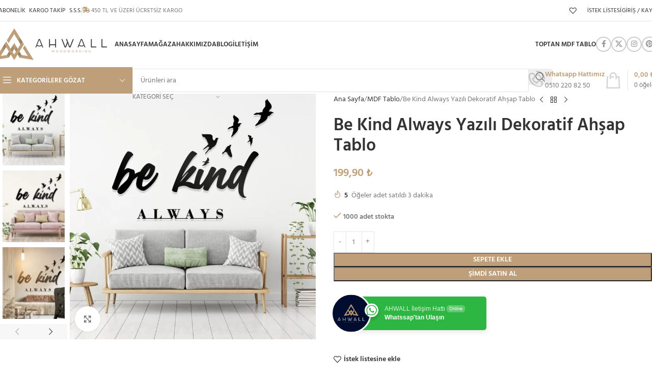

--- FILE ---
content_type: text/html; charset=UTF-8
request_url: https://ahwall.com.tr/urun/be-kind-always-yazili-dekoratif-ahsap-tablo/
body_size: 36876
content:
<!DOCTYPE html>
<html lang="tr" prefix="og: https://ogp.me/ns#">
<head>
	<meta charset="UTF-8">
	<link rel="profile" href="https://gmpg.org/xfn/11">
	<link rel="pingback" href="https://ahwall.com.tr/xmlrpc.php">

	
<!-- Rank Math&#039;a Göre Arama Motoru Optimizasyonu - https://rankmath.com/ -->
<title>Be Kind Always Yazılı Dekoratif Ahşap Tablo - AHWALL E-Ticaret Platformu</title>
<meta name="description" content="be kind always yazılı dekoratif ahşap tablo modelimizin detaylı bilgilerini inceleyebilir ve hemen sipariş vererek satın alabilirsiniz."/>
<meta name="robots" content="follow, index, max-snippet:-1, max-video-preview:-1, max-image-preview:large"/>
<link rel="canonical" href="https://ahwall.com.tr/urun/be-kind-always-yazili-dekoratif-ahsap-tablo/" />
<meta property="og:locale" content="tr_TR" />
<meta property="og:type" content="product" />
<meta property="og:title" content="Be Kind Always Yazılı Dekoratif Ahşap Tablo - AHWALL E-Ticaret Platformu" />
<meta property="og:description" content="be kind always yazılı dekoratif ahşap tablo modelimizin detaylı bilgilerini inceleyebilir ve hemen sipariş vererek satın alabilirsiniz." />
<meta property="og:url" content="https://ahwall.com.tr/urun/be-kind-always-yazili-dekoratif-ahsap-tablo/" />
<meta property="og:site_name" content="AHWALL E-Ticaret Platformu" />
<meta property="og:updated_time" content="2025-06-11T17:57:07+03:00" />
<meta property="og:image" content="https://ahwall.com.tr/wp-content/uploads/2021/01/AW00082_2.jpg" />
<meta property="og:image:secure_url" content="https://ahwall.com.tr/wp-content/uploads/2021/01/AW00082_2.jpg" />
<meta property="og:image:width" content="1080" />
<meta property="og:image:height" content="1080" />
<meta property="og:image:alt" content="AW00082 2" />
<meta property="og:image:type" content="image/jpeg" />
<meta property="product:price:amount" content="199.9" />
<meta property="product:price:currency" content="TRY" />
<meta property="product:availability" content="instock" />
<meta name="twitter:card" content="summary_large_image" />
<meta name="twitter:title" content="Be Kind Always Yazılı Dekoratif Ahşap Tablo - AHWALL E-Ticaret Platformu" />
<meta name="twitter:description" content="be kind always yazılı dekoratif ahşap tablo modelimizin detaylı bilgilerini inceleyebilir ve hemen sipariş vererek satın alabilirsiniz." />
<meta name="twitter:image" content="https://ahwall.com.tr/wp-content/uploads/2021/01/AW00082_2.jpg" />
<meta name="twitter:label1" content="Fiyat" />
<meta name="twitter:data1" content="199,90&nbsp;&#8378;" />
<meta name="twitter:label2" content="Uygunluk" />
<meta name="twitter:data2" content="1000 adet stokta" />
<!-- /Rank Math WordPress SEO eklentisi -->

<link rel='dns-prefetch' href='//www.google.com' />
<link rel='dns-prefetch' href='//fonts.googleapis.com' />
<link rel="alternate" type="application/rss+xml" title="AHWALL E-Ticaret Platformu &raquo; akışı" href="https://ahwall.com.tr/feed/" />
<link rel="alternate" type="application/rss+xml" title="AHWALL E-Ticaret Platformu &raquo; yorum akışı" href="https://ahwall.com.tr/comments/feed/" />
<link rel="alternate" type="application/rss+xml" title="AHWALL E-Ticaret Platformu &raquo; Be Kind Always Yazılı Dekoratif Ahşap Tablo yorum akışı" href="https://ahwall.com.tr/urun/be-kind-always-yazili-dekoratif-ahsap-tablo/feed/" />
<link rel="alternate" title="oEmbed (JSON)" type="application/json+oembed" href="https://ahwall.com.tr/wp-json/oembed/1.0/embed?url=https%3A%2F%2Fahwall.com.tr%2Furun%2Fbe-kind-always-yazili-dekoratif-ahsap-tablo%2F" />
<link rel="alternate" title="oEmbed (XML)" type="text/xml+oembed" href="https://ahwall.com.tr/wp-json/oembed/1.0/embed?url=https%3A%2F%2Fahwall.com.tr%2Furun%2Fbe-kind-always-yazili-dekoratif-ahsap-tablo%2F&#038;format=xml" />
<style id='wp-img-auto-sizes-contain-inline-css' type='text/css'>
img:is([sizes=auto i],[sizes^="auto," i]){contain-intrinsic-size:3000px 1500px}
/*# sourceURL=wp-img-auto-sizes-contain-inline-css */
</style>
<link rel='stylesheet' id='wp-components-css' href='https://ahwall.com.tr/wp-includes/css/dist/components/style.min.css?ver=6.9' type='text/css' media='all' />
<link rel='stylesheet' id='wp-preferences-css' href='https://ahwall.com.tr/wp-includes/css/dist/preferences/style.min.css?ver=6.9' type='text/css' media='all' />
<link rel='stylesheet' id='wp-block-editor-css' href='https://ahwall.com.tr/wp-includes/css/dist/block-editor/style.min.css?ver=6.9' type='text/css' media='all' />
<link rel='stylesheet' id='wp-reusable-blocks-css' href='https://ahwall.com.tr/wp-includes/css/dist/reusable-blocks/style.min.css?ver=6.9' type='text/css' media='all' />
<link rel='stylesheet' id='wp-patterns-css' href='https://ahwall.com.tr/wp-includes/css/dist/patterns/style.min.css?ver=6.9' type='text/css' media='all' />
<link rel='stylesheet' id='wp-editor-css' href='https://ahwall.com.tr/wp-includes/css/dist/editor/style.min.css?ver=6.9' type='text/css' media='all' />
<link rel='stylesheet' id='nta_whatsapp-style-css-css' href='https://ahwall.com.tr/wp-content/plugins/whatsapp-for-wordpress/dist/blocks.style.build.css?ver=6.9' type='text/css' media='all' />
<link rel='stylesheet' id='toc-screen-css' href='https://ahwall.com.tr/wp-content/plugins/table-of-contents-plus/screen.min.css?ver=2411.1' type='text/css' media='all' />
<link rel='stylesheet' id='wc-confetti-css' href='https://ahwall.com.tr/wp-content/plugins/wc-confetti/public/css/wc-confetti-public.css?ver=1.2.0' type='text/css' media='all' />
<link rel='stylesheet' id='nta-css-popup-css' href='https://ahwall.com.tr/wp-content/plugins/whatsapp-for-wordpress/assets/css/style.css?ver=6.9' type='text/css' media='all' />
<style id='woocommerce-inline-inline-css' type='text/css'>
.woocommerce form .form-row .required { visibility: visible; }
/*# sourceURL=woocommerce-inline-inline-css */
</style>
<link rel='stylesheet' id='elementor-icons-css' href='https://ahwall.com.tr/wp-content/plugins/elementor/assets/lib/eicons/css/elementor-icons.min.css?ver=5.45.0' type='text/css' media='all' />
<link rel='stylesheet' id='elementor-frontend-css' href='https://ahwall.com.tr/wp-content/plugins/elementor/assets/css/frontend.min.css?ver=3.34.1' type='text/css' media='all' />
<link rel='stylesheet' id='elementor-post-7891-css' href='https://ahwall.com.tr/wp-content/uploads/elementor/css/post-7891.css?ver=1769664190' type='text/css' media='all' />
<link rel='stylesheet' id='wd-style-base-css' href='https://ahwall.com.tr/wp-content/themes/woodmart/css/parts/base.min.css?ver=8.2.7' type='text/css' media='all' />
<link rel='stylesheet' id='wd-helpers-wpb-elem-css' href='https://ahwall.com.tr/wp-content/themes/woodmart/css/parts/helpers-wpb-elem.min.css?ver=8.2.7' type='text/css' media='all' />
<link rel='stylesheet' id='wd-lazy-loading-css' href='https://ahwall.com.tr/wp-content/themes/woodmart/css/parts/opt-lazy-load.min.css?ver=8.2.7' type='text/css' media='all' />
<link rel='stylesheet' id='wd-elementor-base-css' href='https://ahwall.com.tr/wp-content/themes/woodmart/css/parts/int-elem-base.min.css?ver=8.2.7' type='text/css' media='all' />
<link rel='stylesheet' id='wd-woocommerce-base-css' href='https://ahwall.com.tr/wp-content/themes/woodmart/css/parts/woocommerce-base.min.css?ver=8.2.7' type='text/css' media='all' />
<link rel='stylesheet' id='wd-mod-star-rating-css' href='https://ahwall.com.tr/wp-content/themes/woodmart/css/parts/mod-star-rating.min.css?ver=8.2.7' type='text/css' media='all' />
<link rel='stylesheet' id='wd-woocommerce-block-notices-css' href='https://ahwall.com.tr/wp-content/themes/woodmart/css/parts/woo-mod-block-notices.min.css?ver=8.2.7' type='text/css' media='all' />
<link rel='stylesheet' id='wd-woo-mod-quantity-css' href='https://ahwall.com.tr/wp-content/themes/woodmart/css/parts/woo-mod-quantity.min.css?ver=8.2.7' type='text/css' media='all' />
<link rel='stylesheet' id='wd-woo-opt-free-progress-bar-css' href='https://ahwall.com.tr/wp-content/themes/woodmart/css/parts/woo-opt-free-progress-bar.min.css?ver=8.2.7' type='text/css' media='all' />
<link rel='stylesheet' id='wd-woo-mod-progress-bar-css' href='https://ahwall.com.tr/wp-content/themes/woodmart/css/parts/woo-mod-progress-bar.min.css?ver=8.2.7' type='text/css' media='all' />
<link rel='stylesheet' id='wd-woo-single-prod-el-base-css' href='https://ahwall.com.tr/wp-content/themes/woodmart/css/parts/woo-single-prod-el-base.min.css?ver=8.2.7' type='text/css' media='all' />
<link rel='stylesheet' id='wd-woo-mod-stock-status-css' href='https://ahwall.com.tr/wp-content/themes/woodmart/css/parts/woo-mod-stock-status.min.css?ver=8.2.7' type='text/css' media='all' />
<link rel='stylesheet' id='wd-woo-mod-shop-attributes-css' href='https://ahwall.com.tr/wp-content/themes/woodmart/css/parts/woo-mod-shop-attributes.min.css?ver=8.2.7' type='text/css' media='all' />
<link rel='stylesheet' id='wd-opt-carousel-disable-css' href='https://ahwall.com.tr/wp-content/themes/woodmart/css/parts/opt-carousel-disable.min.css?ver=8.2.7' type='text/css' media='all' />
<link rel='stylesheet' id='wd-header-base-css' href='https://ahwall.com.tr/wp-content/themes/woodmart/css/parts/header-base.min.css?ver=8.2.7' type='text/css' media='all' />
<link rel='stylesheet' id='wd-mod-tools-css' href='https://ahwall.com.tr/wp-content/themes/woodmart/css/parts/mod-tools.min.css?ver=8.2.7' type='text/css' media='all' />
<link rel='stylesheet' id='wd-header-elements-base-css' href='https://ahwall.com.tr/wp-content/themes/woodmart/css/parts/header-el-base.min.css?ver=8.2.7' type='text/css' media='all' />
<link rel='stylesheet' id='wd-woo-mod-login-form-css' href='https://ahwall.com.tr/wp-content/themes/woodmart/css/parts/woo-mod-login-form.min.css?ver=8.2.7' type='text/css' media='all' />
<link rel='stylesheet' id='wd-header-my-account-css' href='https://ahwall.com.tr/wp-content/themes/woodmart/css/parts/header-el-my-account.min.css?ver=8.2.7' type='text/css' media='all' />
<link rel='stylesheet' id='wd-social-icons-css' href='https://ahwall.com.tr/wp-content/themes/woodmart/css/parts/el-social-icons.min.css?ver=8.2.7' type='text/css' media='all' />
<link rel='stylesheet' id='wd-social-icons-styles-css' href='https://ahwall.com.tr/wp-content/themes/woodmart/css/parts/el-social-styles.min.css?ver=8.2.7' type='text/css' media='all' />
<link rel='stylesheet' id='wd-header-mobile-nav-dropdown-css' href='https://ahwall.com.tr/wp-content/themes/woodmart/css/parts/header-el-mobile-nav-dropdown.min.css?ver=8.2.7' type='text/css' media='all' />
<link rel='stylesheet' id='wd-header-cart-side-css' href='https://ahwall.com.tr/wp-content/themes/woodmart/css/parts/header-el-cart-side.min.css?ver=8.2.7' type='text/css' media='all' />
<link rel='stylesheet' id='wd-header-cart-css' href='https://ahwall.com.tr/wp-content/themes/woodmart/css/parts/header-el-cart.min.css?ver=8.2.7' type='text/css' media='all' />
<link rel='stylesheet' id='wd-widget-shopping-cart-css' href='https://ahwall.com.tr/wp-content/themes/woodmart/css/parts/woo-widget-shopping-cart.min.css?ver=8.2.7' type='text/css' media='all' />
<link rel='stylesheet' id='wd-widget-product-list-css' href='https://ahwall.com.tr/wp-content/themes/woodmart/css/parts/woo-widget-product-list.min.css?ver=8.2.7' type='text/css' media='all' />
<link rel='stylesheet' id='wd-header-categories-nav-css' href='https://ahwall.com.tr/wp-content/themes/woodmart/css/parts/header-el-category-nav.min.css?ver=8.2.7' type='text/css' media='all' />
<link rel='stylesheet' id='wd-mod-nav-vertical-css' href='https://ahwall.com.tr/wp-content/themes/woodmart/css/parts/mod-nav-vertical.min.css?ver=8.2.7' type='text/css' media='all' />
<link rel='stylesheet' id='wd-mod-nav-vertical-design-default-css' href='https://ahwall.com.tr/wp-content/themes/woodmart/css/parts/mod-nav-vertical-design-default.min.css?ver=8.2.7' type='text/css' media='all' />
<link rel='stylesheet' id='wd-header-search-css' href='https://ahwall.com.tr/wp-content/themes/woodmart/css/parts/header-el-search.min.css?ver=8.2.7' type='text/css' media='all' />
<link rel='stylesheet' id='wd-header-search-form-css' href='https://ahwall.com.tr/wp-content/themes/woodmart/css/parts/header-el-search-form.min.css?ver=8.2.7' type='text/css' media='all' />
<link rel='stylesheet' id='wd-wd-search-form-css' href='https://ahwall.com.tr/wp-content/themes/woodmart/css/parts/wd-search-form.min.css?ver=8.2.7' type='text/css' media='all' />
<link rel='stylesheet' id='wd-wd-search-results-css' href='https://ahwall.com.tr/wp-content/themes/woodmart/css/parts/wd-search-results.min.css?ver=8.2.7' type='text/css' media='all' />
<link rel='stylesheet' id='wd-wd-search-dropdown-css' href='https://ahwall.com.tr/wp-content/themes/woodmart/css/parts/wd-search-dropdown.min.css?ver=8.2.7' type='text/css' media='all' />
<link rel='stylesheet' id='wd-wd-search-cat-css' href='https://ahwall.com.tr/wp-content/themes/woodmart/css/parts/wd-search-cat.min.css?ver=8.2.7' type='text/css' media='all' />
<link rel='stylesheet' id='wd-info-box-css' href='https://ahwall.com.tr/wp-content/themes/woodmart/css/parts/el-info-box.min.css?ver=8.2.7' type='text/css' media='all' />
<link rel='stylesheet' id='wd-header-cart-design-3-css' href='https://ahwall.com.tr/wp-content/themes/woodmart/css/parts/header-el-cart-design-3.min.css?ver=8.2.7' type='text/css' media='all' />
<link rel='stylesheet' id='wd-page-title-css' href='https://ahwall.com.tr/wp-content/themes/woodmart/css/parts/page-title.min.css?ver=8.2.7' type='text/css' media='all' />
<link rel='stylesheet' id='wd-woo-single-prod-predefined-css' href='https://ahwall.com.tr/wp-content/themes/woodmart/css/parts/woo-single-prod-predefined.min.css?ver=8.2.7' type='text/css' media='all' />
<link rel='stylesheet' id='wd-woo-single-prod-and-quick-view-predefined-css' href='https://ahwall.com.tr/wp-content/themes/woodmart/css/parts/woo-single-prod-and-quick-view-predefined.min.css?ver=8.2.7' type='text/css' media='all' />
<link rel='stylesheet' id='wd-woo-single-prod-el-tabs-predefined-css' href='https://ahwall.com.tr/wp-content/themes/woodmart/css/parts/woo-single-prod-el-tabs-predefined.min.css?ver=8.2.7' type='text/css' media='all' />
<link rel='stylesheet' id='wd-woo-single-prod-el-gallery-css' href='https://ahwall.com.tr/wp-content/themes/woodmart/css/parts/woo-single-prod-el-gallery.min.css?ver=8.2.7' type='text/css' media='all' />
<link rel='stylesheet' id='wd-woo-single-prod-el-gallery-opt-thumb-left-desktop-css' href='https://ahwall.com.tr/wp-content/themes/woodmart/css/parts/woo-single-prod-el-gallery-opt-thumb-left-desktop.min.css?ver=8.2.7' type='text/css' media='all' />
<link rel='stylesheet' id='wd-swiper-css' href='https://ahwall.com.tr/wp-content/themes/woodmart/css/parts/lib-swiper.min.css?ver=8.2.7' type='text/css' media='all' />
<link rel='stylesheet' id='wd-swiper-arrows-css' href='https://ahwall.com.tr/wp-content/themes/woodmart/css/parts/lib-swiper-arrows.min.css?ver=8.2.7' type='text/css' media='all' />
<link rel='stylesheet' id='wd-photoswipe-css' href='https://ahwall.com.tr/wp-content/themes/woodmart/css/parts/lib-photoswipe.min.css?ver=8.2.7' type='text/css' media='all' />
<link rel='stylesheet' id='wd-woo-single-prod-el-navigation-css' href='https://ahwall.com.tr/wp-content/themes/woodmart/css/parts/woo-single-prod-el-navigation.min.css?ver=8.2.7' type='text/css' media='all' />
<link rel='stylesheet' id='wd-woo-mod-product-info-css' href='https://ahwall.com.tr/wp-content/themes/woodmart/css/parts/woo-mod-product-info.min.css?ver=8.2.7' type='text/css' media='all' />
<link rel='stylesheet' id='wd-woo-opt-sold-count-css' href='https://ahwall.com.tr/wp-content/themes/woodmart/css/parts/woo-opt-sold-count.min.css?ver=8.2.7' type='text/css' media='all' />
<link rel='stylesheet' id='wd-tabs-css' href='https://ahwall.com.tr/wp-content/themes/woodmart/css/parts/el-tabs.min.css?ver=8.2.7' type='text/css' media='all' />
<link rel='stylesheet' id='wd-woo-single-prod-el-tabs-opt-layout-tabs-css' href='https://ahwall.com.tr/wp-content/themes/woodmart/css/parts/woo-single-prod-el-tabs-opt-layout-tabs.min.css?ver=8.2.7' type='text/css' media='all' />
<link rel='stylesheet' id='wd-accordion-css' href='https://ahwall.com.tr/wp-content/themes/woodmart/css/parts/el-accordion.min.css?ver=8.2.7' type='text/css' media='all' />
<link rel='stylesheet' id='wd-accordion-elem-wpb-css' href='https://ahwall.com.tr/wp-content/themes/woodmart/css/parts/el-accordion-wpb-elem.min.css?ver=8.2.7' type='text/css' media='all' />
<link rel='stylesheet' id='wd-woo-single-prod-el-reviews-css' href='https://ahwall.com.tr/wp-content/themes/woodmart/css/parts/woo-single-prod-el-reviews.min.css?ver=8.2.7' type='text/css' media='all' />
<link rel='stylesheet' id='wd-woo-single-prod-el-reviews-style-1-css' href='https://ahwall.com.tr/wp-content/themes/woodmart/css/parts/woo-single-prod-el-reviews-style-1.min.css?ver=8.2.7' type='text/css' media='all' />
<link rel='stylesheet' id='wd-post-types-mod-comments-css' href='https://ahwall.com.tr/wp-content/themes/woodmart/css/parts/post-types-mod-comments.min.css?ver=8.2.7' type='text/css' media='all' />
<link rel='stylesheet' id='wd-product-loop-css' href='https://ahwall.com.tr/wp-content/themes/woodmart/css/parts/woo-product-loop.min.css?ver=8.2.7' type='text/css' media='all' />
<link rel='stylesheet' id='wd-product-loop-quick-css' href='https://ahwall.com.tr/wp-content/themes/woodmart/css/parts/woo-product-loop-quick.min.css?ver=8.2.7' type='text/css' media='all' />
<link rel='stylesheet' id='wd-woo-mod-add-btn-replace-css' href='https://ahwall.com.tr/wp-content/themes/woodmart/css/parts/woo-mod-add-btn-replace.min.css?ver=8.2.7' type='text/css' media='all' />
<link rel='stylesheet' id='wd-woo-opt-title-limit-css' href='https://ahwall.com.tr/wp-content/themes/woodmart/css/parts/woo-opt-title-limit.min.css?ver=8.2.7' type='text/css' media='all' />
<link rel='stylesheet' id='wd-mfp-popup-css' href='https://ahwall.com.tr/wp-content/themes/woodmart/css/parts/lib-magnific-popup.min.css?ver=8.2.7' type='text/css' media='all' />
<link rel='stylesheet' id='wd-swiper-pagin-css' href='https://ahwall.com.tr/wp-content/themes/woodmart/css/parts/lib-swiper-pagin.min.css?ver=8.2.7' type='text/css' media='all' />
<link rel='stylesheet' id='wd-footer-base-css' href='https://ahwall.com.tr/wp-content/themes/woodmart/css/parts/footer-base.min.css?ver=8.2.7' type='text/css' media='all' />
<link rel='stylesheet' id='wd-mod-nav-menu-label-css' href='https://ahwall.com.tr/wp-content/themes/woodmart/css/parts/mod-nav-menu-label.min.css?ver=8.2.7' type='text/css' media='all' />
<link rel='stylesheet' id='wd-text-block-css' href='https://ahwall.com.tr/wp-content/themes/woodmart/css/parts/el-text-block.min.css?ver=8.2.7' type='text/css' media='all' />
<link rel='stylesheet' id='wd-image-gallery-css' href='https://ahwall.com.tr/wp-content/themes/woodmart/css/parts/el-gallery.min.css?ver=8.2.7' type='text/css' media='all' />
<link rel='stylesheet' id='wd-scroll-top-css' href='https://ahwall.com.tr/wp-content/themes/woodmart/css/parts/opt-scrolltotop.min.css?ver=8.2.7' type='text/css' media='all' />
<link rel='stylesheet' id='wd-header-my-account-sidebar-css' href='https://ahwall.com.tr/wp-content/themes/woodmart/css/parts/header-el-my-account-sidebar.min.css?ver=8.2.7' type='text/css' media='all' />
<link rel='stylesheet' id='wd-cookies-popup-css' href='https://ahwall.com.tr/wp-content/themes/woodmart/css/parts/opt-cookies.min.css?ver=8.2.7' type='text/css' media='all' />
<style type="text/css">@font-face {font-family:Hind;font-style:normal;font-weight:400;src:url(/cf-fonts/s/hind/5.0.11/latin/400/normal.woff2);unicode-range:U+0000-00FF,U+0131,U+0152-0153,U+02BB-02BC,U+02C6,U+02DA,U+02DC,U+0304,U+0308,U+0329,U+2000-206F,U+2074,U+20AC,U+2122,U+2191,U+2193,U+2212,U+2215,U+FEFF,U+FFFD;font-display:swap;}@font-face {font-family:Hind;font-style:normal;font-weight:400;src:url(/cf-fonts/s/hind/5.0.11/latin-ext/400/normal.woff2);unicode-range:U+0100-02AF,U+0304,U+0308,U+0329,U+1E00-1E9F,U+1EF2-1EFF,U+2020,U+20A0-20AB,U+20AD-20CF,U+2113,U+2C60-2C7F,U+A720-A7FF;font-display:swap;}@font-face {font-family:Hind;font-style:normal;font-weight:400;src:url(/cf-fonts/s/hind/5.0.11/devanagari/400/normal.woff2);unicode-range:U+0900-097F,U+1CD0-1CF9,U+200C-200D,U+20A8,U+20B9,U+25CC,U+A830-A839,U+A8E0-A8FF;font-display:swap;}@font-face {font-family:Hind;font-style:normal;font-weight:600;src:url(/cf-fonts/s/hind/5.0.11/latin/600/normal.woff2);unicode-range:U+0000-00FF,U+0131,U+0152-0153,U+02BB-02BC,U+02C6,U+02DA,U+02DC,U+0304,U+0308,U+0329,U+2000-206F,U+2074,U+20AC,U+2122,U+2191,U+2193,U+2212,U+2215,U+FEFF,U+FFFD;font-display:swap;}@font-face {font-family:Hind;font-style:normal;font-weight:600;src:url(/cf-fonts/s/hind/5.0.11/latin-ext/600/normal.woff2);unicode-range:U+0100-02AF,U+0304,U+0308,U+0329,U+1E00-1E9F,U+1EF2-1EFF,U+2020,U+20A0-20AB,U+20AD-20CF,U+2113,U+2C60-2C7F,U+A720-A7FF;font-display:swap;}@font-face {font-family:Hind;font-style:normal;font-weight:600;src:url(/cf-fonts/s/hind/5.0.11/devanagari/600/normal.woff2);unicode-range:U+0900-097F,U+1CD0-1CF9,U+200C-200D,U+20A8,U+20B9,U+25CC,U+A830-A839,U+A8E0-A8FF;font-display:swap;}@font-face {font-family:Raleway;font-style:normal;font-weight:400;src:url(/cf-fonts/s/raleway/5.0.16/cyrillic-ext/400/normal.woff2);unicode-range:U+0460-052F,U+1C80-1C88,U+20B4,U+2DE0-2DFF,U+A640-A69F,U+FE2E-FE2F;font-display:swap;}@font-face {font-family:Raleway;font-style:normal;font-weight:400;src:url(/cf-fonts/s/raleway/5.0.16/latin-ext/400/normal.woff2);unicode-range:U+0100-02AF,U+0304,U+0308,U+0329,U+1E00-1E9F,U+1EF2-1EFF,U+2020,U+20A0-20AB,U+20AD-20CF,U+2113,U+2C60-2C7F,U+A720-A7FF;font-display:swap;}@font-face {font-family:Raleway;font-style:normal;font-weight:400;src:url(/cf-fonts/s/raleway/5.0.16/cyrillic/400/normal.woff2);unicode-range:U+0301,U+0400-045F,U+0490-0491,U+04B0-04B1,U+2116;font-display:swap;}@font-face {font-family:Raleway;font-style:normal;font-weight:400;src:url(/cf-fonts/s/raleway/5.0.16/latin/400/normal.woff2);unicode-range:U+0000-00FF,U+0131,U+0152-0153,U+02BB-02BC,U+02C6,U+02DA,U+02DC,U+0304,U+0308,U+0329,U+2000-206F,U+2074,U+20AC,U+2122,U+2191,U+2193,U+2212,U+2215,U+FEFF,U+FFFD;font-display:swap;}@font-face {font-family:Raleway;font-style:normal;font-weight:400;src:url(/cf-fonts/s/raleway/5.0.16/vietnamese/400/normal.woff2);unicode-range:U+0102-0103,U+0110-0111,U+0128-0129,U+0168-0169,U+01A0-01A1,U+01AF-01B0,U+0300-0301,U+0303-0304,U+0308-0309,U+0323,U+0329,U+1EA0-1EF9,U+20AB;font-display:swap;}@font-face {font-family:Raleway;font-style:normal;font-weight:600;src:url(/cf-fonts/s/raleway/5.0.16/latin/600/normal.woff2);unicode-range:U+0000-00FF,U+0131,U+0152-0153,U+02BB-02BC,U+02C6,U+02DA,U+02DC,U+0304,U+0308,U+0329,U+2000-206F,U+2074,U+20AC,U+2122,U+2191,U+2193,U+2212,U+2215,U+FEFF,U+FFFD;font-display:swap;}@font-face {font-family:Raleway;font-style:normal;font-weight:600;src:url(/cf-fonts/s/raleway/5.0.16/latin-ext/600/normal.woff2);unicode-range:U+0100-02AF,U+0304,U+0308,U+0329,U+1E00-1E9F,U+1EF2-1EFF,U+2020,U+20A0-20AB,U+20AD-20CF,U+2113,U+2C60-2C7F,U+A720-A7FF;font-display:swap;}@font-face {font-family:Raleway;font-style:normal;font-weight:600;src:url(/cf-fonts/s/raleway/5.0.16/cyrillic/600/normal.woff2);unicode-range:U+0301,U+0400-045F,U+0490-0491,U+04B0-04B1,U+2116;font-display:swap;}@font-face {font-family:Raleway;font-style:normal;font-weight:600;src:url(/cf-fonts/s/raleway/5.0.16/cyrillic-ext/600/normal.woff2);unicode-range:U+0460-052F,U+1C80-1C88,U+20B4,U+2DE0-2DFF,U+A640-A69F,U+FE2E-FE2F;font-display:swap;}@font-face {font-family:Raleway;font-style:normal;font-weight:600;src:url(/cf-fonts/s/raleway/5.0.16/vietnamese/600/normal.woff2);unicode-range:U+0102-0103,U+0110-0111,U+0128-0129,U+0168-0169,U+01A0-01A1,U+01AF-01B0,U+0300-0301,U+0303-0304,U+0308-0309,U+0323,U+0329,U+1EA0-1EF9,U+20AB;font-display:swap;}</style>
<link rel='stylesheet' id='elementor-gf-local-roboto-css' href='https://ahwall.com.tr/wp-content/uploads/elementor/google-fonts/css/roboto.css?ver=1742817114' type='text/css' media='all' />
<link rel='stylesheet' id='elementor-gf-local-robotoslab-css' href='https://ahwall.com.tr/wp-content/uploads/elementor/google-fonts/css/robotoslab.css?ver=1742817135' type='text/css' media='all' />
<script type="text/javascript" src="https://ahwall.com.tr/wp-includes/js/jquery/jquery.min.js?ver=3.7.1" id="jquery-core-js"></script>
<script type="text/javascript" src="https://ahwall.com.tr/wp-content/plugins/recaptcha-woo/js/rcfwc.js?ver=1.0" id="rcfwc-js-js" defer="defer" data-wp-strategy="defer"></script>
<script type="text/javascript" src="https://www.google.com/recaptcha/api.js?hl=tr_TR" id="recaptcha-js" defer="defer" data-wp-strategy="defer"></script>
<script type="text/javascript" src="https://ahwall.com.tr/wp-content/plugins/wc-confetti/public/js/confetti.min.js?ver=1.2.0" id="confetti-js-js"></script>
<script type="text/javascript" id="wc-confetti-js-extra">
/* <![CDATA[ */
var confettiCookie = {"ajaxurl":"https://ahwall.com.tr/wp-admin/admin-ajax.php","amount":"100","delay":"0","duration":"3000","text":"\u00dcCRETS\u0130Z G\u00d6NDER\u0130M","font":"Arial","size":"5vw","color":"#000000","bg":"transparent","pad":"0","border":"0","blur":"0"};
//# sourceURL=wc-confetti-js-extra
/* ]]> */
</script>
<script type="text/javascript" src="https://ahwall.com.tr/wp-content/plugins/wc-confetti/public/js/wc-confetti-public.js?ver=1.2.0" id="wc-confetti-js"></script>
<script type="text/javascript" id="nta-js-popup-js-extra">
/* <![CDATA[ */
var ntawaAjax = {"url":"https://ahwall.com.tr/wp-admin/admin-ajax.php"};
//# sourceURL=nta-js-popup-js-extra
/* ]]> */
</script>
<script type="text/javascript" src="https://ahwall.com.tr/wp-content/plugins/whatsapp-for-wordpress/assets/js/main.js?ver=6.9" id="nta-js-popup-js"></script>
<script type="text/javascript" src="https://ahwall.com.tr/wp-content/plugins/woocommerce/assets/js/jquery-blockui/jquery.blockUI.min.js?ver=2.7.0-wc.10.4.3" id="wc-jquery-blockui-js" defer="defer" data-wp-strategy="defer"></script>
<script type="text/javascript" id="wc-add-to-cart-js-extra">
/* <![CDATA[ */
var wc_add_to_cart_params = {"ajax_url":"/wp-admin/admin-ajax.php","wc_ajax_url":"/?wc-ajax=%%endpoint%%","i18n_view_cart":"Sepetim","cart_url":"https://ahwall.com.tr/sepet/","is_cart":"","cart_redirect_after_add":"no"};
//# sourceURL=wc-add-to-cart-js-extra
/* ]]> */
</script>
<script type="text/javascript" src="https://ahwall.com.tr/wp-content/plugins/woocommerce/assets/js/frontend/add-to-cart.min.js?ver=10.4.3" id="wc-add-to-cart-js" defer="defer" data-wp-strategy="defer"></script>
<script type="text/javascript" src="https://ahwall.com.tr/wp-content/plugins/woocommerce/assets/js/zoom/jquery.zoom.min.js?ver=1.7.21-wc.10.4.3" id="wc-zoom-js" defer="defer" data-wp-strategy="defer"></script>
<script type="text/javascript" id="wc-single-product-js-extra">
/* <![CDATA[ */
var wc_single_product_params = {"i18n_required_rating_text":"L\u00fctfen bir oy belirleyin","i18n_rating_options":["1/5 y\u0131ld\u0131z","2/5 y\u0131ld\u0131z","3/5 y\u0131ld\u0131z","4/5 y\u0131ld\u0131z","5/5 y\u0131ld\u0131z"],"i18n_product_gallery_trigger_text":"Tam ekran g\u00f6rsel galerisini g\u00f6r\u00fcnt\u00fcleyin","review_rating_required":"yes","flexslider":{"rtl":false,"animation":"slide","smoothHeight":true,"directionNav":false,"controlNav":"thumbnails","slideshow":false,"animationSpeed":500,"animationLoop":false,"allowOneSlide":false},"zoom_enabled":"","zoom_options":[],"photoswipe_enabled":"","photoswipe_options":{"shareEl":false,"closeOnScroll":false,"history":false,"hideAnimationDuration":0,"showAnimationDuration":0},"flexslider_enabled":""};
//# sourceURL=wc-single-product-js-extra
/* ]]> */
</script>
<script type="text/javascript" src="https://ahwall.com.tr/wp-content/plugins/woocommerce/assets/js/frontend/single-product.min.js?ver=10.4.3" id="wc-single-product-js" defer="defer" data-wp-strategy="defer"></script>
<script type="text/javascript" src="https://ahwall.com.tr/wp-content/plugins/woocommerce/assets/js/js-cookie/js.cookie.min.js?ver=2.1.4-wc.10.4.3" id="wc-js-cookie-js" defer="defer" data-wp-strategy="defer"></script>
<script type="text/javascript" id="woocommerce-js-extra">
/* <![CDATA[ */
var woocommerce_params = {"ajax_url":"/wp-admin/admin-ajax.php","wc_ajax_url":"/?wc-ajax=%%endpoint%%","i18n_password_show":"\u015eifreyi g\u00f6ster","i18n_password_hide":"\u015eifreyi gizle"};
//# sourceURL=woocommerce-js-extra
/* ]]> */
</script>
<script type="text/javascript" src="https://ahwall.com.tr/wp-content/plugins/woocommerce/assets/js/frontend/woocommerce.min.js?ver=10.4.3" id="woocommerce-js" defer="defer" data-wp-strategy="defer"></script>
<script type="text/javascript" src="https://ahwall.com.tr/wp-content/themes/woodmart/js/libs/device.min.js?ver=8.2.7" id="wd-device-library-js"></script>
<script type="text/javascript" src="https://ahwall.com.tr/wp-content/themes/woodmart/js/scripts/global/scrollBar.min.js?ver=8.2.7" id="wd-scrollbar-js"></script>
<link rel="https://api.w.org/" href="https://ahwall.com.tr/wp-json/" /><link rel="alternate" title="JSON" type="application/json" href="https://ahwall.com.tr/wp-json/wp/v2/product/6003" /><link rel="EditURI" type="application/rsd+xml" title="RSD" href="https://ahwall.com.tr/xmlrpc.php?rsd" />
<meta name="generator" content="WordPress 6.9" />
<link rel='shortlink' href='https://ahwall.com.tr/?p=6003' />
<script>document.createElement( "picture" );if(!window.HTMLPictureElement && document.addEventListener) {window.addEventListener("DOMContentLoaded", function() {var s = document.createElement("script");s.src = "https://ahwall.com.tr/wp-content/plugins/webp-express/js/picturefill.min.js";document.body.appendChild(s);});}</script>        <style>
            .wa__stt_offline{
                pointer-events: none;
            }

            .wa__button_text_only_me .wa__btn_txt{
                padding-top: 16px !important;
                padding-bottom: 15px !important;
            }

            .wa__popup_content_item .wa__cs_img_wrap{
                width: 48px;
                height: 48px;
            }

            .wa__popup_chat_box .wa__popup_heading{
                background: #2db742;
            }

            .wa__btn_popup .wa__btn_popup_icon{
                background: #2db742;
            }

            .wa__popup_chat_box .wa__stt{
                border-left: 2px solid  #2db742;
            }

            .wa__popup_chat_box .wa__popup_heading .wa__popup_title{
                color: #fff;
            }

            .wa__popup_chat_box .wa__popup_heading .wa__popup_intro{
                color: #fff;
                opacity: 0.8;
            }

            .wa__popup_chat_box .wa__popup_heading .wa__popup_intro strong{

            }

                            .wa__btn_popup{
                    left: 30px;
                    right: unset;
                }

                .wa__btn_popup .wa__btn_popup_txt{
                    left: 100%;
                }

                .wa__popup_chat_box{
                    left: 25px;
                }
            
        </style>

        					<meta name="viewport" content="width=device-width, initial-scale=1.0, maximum-scale=1.0, user-scalable=no">
											<link rel="preload" as="font" href="https://ahwall.com.tr/wp-content/themes/woodmart/fonts/woodmart-font-1-400.woff2?v=8.2.7" type="font/woff2" crossorigin>
					<meta name="generator" content="speculation-rules 1.6.0">
	<noscript><style>.woocommerce-product-gallery{ opacity: 1 !important; }</style></noscript>
	<meta name="generator" content="Elementor 3.34.1; features: additional_custom_breakpoints; settings: css_print_method-external, google_font-enabled, font_display-auto">
      <meta name="onesignal" content="wordpress-plugin"/>
            <script>

      window.OneSignalDeferred = window.OneSignalDeferred || [];

      OneSignalDeferred.push(function(OneSignal) {
        var oneSignal_options = {};
        window._oneSignalInitOptions = oneSignal_options;

        oneSignal_options['serviceWorkerParam'] = { scope: '/wp-content/plugins/onesignal-free-web-push-notifications/sdk_files/push/onesignal/' };
oneSignal_options['serviceWorkerPath'] = 'OneSignalSDKWorker.js';

        OneSignal.Notifications.setDefaultUrl("https://ahwall.com.tr");

        oneSignal_options['wordpress'] = true;
oneSignal_options['appId'] = 'e55a96cb-99df-4a69-800f-2b7e4d57ef57';
oneSignal_options['allowLocalhostAsSecureOrigin'] = true;
oneSignal_options['welcomeNotification'] = { };
oneSignal_options['welcomeNotification']['title'] = "AHWALL";
oneSignal_options['welcomeNotification']['message'] = "Abone olduğunuz için minnettarız.";
oneSignal_options['welcomeNotification']['url'] = "https://ahwall.com.tr";
oneSignal_options['path'] = "https://ahwall.com.tr/wp-content/plugins/onesignal-free-web-push-notifications/sdk_files/";
oneSignal_options['safari_web_id'] = "web.onesignal.auto.5abdae74-1423-41c2-a45a-5cf3c8870ffd";
oneSignal_options['promptOptions'] = { };
oneSignal_options['promptOptions']['actionMessage'] = "Güncellemeleri almak için buradan abone olabilirsiniz!";
oneSignal_options['promptOptions']['acceptButtonText'] = "Kabul Et";
oneSignal_options['promptOptions']['cancelButtonText'] = "Reddet";
oneSignal_options['promptOptions']['siteName'] = "https://ahwall.com.tr";
oneSignal_options['promptOptions']['autoAcceptTitle'] = "Kabul Et";
oneSignal_options['notifyButton'] = { };
oneSignal_options['notifyButton']['enable'] = true;
oneSignal_options['notifyButton']['position'] = 'bottom-right';
oneSignal_options['notifyButton']['theme'] = 'default';
oneSignal_options['notifyButton']['size'] = 'large';
oneSignal_options['notifyButton']['showCredit'] = true;
oneSignal_options['notifyButton']['text'] = {};
oneSignal_options['notifyButton']['text']['tip.state.unsubscribed'] = 'Abonelikten Çık';
oneSignal_options['notifyButton']['text']['tip.state.subscribed'] = 'Abone Ol';
oneSignal_options['notifyButton']['text']['tip.state.blocked'] = 'Güncellemeleri Blockladınız';
oneSignal_options['notifyButton']['text']['message.action.subscribed'] = 'Abone Olduğunuz İçin Teşekkür Ederiz!';
oneSignal_options['notifyButton']['text']['message.action.resubscribed'] = 'Yeniden Abone Oldunuz';
oneSignal_options['notifyButton']['text']['message.action.unsubscribed'] = 'Abonelikten çıkma işleminiz gerçekleştirildi.';
oneSignal_options['notifyButton']['text']['dialog.main.button.subscribe'] = 'Abone Ol';
oneSignal_options['notifyButton']['text']['dialog.main.button.unsubscribe'] = 'Abonelikten Çık';
oneSignal_options['notifyButton']['text']['dialog.blocked.title'] = 'Abonelikten Çıktınız';
              OneSignal.init(window._oneSignalInitOptions);
              OneSignal.Slidedown.promptPush()      });

      function documentInitOneSignal() {
        var oneSignal_elements = document.getElementsByClassName("OneSignal-prompt");

        var oneSignalLinkClickHandler = function(event) { OneSignal.Notifications.requestPermission(); event.preventDefault(); };        for(var i = 0; i < oneSignal_elements.length; i++)
          oneSignal_elements[i].addEventListener('click', oneSignalLinkClickHandler, false);
      }

      if (document.readyState === 'complete') {
           documentInitOneSignal();
      }
      else {
           window.addEventListener("load", function(event){
               documentInitOneSignal();
          });
      }
    </script>


<script type="application/ld+json" class="saswp-schema-markup-output">
[{"@context":"https:\/\/schema.org\/","@graph":[{"@context":"https:\/\/schema.org\/","@type":"SiteNavigationElement","@id":"https:\/\/ahwall.com.tr\/#mdf-tablo","name":"MDF Tablo","url":"https:\/\/ahwall.com.tr\/mdf-tablo\/"},{"@context":"https:\/\/schema.org\/","@type":"SiteNavigationElement","@id":"https:\/\/ahwall.com.tr\/#3lu-mdf-tablo","name":"3l\u00fc MDF Tablo","url":"https:\/\/ahwall.com.tr\/mdf-tablo\/3lu-mdf-tablo\/"},{"@context":"https:\/\/schema.org\/","@type":"SiteNavigationElement","@id":"https:\/\/ahwall.com.tr\/#priz-cercevesi","name":"Priz \u00c7er\u00e7evesi","url":"https:\/\/ahwall.com.tr\/priz-cercevesi\/"},{"@context":"https:\/\/schema.org\/","@type":"SiteNavigationElement","@id":"https:\/\/ahwall.com.tr\/#kapi-numarasi","name":"Kap\u0131 Numaras\u0131","url":"https:\/\/ahwall.com.tr\/kapi-numarasi\/"},{"@context":"https:\/\/schema.org\/","@type":"SiteNavigationElement","@id":"https:\/\/ahwall.com.tr\/#bardak-altligi","name":"Bardak Altl\u0131\u011f\u0131","url":"https:\/\/ahwall.com.tr\/bardak-altligi\/"},{"@context":"https:\/\/schema.org\/","@type":"SiteNavigationElement","@id":"https:\/\/ahwall.com.tr\/#mumluk","name":"Mumluk","url":"https:\/\/ahwall.com.tr\/mumluk\/"},{"@context":"https:\/\/schema.org\/","@type":"SiteNavigationElement","@id":"https:\/\/ahwall.com.tr\/#pecete-yuzugu","name":"Pe\u00e7ete Y\u00fcz\u00fc\u011f\u00fc","url":"https:\/\/ahwall.com.tr\/pecete-yuzugu\/"},{"@context":"https:\/\/schema.org\/","@type":"SiteNavigationElement","@id":"https:\/\/ahwall.com.tr\/#topper-pasta-susu","name":"Topper \/ Pasta S\u00fcs\u00fc","url":"https:\/\/ahwall.com.tr\/topper-pasta-susu\/"},{"@context":"https:\/\/schema.org\/","@type":"SiteNavigationElement","@id":"https:\/\/ahwall.com.tr\/#duvar-saati","name":"Duvar Saati","url":"https:\/\/ahwall.com.tr\/ahsap-duvar-saati\/"},{"@context":"https:\/\/schema.org\/","@type":"SiteNavigationElement","@id":"https:\/\/ahwall.com.tr\/#askilik","name":"Ask\u0131l\u0131k","url":"https:\/\/ahwall.com.tr\/askilik\/"},{"@context":"https:\/\/schema.org\/","@type":"SiteNavigationElement","@id":"https:\/\/ahwall.com.tr\/#pleksi-ayna","name":"Pleksi Ayna","url":"https:\/\/ahwall.com.tr\/pleksi-ayna\/"},{"@context":"https:\/\/schema.org\/","@type":"SiteNavigationElement","@id":"https:\/\/ahwall.com.tr\/#posta-kutusu","name":"Posta Kutusu","url":"https:\/\/ahwall.com.tr\/posta-kutusu\/"}]},

{"@context":"https:\/\/schema.org\/","@type":"BreadcrumbList","@id":"https:\/\/ahwall.com.tr\/urun\/be-kind-always-yazili-dekoratif-ahsap-tablo\/#breadcrumb","itemListElement":[{"@type":"ListItem","position":1,"item":{"@id":"https:\/\/ahwall.com.tr","name":"AHWALL E-Ticaret Platformu"}},{"@type":"ListItem","position":2,"item":{"@id":"https:\/\/ahwall.com.tr\/magaza\/","name":"\u00dcr\u00fcnler"}},{"@type":"ListItem","position":3,"item":{"@id":"https:\/\/ahwall.com.tr\/mdf-tablo\/","name":"MDF Tablo"}},{"@type":"ListItem","position":4,"item":{"@id":"https:\/\/ahwall.com.tr\/urun\/be-kind-always-yazili-dekoratif-ahsap-tablo\/","name":"Be Kind Always Yaz\u0131l\u0131 Dekoratif Ah\u015fap Tablo - AHWALL E-Ticaret Platformu"}}]},

{"@context":"https:\/\/schema.org\/","@type":"Product","@id":"https:\/\/ahwall.com.tr\/urun\/be-kind-always-yazili-dekoratif-ahsap-tablo\/#Product","url":"https:\/\/ahwall.com.tr\/urun\/be-kind-always-yazili-dekoratif-ahsap-tablo\/","name":"Be Kind Always Yaz\u0131l\u0131 Dekoratif Ah\u015fap Tablo","sku":"AW00082","description":"Ahwall Woodworking \u00fcr\u00fcnleri ile ev ve i\u015f yerlerinize yepyeni bir hava kat\u0131n.\n\n\n\nAhwall \u00fcr\u00fcnleri %100 MDF malzeme ile \u00fcretilmektedir. Kullan\u0131lan MDF kal\u0131nl\u0131klar\u0131 3 mm\u2019dir. T\u00fcm \u00fcr\u00fcnlerimiz \u00f6zel olarak tasarland\u0131ktan sonra lazer kesim ile \u00fcretilmektedir. \u00dcretilen t\u00fcm \u00fcr\u00fcnlerimizin kargolanmadan \u00f6nce kontrol\u00fc yap\u0131lmaktad\u0131r. Sipari\u015flerinizin kargo esnas\u0131nda hasar g\u00f6rmemesi i\u00e7in \u00fcr\u00fcnler \u00f6zenle paketlenmektedir.\n\n\n\nSizler i\u00e7in \u00f6zenle haz\u0131rlad\u0131\u011f\u0131m\u0131z \u00f6zel tasar\u0131m \u00fcr\u00fcnlerimiz ile bulundu\u011funuz ortama \u00e7ok g\u00fczel bir hava katacak ve ah\u015fab\u0131n ger\u00e7ek fark\u0131n\u0131 hissedeceksiniz. \u00dcr\u00fcnlerimiz size ula\u015ft\u0131ktan sonra \u00e7ok az nemli bir bezle silebilirsiniz. Islak bezle temizlememeye \u00f6zen g\u00f6steriniz. \u00dcr\u00fcnlerle beraber g\u00f6nderdi\u011fimiz kuvvetli \u00e7ift tarafl\u0131 bantla \u00fcr\u00fcnlerinizi duvara diledi\u011finiz gibi yap\u0131\u015ft\u0131rabilirsiniz.\n\n\n\nPar\u00e7al\u0131 olan \u00fcr\u00fcnlerimizde dilerseniz kendi kombininizi kendiniz olu\u015fturabilirsiniz.\n\n\n\n \tSiyah renklidir\n\n \t1. S\u0131n\u0131f Ah\u015fap MDF malzemeden \u00fcretilmi\u015ftir.\n\n \t\u00dcr\u00fcn\u00fcn kal\u0131nl\u0131\u011f\u0131 3 mm \u015feklindedir.\n\n \t\u00dcr\u00fcn g\u00f6rseldeki \u015fekliyle kombine edildi\u011finde 70x52 ebatlar\u0131nda bir uygulama alan\u0131na sahip olacakt\u0131r.\n\n \tTamamen yerli \u00fcretimdir.\n\n \tHerhangi bir s\u0131v\u0131 ile temas ettirilmemelidir.","offers":{"@type":"Offer","availability":"https:\/\/schema.org\/InStock","price":"199.9","priceCurrency":"TRY","url":"https:\/\/ahwall.com.tr\/urun\/be-kind-always-yazili-dekoratif-ahsap-tablo\/","priceValidUntil":"2026-06-11T14:57:07+00:00"},"mpn":"6003","brand":{"@type":"Brand","name":"AHWALL E-Ticaret Platformu"},"aggregateRating":{"@type":"AggregateRating","ratingValue":"5","reviewCount":1},"review":[{"@type":"Review","author":{"@type":"Person","name":"admin"},"datePublished":"2021-01-05T17:54:27+03:00","description":"be kind always yaz\u0131l\u0131 dekoratif ah\u015fap tablo modelimizin detayl\u0131 bilgilerini inceleyebilir ve hemen sipari\u015f vererek sat\u0131n alabilirsiniz.","reviewRating":{"@type":"Rating","bestRating":"5","ratingValue":"5","worstRating":"1"}}],"image":[{"@type":"ImageObject","@id":"https:\/\/ahwall.com.tr\/urun\/be-kind-always-yazili-dekoratif-ahsap-tablo\/#primaryimage","url":"https:\/\/ahwall.com.tr\/wp-content\/uploads\/2021\/01\/AW00082_2-1200x1200.jpg","width":"1200","height":"1200","caption":"AW00082 2"},{"@type":"ImageObject","url":"https:\/\/ahwall.com.tr\/wp-content\/uploads\/2021\/01\/AW00082_2-1200x900.jpg","width":"1200","height":"900","caption":"AW00082 2"},{"@type":"ImageObject","url":"https:\/\/ahwall.com.tr\/wp-content\/uploads\/2021\/01\/AW00082_2-1200x675.jpg","width":"1200","height":"675","caption":"AW00082 2"},{"@type":"ImageObject","url":"https:\/\/ahwall.com.tr\/wp-content\/uploads\/2021\/01\/AW00082_2.jpg","width":"1080","height":"1080","caption":"AW00082 2"}]}]
</script>

			<style>
				.e-con.e-parent:nth-of-type(n+4):not(.e-lazyloaded):not(.e-no-lazyload),
				.e-con.e-parent:nth-of-type(n+4):not(.e-lazyloaded):not(.e-no-lazyload) * {
					background-image: none !important;
				}
				@media screen and (max-height: 1024px) {
					.e-con.e-parent:nth-of-type(n+3):not(.e-lazyloaded):not(.e-no-lazyload),
					.e-con.e-parent:nth-of-type(n+3):not(.e-lazyloaded):not(.e-no-lazyload) * {
						background-image: none !important;
					}
				}
				@media screen and (max-height: 640px) {
					.e-con.e-parent:nth-of-type(n+2):not(.e-lazyloaded):not(.e-no-lazyload),
					.e-con.e-parent:nth-of-type(n+2):not(.e-lazyloaded):not(.e-no-lazyload) * {
						background-image: none !important;
					}
				}
			</style>
			<link rel="icon" href="https://ahwall.com.tr/wp-content/uploads/2018/11/cropped-ahwall-32x32.png" sizes="32x32" />
<link rel="icon" href="https://ahwall.com.tr/wp-content/uploads/2018/11/cropped-ahwall-192x192.png" sizes="192x192" />
<link rel="apple-touch-icon" href="https://ahwall.com.tr/wp-content/uploads/2018/11/cropped-ahwall-180x180.png" />
<meta name="msapplication-TileImage" content="https://ahwall.com.tr/wp-content/uploads/2018/11/cropped-ahwall-270x270.png" />
<style>
		
		</style>			<style id="wd-style-header_500955-css" data-type="wd-style-header_500955">
				:root{
	--wd-top-bar-h: 42px;
	--wd-top-bar-sm-h: .00001px;
	--wd-top-bar-sticky-h: .00001px;
	--wd-top-bar-brd-w: 1px;

	--wd-header-general-h: 90px;
	--wd-header-general-sm-h: 60px;
	--wd-header-general-sticky-h: .00001px;
	--wd-header-general-brd-w: .00001px;

	--wd-header-bottom-h: 52px;
	--wd-header-bottom-sm-h: 52px;
	--wd-header-bottom-sticky-h: .00001px;
	--wd-header-bottom-brd-w: .00001px;

	--wd-header-clone-h: 60px;

	--wd-header-brd-w: calc(var(--wd-top-bar-brd-w) + var(--wd-header-general-brd-w) + var(--wd-header-bottom-brd-w));
	--wd-header-h: calc(var(--wd-top-bar-h) + var(--wd-header-general-h) + var(--wd-header-bottom-h) + var(--wd-header-brd-w));
	--wd-header-sticky-h: calc(var(--wd-top-bar-sticky-h) + var(--wd-header-general-sticky-h) + var(--wd-header-bottom-sticky-h) + var(--wd-header-clone-h) + var(--wd-header-brd-w));
	--wd-header-sm-h: calc(var(--wd-top-bar-sm-h) + var(--wd-header-general-sm-h) + var(--wd-header-bottom-sm-h) + var(--wd-header-brd-w));
}

.whb-top-bar .wd-dropdown {
	margin-top: 1px;
}

.whb-top-bar .wd-dropdown:after {
	height: 11px;
}



:root:has(.whb-top-bar.whb-border-boxed) {
	--wd-top-bar-brd-w: .00001px;
}

@media (max-width: 1024px) {
:root:has(.whb-top-bar.whb-hidden-mobile) {
	--wd-top-bar-brd-w: .00001px;
}
}



.whb-header-bottom .wd-dropdown {
	margin-top: 6px;
}

.whb-header-bottom .wd-dropdown:after {
	height: 16px;
}


.whb-clone.whb-sticked .wd-dropdown:not(.sub-sub-menu) {
	margin-top: 10px;
}

.whb-clone.whb-sticked .wd-dropdown:not(.sub-sub-menu):after {
	height: 20px;
}

		.whb-top-bar-inner { border-color: rgba(230, 230, 230, 1);border-bottom-width: 1px;border-bottom-style: solid; }
.whb-general-header {
	border-bottom-width: 0px;border-bottom-style: solid;
}

.whb-header-bottom {
	border-bottom-width: 0px;border-bottom-style: solid;
}
			</style>
						<style id="wd-style-theme_settings_default-css" data-type="wd-style-theme_settings_default">
				@font-face {
	font-weight: normal;
	font-style: normal;
	font-family: "woodmart-font";
	src: url("//ahwall.com.tr/wp-content/themes/woodmart/fonts/woodmart-font-1-400.woff2?v=8.2.7") format("woff2");
}

:root {
	--wd-text-font: "Hind", Arial, Helvetica, sans-serif;
	--wd-text-font-weight: 400;
	--wd-text-color: #777777;
	--wd-text-font-size: 14px;
	--wd-title-font: "Hind", Arial, Helvetica, sans-serif;
	--wd-title-font-weight: 600;
	--wd-title-color: #242424;
	--wd-entities-title-font: "Hind", Arial, Helvetica, sans-serif;
	--wd-entities-title-font-weight: 600;
	--wd-entities-title-color: #333333;
	--wd-entities-title-color-hover: rgb(51 51 51 / 65%);
	--wd-alternative-font: "Raleway", Arial, Helvetica, sans-serif;
	--wd-widget-title-font: "Hind", Arial, Helvetica, sans-serif;
	--wd-widget-title-font-weight: 600;
	--wd-widget-title-transform: uppercase;
	--wd-widget-title-color: #333;
	--wd-widget-title-font-size: 16px;
	--wd-header-el-font: "Hind", Arial, Helvetica, sans-serif;
	--wd-header-el-font-weight: 600;
	--wd-header-el-transform: uppercase;
	--wd-header-el-font-size: 13px;
	--wd-primary-color: rgb(190,159,121);
	--wd-alternative-color: #fbbc34;
	--wd-link-color: #333333;
	--wd-link-color-hover: #242424;
	--btn-default-bgcolor: #f7f7f7;
	--btn-default-bgcolor-hover: #efefef;
	--btn-accented-bgcolor: rgb(190,159,121);
	--btn-accented-bgcolor-hover: rgb(190,159,121);
	--wd-form-brd-width: 1px;
	--notices-success-bg: rgb(190,159,121);
	--notices-success-color: #fff;
	--notices-warning-bg: #E0B252;
	--notices-warning-color: #fff;
}
.wd-popup.wd-age-verify {
	--wd-popup-width: 500px;
}
.wd-popup.wd-promo-popup {
	background-color: rgb(190,159,121);
	background-image: none;
	background-repeat: no-repeat;
	background-size: cover;
	background-position: center center;
	--wd-popup-width: 800px;
}
.header-banner {
	background-color: rgb(190,159,121);
	background-image: none;
	background-repeat: no-repeat;
	background-size: cover;
	background-position: center bottom;
}
:is(.woodmart-woocommerce-layered-nav, .wd-product-category-filter) .wd-scroll-content {
	max-height: 223px;
}
.wd-page-title {
	background-color: rgb(15,15,15);
	background-image: url(https://ahwall.com.tr/wp-content/uploads/2022/08/banner.jpg);
	background-repeat: no-repeat;
	background-size: cover;
	background-position: center center;
}
.wd-footer {
	background-color: #f7f7f7;
	background-image: none;
}
html .product.wd-cat .wd-entities-title, html .product.wd-cat.cat-design-replace-title .wd-entities-title, html .wd-masonry-first .wd-cat:first-child .wd-entities-title {
	font-size: 16px;
}
.wd-popup.popup-quick-view {
	--wd-popup-width: 920px;
}
:root{
--wd-container-w: 1400px;
--wd-form-brd-radius: 0px;
--btn-default-color: #333;
--btn-default-color-hover: #333;
--btn-accented-color: #fff;
--btn-accented-color-hover: #fff;
--btn-default-brd-radius: 0px;
--btn-default-box-shadow: none;
--btn-default-box-shadow-hover: none;
--btn-default-box-shadow-active: none;
--btn-default-bottom: 0px;
--btn-accented-brd-radius: 0px;
--btn-accented-box-shadow: none;
--btn-accented-box-shadow-hover: none;
--btn-accented-box-shadow-active: none;
--btn-accented-bottom: 0px;
--wd-brd-radius: 0px;
}

@media (min-width: 1400px) {
section.elementor-section.wd-section-stretch > .elementor-container {
margin-left: auto;
margin-right: auto;
}
}


.SlotLayout_slot1__AKzDi{display:none;}			</style>
			</head>

<body class="wp-singular product-template-default single single-product postid-6003 wp-theme-woodmart theme-woodmart woocommerce woocommerce-page woocommerce-no-js wrapper-custom  categories-accordion-on woodmart-ajax-shop-on elementor-default elementor-kit-7891">
			<script type="text/javascript" id="wd-flicker-fix">// Flicker fix.</script>	
	
	<div class="wd-page-wrapper website-wrapper">
									<header class="whb-header whb-header_500955 whb-sticky-shadow whb-scroll-slide whb-sticky-clone whb-hide-on-scroll">
					<div class="whb-main-header">
	
<div class="whb-row whb-top-bar whb-not-sticky-row whb-without-bg whb-border-boxed whb-color-dark whb-hidden-mobile whb-flex-flex-middle">
	<div class="container">
		<div class="whb-flex-row whb-top-bar-inner">
			<div class="whb-column whb-col-left whb-column5 whb-visible-lg">
	
<div class="wd-header-nav wd-header-secondary-nav whb-hkday61ohi98k9oz4hae text-left wd-full-height" role="navigation" aria-label="İkincil gezinme">
	<ul id="menu-top-bar-right" class="menu wd-nav wd-nav-secondary wd-style-bordered wd-gap-s"><li id="menu-item-11887" class="woodmart-open-newsletter menu-item menu-item-type-custom menu-item-object-custom menu-item-11887 item-level-0 menu-simple-dropdown wd-event-hover" ><a href="#" class="woodmart-nav-link"><span class="wd-nav-icon fa fa-envelope-o"></span><span class="nav-link-text">ABONELİK</span></a></li>
<li id="menu-item-14765" class="menu-item menu-item-type-post_type menu-item-object-page menu-item-14765 item-level-0 menu-simple-dropdown wd-event-hover" ><a href="https://ahwall.com.tr/kargomnerede/" class="woodmart-nav-link"><span class="wd-nav-icon fa fa-fa-shipping-timed fas"></span><span class="nav-link-text">KARGO TAKİP</span></a></li>
<li id="menu-item-13433" class="menu-item menu-item-type-post_type menu-item-object-page menu-item-13433 item-level-0 menu-simple-dropdown wd-event-hover" ><a href="https://ahwall.com.tr/sik-sorulan-sorular/" class="woodmart-nav-link"><span class="wd-nav-icon fa fa-fa-regular fa-circle-question"></span><span class="nav-link-text">S.S.S.</span></a></li>
</ul></div>
<div class="wd-header-divider wd-full-height whb-s3ozswewexkbpahmbqyk"></div>

<div class="wd-header-text reset-last-child whb-htp5hpinbsg1bze1fqlz"><i class="fas fa-shipping-fast" style="color: #be9f79;" aria-hidden="true"></i> 450 TL VE ÜZERİ ÜCRETSİZ KARGO</div>
</div>
<div class="whb-column whb-col-center whb-column6 whb-visible-lg whb-empty-column">
	</div>
<div class="whb-column whb-col-right whb-column7 whb-visible-lg">
	<div class="wd-header-divider wd-full-height whb-toil1ag1gi4gs9p0ajgf"></div>

<div class="wd-header-wishlist wd-tools-element wd-style-text wd-with-count wd-design-2 whb-36j3pnpwir8d6h2lsm9v" title="İstek Listem">
	<a href="https://ahwall.com.tr/favori/" title="Favori Listesi Ürünleri">
		
			<span class="wd-tools-icon">
				
									<span class="wd-tools-count">
						0					</span>
							</span>

			<span class="wd-tools-text">
				İstek Listesi			</span>

			</a>
</div>
<div class="wd-header-divider wd-full-height whb-kdy3g9c065wxyfmdsb61"></div>
<div class="wd-header-my-account wd-tools-element wd-event-hover wd-design-1 wd-account-style-text login-side-opener whb-wust3ugkiykpfmjy3s96">
			<a href="https://ahwall.com.tr/hesabim/" title="Hesabım">
			
				<span class="wd-tools-icon">
									</span>
				<span class="wd-tools-text">
				Giriş / Kayıt			</span>

					</a>

			</div>
</div>
<div class="whb-column whb-col-mobile whb-column_mobile1 whb-hidden-lg whb-empty-column">
	</div>
		</div>
	</div>
</div>

<div class="whb-row whb-general-header whb-not-sticky-row whb-without-bg whb-without-border whb-color-dark whb-flex-flex-middle">
	<div class="container">
		<div class="whb-flex-row whb-general-header-inner">
			<div class="whb-column whb-col-left whb-column8 whb-visible-lg">
	<div class="site-logo whb-gs8bcnxektjsro21n657">
	<a href="https://ahwall.com.tr/" class="wd-logo wd-main-logo" rel="home" aria-label="Site logosu">
		<img width="220" height="62" src="https://ahwall.com.tr/wp-content/uploads/2021/01/foo-logo.png" class="attachment-full size-full" alt="foo logo" style="max-width:257px;" decoding="async" srcset="https://ahwall.com.tr/wp-content/uploads/2021/01/foo-logo.png 220w, https://ahwall.com.tr/wp-content/uploads/2021/01/foo-logo-150x42.png 150w" sizes="(max-width: 220px) 100vw, 220px" />	</a>
	</div>
</div>
<div class="whb-column whb-col-center whb-column9 whb-visible-lg">
	
<div class="whb-space-element whb-4qk4jbmzf6xo30im8g4o " style="width:15px;"></div>
<div class="wd-header-nav wd-header-main-nav text-left wd-design-1 whb-6kgdkbvf12frej4dofvj" role="navigation" aria-label="Ana navigasyon">
	<ul id="menu-top-left-menu" class="menu wd-nav wd-nav-main wd-style-underline wd-gap-s"><li id="menu-item-13184" class="menu-item menu-item-type-post_type menu-item-object-page menu-item-home menu-item-13184 item-level-0 menu-simple-dropdown wd-event-hover" ><a href="https://ahwall.com.tr/" class="woodmart-nav-link"><span class="nav-link-text">Anasayfa</span></a></li>
<li id="menu-item-5430" class="menu-item menu-item-type-post_type menu-item-object-page current_page_parent menu-item-5430 item-level-0 menu-simple-dropdown wd-event-hover" ><a href="https://ahwall.com.tr/magaza/" class="woodmart-nav-link"><span class="nav-link-text">Mağaza</span></a></li>
<li id="menu-item-13185" class="menu-item menu-item-type-post_type menu-item-object-page menu-item-13185 item-level-0 menu-simple-dropdown wd-event-hover" ><a href="https://ahwall.com.tr/hakkimizda/" class="woodmart-nav-link"><span class="nav-link-text">Hakkımızda</span></a></li>
<li id="menu-item-12613" class="menu-item menu-item-type-post_type menu-item-object-page menu-item-12613 item-level-0 menu-simple-dropdown wd-event-hover" ><a href="https://ahwall.com.tr/blog/" class="woodmart-nav-link"><span class="nav-link-text">Blog</span></a></li>
<li id="menu-item-13187" class="menu-item menu-item-type-post_type menu-item-object-page menu-item-13187 item-level-0 menu-simple-dropdown wd-event-hover" ><a href="https://ahwall.com.tr/iletisim/" class="woodmart-nav-link"><span class="nav-link-text">İletişim</span></a></li>
</ul></div>
</div>
<div class="whb-column whb-col-right whb-column10 whb-visible-lg">
	
<div class="wd-header-nav wd-header-secondary-nav whb-tupm7i7vvb0uex9wgu1b text-left" role="navigation" aria-label="İkincil gezinme">
	<ul id="menu-header-link" class="menu wd-nav wd-nav-secondary wd-style-separated wd-gap-s"><li id="menu-item-13044" class="menu-item menu-item-type-post_type menu-item-object-page menu-item-13044 item-level-0 menu-simple-dropdown wd-event-hover" ><a href="https://ahwall.com.tr/toptan-mdf-tablo-en-ucuz-toptan-tablo-fiyatlari/" class="woodmart-nav-link"><span class="nav-link-text">Toptan MDF Tablo</span></a></li>
</ul></div>
			<div
						class=" wd-social-icons wd-style-bordered wd-size-small social-follow wd-shape-circle  whb-sli6yksde8xy7qxevwsz color-scheme-dark text-center">
				
				
									<a rel="noopener noreferrer nofollow" href="https://www.facebook.com/ahwalltr/" target="_blank" class=" wd-social-icon social-facebook" aria-label="Facebook sosyal bağlantısı">
						<span class="wd-icon"></span>
											</a>
				
									<a rel="noopener noreferrer nofollow" href="https://twitter.com/ahwalltr" target="_blank" class=" wd-social-icon social-twitter" aria-label="X sosyal bağlantı">
						<span class="wd-icon"></span>
											</a>
				
				
				
									<a rel="noopener noreferrer nofollow" href="https://www.instagram.com/ahwalltr/" target="_blank" class=" wd-social-icon social-instagram" aria-label="Instagram sosyal bağlantı">
						<span class="wd-icon"></span>
											</a>
				
				
				
									<a rel="noopener noreferrer nofollow" href="https://tr.pinterest.com/ahwalltr/" target="_blank" class=" wd-social-icon social-pinterest" aria-label="Pinterest sosyal bağlantısı">
						<span class="wd-icon"></span>
											</a>
				
				
				
				
				
				
				
				
				
				
				
				
				
				
				
				
				
				
				
			</div>

		</div>
<div class="whb-column whb-mobile-left whb-column_mobile2 whb-hidden-lg">
	<div class="wd-tools-element wd-header-mobile-nav wd-style-text wd-design-1 whb-g1k0m1tib7raxrwkm1t3">
	<a href="#" rel="nofollow" aria-label="Mobil menüyü aç">
		
		<span class="wd-tools-icon">
					</span>

		<span class="wd-tools-text">Menü</span>

			</a>
</div></div>
<div class="whb-column whb-mobile-center whb-column_mobile3 whb-hidden-lg">
	<div class="site-logo whb-lt7vdqgaccmapftzurvt">
	<a href="https://ahwall.com.tr/" class="wd-logo wd-main-logo" rel="home" aria-label="Site logosu">
		<img width="220" height="62" src="https://ahwall.com.tr/wp-content/uploads/2021/01/foo-logo.png" class="attachment-full size-full" alt="foo logo" style="max-width:179px;" decoding="async" srcset="https://ahwall.com.tr/wp-content/uploads/2021/01/foo-logo.png 220w, https://ahwall.com.tr/wp-content/uploads/2021/01/foo-logo-150x42.png 150w" sizes="(max-width: 220px) 100vw, 220px" />	</a>
	</div>
</div>
<div class="whb-column whb-mobile-right whb-column_mobile4 whb-hidden-lg">
	
<div class="wd-header-cart wd-tools-element wd-design-5 cart-widget-opener whb-trk5sfmvib0ch1s1qbtc">
	<a href="https://ahwall.com.tr/sepet/" title="Alışveriş Sepeti">
		
			<span class="wd-tools-icon wd-icon-alt">
															<span class="wd-cart-number wd-tools-count">0 <span>öğeler</span></span>
									</span>
			<span class="wd-tools-text">
				
										<span class="wd-cart-subtotal"><span class="woocommerce-Price-amount amount"><bdi>0,00&nbsp;<span class="woocommerce-Price-currencySymbol">&#8378;</span></bdi></span></span>
					</span>

			</a>
	</div>
</div>
		</div>
	</div>
</div>

<div class="whb-row whb-header-bottom whb-sticky-row whb-without-bg whb-without-border whb-color-dark whb-flex-flex-middle">
	<div class="container">
		<div class="whb-flex-row whb-header-bottom-inner">
			<div class="whb-column whb-col-left whb-column11 whb-visible-lg">
	
<div class="wd-header-cats wd-style-1 wd-event-hover whb-wjlcubfdmlq3d7jvmt23" role="navigation" aria-label="Başlık kategorilerinde gezinme">
	<span class="menu-opener color-scheme-light">
					<span class="menu-opener-icon"></span>
		
		<span class="menu-open-label">
			Kategorilere Gözat		</span>
	</span>
	<div class="wd-dropdown wd-dropdown-cats">
		<ul id="menu-ust" class="menu wd-nav wd-nav-vertical wd-design-default"><li id="menu-item-13198" class="menu-item menu-item-type-taxonomy menu-item-object-product_cat current-product-ancestor current-menu-parent current-product-parent menu-item-has-children menu-item-13198 item-level-0 menu-simple-dropdown wd-event-hover" ><a href="https://ahwall.com.tr/mdf-tablo/" class="woodmart-nav-link"><img loading="lazy" width="150" height="150" src="https://ahwall.com.tr/wp-content/themes/woodmart/images/lazy.svg" class="wd-nav-img" alt="MDF Tablo" loading="lazy" decoding="async" srcset="" sizes="auto, (max-width: 150px) 100vw, 150px" data-src="https://ahwall.com.tr/wp-content/uploads/2022/08/mdf-tablo-150x150.png" data-srcset="https://ahwall.com.tr/wp-content/uploads/2022/08/mdf-tablo-150x150.png 150w, https://ahwall.com.tr/wp-content/uploads/2022/08/mdf-tablo-300x300.png 300w, https://ahwall.com.tr/wp-content/uploads/2022/08/mdf-tablo-430x430.png 430w, https://ahwall.com.tr/wp-content/uploads/2022/08/mdf-tablo.png 500w" /><span class="nav-link-text">MDF Tablo</span></a><div class="color-scheme-dark wd-design-default wd-dropdown-menu wd-dropdown"><div class="container wd-entry-content">
<ul class="wd-sub-menu color-scheme-dark">
	<li id="menu-item-13199" class="menu-item menu-item-type-taxonomy menu-item-object-product_cat menu-item-13199 item-level-1 wd-event-hover" ><a href="https://ahwall.com.tr/mdf-tablo/3lu-mdf-tablo/" class="woodmart-nav-link"><picture><source data-srcset="https://ahwall.com.tr/wp-content/webp-express/webp-images/uploads/2022/08/3lu-tablo-150x150.png.webp 150w, https://ahwall.com.tr/wp-content/webp-express/webp-images/uploads/2022/08/3lu-tablo-300x300.png.webp 300w, https://ahwall.com.tr/wp-content/webp-express/webp-images/uploads/2022/08/3lu-tablo-430x430.png.webp 430w, https://ahwall.com.tr/wp-content/webp-express/webp-images/uploads/2022/08/3lu-tablo.png.webp 500w" srcset="" sizes="auto, (max-width: 150px) 100vw, 150px" type="image/webp"><img loading="lazy" width="150" height="150" src="https://ahwall.com.tr/wp-content/themes/woodmart/images/lazy.svg" class="wd-nav-img webpexpress-processed" alt="3lü MDF Tablo" decoding="async" srcset="" sizes="auto, (max-width: 150px) 100vw, 150px" data-src="https://ahwall.com.tr/wp-content/uploads/2022/08/3lu-tablo-150x150.png" data-srcset="https://ahwall.com.tr/wp-content/uploads/2022/08/3lu-tablo-150x150.png 150w, https://ahwall.com.tr/wp-content/uploads/2022/08/3lu-tablo-300x300.png 300w, https://ahwall.com.tr/wp-content/uploads/2022/08/3lu-tablo-430x430.png 430w, https://ahwall.com.tr/wp-content/uploads/2022/08/3lu-tablo.png 500w"></picture>3lü MDF Tablo</a></li>
</ul>
</div>
</div>
</li>
<li id="menu-item-6929" class="menu-item menu-item-type-taxonomy menu-item-object-product_cat menu-item-6929 item-level-0 menu-simple-dropdown wd-event-hover" style="--wd-dropdown-bg-img: url(https://ahwall.com.tr/wp-content/uploads/2022/08/priz-cercevesi.png);"><a href="https://ahwall.com.tr/priz-cercevesi/" class="woodmart-nav-link"><picture><source data-srcset="https://ahwall.com.tr/wp-content/webp-express/webp-images/uploads/2022/08/priz-cercevesi-150x150.png.webp 150w, https://ahwall.com.tr/wp-content/webp-express/webp-images/uploads/2022/08/priz-cercevesi-300x300.png.webp 300w, https://ahwall.com.tr/wp-content/webp-express/webp-images/uploads/2022/08/priz-cercevesi-430x430.png.webp 430w, https://ahwall.com.tr/wp-content/webp-express/webp-images/uploads/2022/08/priz-cercevesi.png.webp 500w" srcset="" sizes="auto, (max-width: 150px) 100vw, 150px" type="image/webp"><img loading="lazy" width="150" height="150" src="https://ahwall.com.tr/wp-content/themes/woodmart/images/lazy.svg" class="wd-nav-img webpexpress-processed" alt="Priz Çerçevesi" decoding="async" srcset="" sizes="auto, (max-width: 150px) 100vw, 150px" data-src="https://ahwall.com.tr/wp-content/uploads/2022/08/priz-cercevesi-150x150.png" data-srcset="https://ahwall.com.tr/wp-content/uploads/2022/08/priz-cercevesi-150x150.png 150w, https://ahwall.com.tr/wp-content/uploads/2022/08/priz-cercevesi-300x300.png 300w, https://ahwall.com.tr/wp-content/uploads/2022/08/priz-cercevesi-430x430.png 430w, https://ahwall.com.tr/wp-content/uploads/2022/08/priz-cercevesi.png 500w"></picture><span class="nav-link-text">Priz Çerçevesi</span></a></li>
<li id="menu-item-14849" class="menu-item menu-item-type-taxonomy menu-item-object-product_cat menu-item-14849 item-level-0 menu-simple-dropdown wd-event-hover" ><a href="https://ahwall.com.tr/kapi-numarasi/" class="woodmart-nav-link"><img loading="lazy" width="150" height="150" src="https://ahwall.com.tr/wp-content/themes/woodmart/images/lazy.svg" class="wd-nav-img" alt="Kapı Numarası" loading="lazy" decoding="async" srcset="" sizes="auto, (max-width: 150px) 100vw, 150px" data-src="https://ahwall.com.tr/wp-content/uploads/2022/08/kapi-numarasi-150x150.png" data-srcset="https://ahwall.com.tr/wp-content/uploads/2022/08/kapi-numarasi-150x150.png 150w, https://ahwall.com.tr/wp-content/uploads/2022/08/kapi-numarasi-300x300.png 300w, https://ahwall.com.tr/wp-content/uploads/2022/08/kapi-numarasi-430x430.png 430w, https://ahwall.com.tr/wp-content/uploads/2022/08/kapi-numarasi.png 512w" /><span class="nav-link-text">Kapı Numarası</span></a></li>
<li id="menu-item-6926" class="menu-item menu-item-type-taxonomy menu-item-object-product_cat menu-item-6926 item-level-0 menu-simple-dropdown wd-event-hover" style="--wd-dropdown-bg-img: url(https://ahwall.com.tr/wp-content/uploads/2022/08/bardak-altligi.png);"><a href="https://ahwall.com.tr/bardak-altligi/" class="woodmart-nav-link"><img loading="lazy" width="150" height="150" src="https://ahwall.com.tr/wp-content/themes/woodmart/images/lazy.svg" class="wd-nav-img" alt="Bardak Altlığı" loading="lazy" decoding="async" srcset="" sizes="auto, (max-width: 150px) 100vw, 150px" data-src="https://ahwall.com.tr/wp-content/uploads/2022/08/bardak-altligi-150x150.png" data-srcset="https://ahwall.com.tr/wp-content/uploads/2022/08/bardak-altligi-150x150.png 150w, https://ahwall.com.tr/wp-content/uploads/2022/08/bardak-altligi-300x300.png 300w, https://ahwall.com.tr/wp-content/uploads/2022/08/bardak-altligi-430x430.png 430w, https://ahwall.com.tr/wp-content/uploads/2022/08/bardak-altligi.png 500w" /><span class="nav-link-text">Bardak Altlığı</span></a></li>
<li id="menu-item-6927" class="menu-item menu-item-type-taxonomy menu-item-object-product_cat menu-item-6927 item-level-0 menu-simple-dropdown wd-event-hover" style="--wd-dropdown-bg-img: url(https://ahwall.com.tr/wp-content/uploads/2022/08/mumluk.png);"><a href="https://ahwall.com.tr/mumluk/" class="woodmart-nav-link"><img loading="lazy" width="150" height="150" src="https://ahwall.com.tr/wp-content/themes/woodmart/images/lazy.svg" class="wd-nav-img" alt="Mumluk" loading="lazy" decoding="async" srcset="" sizes="auto, (max-width: 150px) 100vw, 150px" data-src="https://ahwall.com.tr/wp-content/uploads/2022/08/mumluk-150x150.png" data-srcset="https://ahwall.com.tr/wp-content/uploads/2022/08/mumluk-150x150.png 150w, https://ahwall.com.tr/wp-content/uploads/2022/08/mumluk-300x300.png 300w, https://ahwall.com.tr/wp-content/uploads/2022/08/mumluk-430x430.png 430w, https://ahwall.com.tr/wp-content/uploads/2022/08/mumluk.png 500w" /><span class="nav-link-text">Mumluk</span></a></li>
<li id="menu-item-6928" class="menu-item menu-item-type-taxonomy menu-item-object-product_cat menu-item-6928 item-level-0 menu-simple-dropdown wd-event-hover" style="--wd-dropdown-bg-img: url(https://ahwall.com.tr/wp-content/uploads/2022/08/pecete-yuzugu.png);"><a href="https://ahwall.com.tr/pecete-yuzugu/" class="woodmart-nav-link"><img loading="lazy" width="150" height="150" src="https://ahwall.com.tr/wp-content/themes/woodmart/images/lazy.svg" class="wd-nav-img" alt="Peçete Yüzüğü" loading="lazy" decoding="async" srcset="" sizes="auto, (max-width: 150px) 100vw, 150px" data-src="https://ahwall.com.tr/wp-content/uploads/2022/08/pecete-yuzugu-150x150.png" data-srcset="https://ahwall.com.tr/wp-content/uploads/2022/08/pecete-yuzugu-150x150.png 150w, https://ahwall.com.tr/wp-content/uploads/2022/08/pecete-yuzugu-300x300.png 300w, https://ahwall.com.tr/wp-content/uploads/2022/08/pecete-yuzugu-430x430.png 430w, https://ahwall.com.tr/wp-content/uploads/2022/08/pecete-yuzugu.png 500w" /><span class="nav-link-text">Peçete Yüzüğü</span></a></li>
<li id="menu-item-6930" class="menu-item menu-item-type-taxonomy menu-item-object-product_cat menu-item-6930 item-level-0 menu-simple-dropdown wd-event-hover" style="--wd-dropdown-bg-img: url(https://ahwall.com.tr/wp-content/uploads/2022/08/topper.png);"><a href="https://ahwall.com.tr/topper-pasta-susu/" class="woodmart-nav-link"><img loading="lazy" width="150" height="150" src="https://ahwall.com.tr/wp-content/themes/woodmart/images/lazy.svg" class="wd-nav-img" alt="Topper / Pasta Süsü" loading="lazy" decoding="async" srcset="" sizes="auto, (max-width: 150px) 100vw, 150px" data-src="https://ahwall.com.tr/wp-content/uploads/2022/08/topper-150x150.png" data-srcset="https://ahwall.com.tr/wp-content/uploads/2022/08/topper-150x150.png 150w, https://ahwall.com.tr/wp-content/uploads/2022/08/topper-300x300.png 300w, https://ahwall.com.tr/wp-content/uploads/2022/08/topper-430x430.png 430w, https://ahwall.com.tr/wp-content/uploads/2022/08/topper.png 500w" /><span class="nav-link-text">Topper / Pasta Süsü</span></a></li>
<li id="menu-item-5398" class="menu-item menu-item-type-taxonomy menu-item-object-product_cat menu-item-5398 item-level-0 menu-simple-dropdown wd-event-hover" ><a href="https://ahwall.com.tr/ahsap-duvar-saati/" class="woodmart-nav-link"><img loading="lazy"  src="https://ahwall.com.tr/wp-content/themes/woodmart/images/lazy.svg" data-src="https://ahwall.com.tr/wp-content/uploads/2022/08/clock.svg" title="clock" loading="lazy" class="wd-nav-img" width="18" height="18"><span class="nav-link-text">Duvar Saati</span></a></li>
<li id="menu-item-13201" class="menu-item menu-item-type-taxonomy menu-item-object-product_cat menu-item-13201 item-level-0 menu-simple-dropdown wd-event-hover" ><a href="https://ahwall.com.tr/askilik/" class="woodmart-nav-link"><img loading="lazy" width="150" height="150" src="https://ahwall.com.tr/wp-content/themes/woodmart/images/lazy.svg" class="wd-nav-img" alt="Askılık" loading="lazy" decoding="async" srcset="" sizes="auto, (max-width: 150px) 100vw, 150px" data-src="https://ahwall.com.tr/wp-content/uploads/2022/08/askilik-150x150.png" data-srcset="https://ahwall.com.tr/wp-content/uploads/2022/08/askilik-150x150.png 150w, https://ahwall.com.tr/wp-content/uploads/2022/08/askilik-300x300.png 300w, https://ahwall.com.tr/wp-content/uploads/2022/08/askilik-430x430.png 430w, https://ahwall.com.tr/wp-content/uploads/2022/08/askilik.png 500w" /><span class="nav-link-text">Askılık</span></a></li>
<li id="menu-item-13204" class="menu-item menu-item-type-taxonomy menu-item-object-product_cat menu-item-13204 item-level-0 menu-simple-dropdown wd-event-hover" ><a href="https://ahwall.com.tr/pleksi-ayna/" class="woodmart-nav-link"><img loading="lazy" width="150" height="150" src="https://ahwall.com.tr/wp-content/themes/woodmart/images/lazy.svg" class="wd-nav-img" alt="Pleksi Ayna" loading="lazy" decoding="async" srcset="" sizes="auto, (max-width: 150px) 100vw, 150px" data-src="https://ahwall.com.tr/wp-content/uploads/2022/08/pleksi-ayna-150x150.png" data-srcset="https://ahwall.com.tr/wp-content/uploads/2022/08/pleksi-ayna-150x150.png 150w, https://ahwall.com.tr/wp-content/uploads/2022/08/pleksi-ayna-300x300.png 300w, https://ahwall.com.tr/wp-content/uploads/2022/08/pleksi-ayna-430x430.png 430w, https://ahwall.com.tr/wp-content/uploads/2022/08/pleksi-ayna.png 500w" /><span class="nav-link-text">Pleksi Ayna</span></a></li>
<li id="menu-item-13205" class="menu-item menu-item-type-taxonomy menu-item-object-product_cat menu-item-13205 item-level-0 menu-simple-dropdown wd-event-hover" ><a href="https://ahwall.com.tr/posta-kutusu/" class="woodmart-nav-link"><img loading="lazy" width="150" height="150" src="https://ahwall.com.tr/wp-content/themes/woodmart/images/lazy.svg" class="wd-nav-img" alt="Posta Kutusu" loading="lazy" decoding="async" srcset="" sizes="auto, (max-width: 150px) 100vw, 150px" data-src="https://ahwall.com.tr/wp-content/uploads/2022/08/posta-kutusu-150x150.png" data-srcset="https://ahwall.com.tr/wp-content/uploads/2022/08/posta-kutusu-150x150.png 150w, https://ahwall.com.tr/wp-content/uploads/2022/08/posta-kutusu-300x300.png 300w, https://ahwall.com.tr/wp-content/uploads/2022/08/posta-kutusu-430x430.png 430w, https://ahwall.com.tr/wp-content/uploads/2022/08/posta-kutusu.png 500w" /><span class="nav-link-text">Posta Kutusu</span></a></li>
</ul>	</div>
</div>
</div>
<div class="whb-column whb-col-center whb-column12 whb-visible-lg">
	<div class="wd-search-form  wd-header-search-form wd-display-form whb-9x1ytaxq7aphtb3npidp">

<form role="search" method="get" class="searchform  wd-with-cat wd-style-with-bg wd-cat-style-bordered woodmart-ajax-search" action="https://ahwall.com.tr/"  data-thumbnail="1" data-price="1" data-post_type="product" data-count="20" data-sku="0" data-symbols_count="3" data-include_cat_search="no" autocomplete="off">
	<input type="text" class="s" placeholder="Ürünleri ara" value="" name="s" aria-label="Arama" title="Ürünleri ara" required/>
	<input type="hidden" name="post_type" value="product">

	<span class="wd-clear-search wd-hide"></span>

						<div class="wd-search-cat wd-event-click wd-scroll">
				<input type="hidden" name="product_cat" value="0">
				<a href="#" rel="nofollow" data-val="0">
					<span>
						Kategori seç					</span>
				</a>
				<div class="wd-dropdown wd-dropdown-search-cat wd-dropdown-menu wd-scroll-content wd-design-default">
					<ul class="wd-sub-menu">
						<li style="display:none;"><a href="#" data-val="0">Kategori seç</a></li>
							<li class="cat-item cat-item-824"><a class="pf-value" href="https://ahwall.com.tr/3d-led-lamba/" data-val="3d-led-lamba" data-title="3D LED Lamba" >3D LED Lamba</a>
</li>
	<li class="cat-item cat-item-102"><a class="pf-value" href="https://ahwall.com.tr/abajur-gece-lambasi/" data-val="abajur-gece-lambasi" data-title="Abajur &amp; Gece Lambası" >Abajur &amp; Gece Lambası</a>
</li>
	<li class="cat-item cat-item-103"><a class="pf-value" href="https://ahwall.com.tr/ahsap-duvar-saati/" data-val="ahsap-duvar-saati" data-title="Ahşap Duvar Saati" >Ahşap Duvar Saati</a>
</li>
	<li class="cat-item cat-item-573"><a class="pf-value" href="https://ahwall.com.tr/anahtarlik/" data-val="anahtarlik" data-title="Anahtarlık" >Anahtarlık</a>
</li>
	<li class="cat-item cat-item-411"><a class="pf-value" href="https://ahwall.com.tr/askilik/" data-val="askilik" data-title="Askılık" >Askılık</a>
</li>
	<li class="cat-item cat-item-207"><a class="pf-value" href="https://ahwall.com.tr/bardak-altligi/" data-val="bardak-altligi" data-title="Bardak Altlığı" >Bardak Altlığı</a>
</li>
	<li class="cat-item cat-item-793"><a class="pf-value" href="https://ahwall.com.tr/dekoratif-obje-ve-biblo/" data-val="dekoratif-obje-ve-biblo" data-title="Dekoratif Obje ve Biblo" >Dekoratif Obje ve Biblo</a>
</li>
	<li class="cat-item cat-item-759"><a class="pf-value" href="https://ahwall.com.tr/duvar-cicekligi/" data-val="duvar-cicekligi" data-title="Duvar Çiçekliği" >Duvar Çiçekliği</a>
</li>
	<li class="cat-item cat-item-512"><a class="pf-value" href="https://ahwall.com.tr/duzenleyici/" data-val="duzenleyici" data-title="Düzenleyici" >Düzenleyici</a>
</li>
	<li class="cat-item cat-item-574"><a class="pf-value" href="https://ahwall.com.tr/fotograf-cercevesi/" data-val="fotograf-cercevesi" data-title="Fotoğraf Çerçevesi" >Fotoğraf Çerçevesi</a>
</li>
	<li class="cat-item cat-item-751"><a class="pf-value" href="https://ahwall.com.tr/kapi-isimligi/" data-val="kapi-isimligi" data-title="Kapı İsimliği" >Kapı İsimliği</a>
</li>
	<li class="cat-item cat-item-571"><a class="pf-value" href="https://ahwall.com.tr/kapi-numarasi/" data-val="kapi-numarasi" data-title="Kapı Numarası" >Kapı Numarası</a>
</li>
	<li class="cat-item cat-item-752"><a class="pf-value" href="https://ahwall.com.tr/magnet/" data-val="magnet" data-title="Magnet" >Magnet</a>
</li>
	<li class="cat-item cat-item-547"><a class="pf-value" href="https://ahwall.com.tr/mdf-tablo/" data-val="mdf-tablo" data-title="MDF Tablo" >MDF Tablo</a>
<ul class='children'>
	<li class="cat-item cat-item-169"><a class="pf-value" href="https://ahwall.com.tr/mdf-tablo/3lu-mdf-tablo/" data-val="3lu-mdf-tablo" data-title="3lü MDF Tablo" >3lü MDF Tablo</a>
</li>
</ul>
</li>
	<li class="cat-item cat-item-206"><a class="pf-value" href="https://ahwall.com.tr/mumluk/" data-val="mumluk" data-title="Mumluk" >Mumluk</a>
</li>
	<li class="cat-item cat-item-575"><a class="pf-value" href="https://ahwall.com.tr/nihale/" data-val="nihale" data-title="Nihale" >Nihale</a>
</li>
	<li class="cat-item cat-item-508"><a class="pf-value" href="https://ahwall.com.tr/oyuncaklar/" data-val="oyuncaklar" data-title="Oyuncaklar" >Oyuncaklar</a>
</li>
	<li class="cat-item cat-item-782"><a class="pf-value" href="https://ahwall.com.tr/arma-sticker-fosfor-serit/" data-val="arma-sticker-fosfor-serit" data-title="Patch &amp; Arma" >Patch &amp; Arma</a>
</li>
	<li class="cat-item cat-item-208"><a class="pf-value" href="https://ahwall.com.tr/pecete-yuzugu/" data-val="pecete-yuzugu" data-title="Peçete Yüzüğü" >Peçete Yüzüğü</a>
</li>
	<li class="cat-item cat-item-750"><a class="pf-value" href="https://ahwall.com.tr/pecetelik/" data-val="pecetelik" data-title="Peçetelik" >Peçetelik</a>
</li>
	<li class="cat-item cat-item-395"><a class="pf-value" href="https://ahwall.com.tr/pleksi-ayna/" data-val="pleksi-ayna" data-title="Pleksi Ayna" >Pleksi Ayna</a>
</li>
	<li class="cat-item cat-item-510"><a class="pf-value" href="https://ahwall.com.tr/posta-kutusu/" data-val="posta-kutusu" data-title="Posta Kutusu" >Posta Kutusu</a>
</li>
	<li class="cat-item cat-item-205"><a class="pf-value" href="https://ahwall.com.tr/priz-cercevesi/" data-val="priz-cercevesi" data-title="Priz Çerçevesi" >Priz Çerçevesi</a>
</li>
	<li class="cat-item cat-item-209"><a class="pf-value" href="https://ahwall.com.tr/topper-pasta-susu/" data-val="topper-pasta-susu" data-title="Topper / Pasta Süsü" >Topper / Pasta Süsü</a>
</li>
	<li class="cat-item cat-item-809"><a class="pf-value" href="https://ahwall.com.tr/vazo/" data-val="vazo" data-title="Vazo" >Vazo</a>
</li>
	<li class="cat-item cat-item-572"><a class="pf-value" href="https://ahwall.com.tr/yardimci-urunler/" data-val="yardimci-urunler" data-title="Yardımcı Ürünler" >Yardımcı Ürünler</a>
</li>
					</ul>
				</div>
			</div>
				
	<button type="submit" class="searchsubmit">
		<span>
			Arama		</span>
			</button>
</form>

	<div class="wd-search-results-wrapper">
		<div class="wd-search-results wd-dropdown-results wd-dropdown wd-scroll">
			<div class="wd-scroll-content">
				
				
							</div>
		</div>
	</div>

</div>
</div>
<div class="whb-column whb-col-right whb-column13 whb-visible-lg">
				<div class="info-box-wrapper  whb-4td43oq0ylha9p25x2o4">
				<div id="wd-697b7005e4752" class=" wd-info-box text-left box-icon-align-left box-style-base color-scheme- wd-bg-none wd-items-top">
											<div class="box-icon-wrapper  box-with-icon box-icon-simple">
							<div class="info-box-icon">

							
																	<div class="info-svg-wrapper" style="width: 32px;height: 38px;"><img loading="lazy"  alt="black friday call icon" src="https://ahwall.com.tr/wp-content/themes/woodmart/images/lazy.svg" data-src="https://ahwall.com.tr/wp-content/uploads/2021/10/black-friday-call-icon.svg" title="black friday call icon" loading="lazy" width="32" height="38"></div>															
							</div>
						</div>
										<div class="info-box-content">
												<div class="info-box-inner reset-last-child"><p><span style="color: #be9f79;"><strong>Whatsapp Hattımız</strong></span><br />
0510 220 82 50</p>
</div>

											</div>

											<a class="wd-info-box-link wd-fill" aria-label="Bilgi kutusu bağlantısı" href="https://api.whatsapp.com/send?phone=905389167889" title="" target="_blank"></a>
					
									</div>
			</div>
		
<div class="wd-header-cart wd-tools-element wd-design-3 cart-widget-opener whb-nedhm962r512y1xz9j06">
	<a href="https://ahwall.com.tr/sepet/" title="Alışveriş Sepeti">
		
			<span class="wd-tools-icon wd-icon-alt">
											</span>
			<span class="wd-tools-text">
											<span class="wd-cart-number wd-tools-count">0 <span>öğeler</span></span>
						
										<span class="wd-cart-subtotal"><span class="woocommerce-Price-amount amount"><bdi>0,00&nbsp;<span class="woocommerce-Price-currencySymbol">&#8378;</span></bdi></span></span>
					</span>

			</a>
	</div>
</div>
<div class="whb-column whb-col-mobile whb-column_mobile5 whb-hidden-lg">
	<div class="wd-search-form  wd-header-search-form-mobile wd-display-form whb-m34jn46a25kk7meuyybb">

<form role="search" method="get" class="searchform  wd-style-with-bg woodmart-ajax-search" action="https://ahwall.com.tr/"  data-thumbnail="1" data-price="1" data-post_type="product" data-count="20" data-sku="0" data-symbols_count="3" data-include_cat_search="no" autocomplete="off">
	<input type="text" class="s" placeholder="Ürünleri ara" value="" name="s" aria-label="Arama" title="Ürünleri ara" required/>
	<input type="hidden" name="post_type" value="product">

	<span class="wd-clear-search wd-hide"></span>

	
	<button type="submit" class="searchsubmit">
		<span>
			Arama		</span>
			</button>
</form>

	<div class="wd-search-results-wrapper">
		<div class="wd-search-results wd-dropdown-results wd-dropdown wd-scroll">
			<div class="wd-scroll-content">
				
				
							</div>
		</div>
	</div>

</div>
</div>
		</div>
	</div>
</div>
</div>
				</header>
			
								<div class="wd-page-content main-page-wrapper">
		
		
		<main id="main-content" class="wd-content-layout content-layout-wrapper wd-builder-off" role="main">
				

	<div class="wd-content-area site-content">
	
		


<div id="product-6003" class="single-product-page single-product-content product-design-default tabs-location-standard tabs-type-tabs meta-location-add_to_cart reviews-location-tabs product-no-bg product type-product post-6003 status-publish first instock product_cat-mdf-tablo has-post-thumbnail taxable shipping-taxable purchasable product-type-simple">

	<div class="container">

		<div class="woocommerce-notices-wrapper"></div>
		<div class="product-image-summary-wrap">
			
			<div class="product-image-summary" >
				<div class="product-image-summary-inner wd-grid-g" style="--wd-col-lg:12;--wd-gap-lg:30px;--wd-gap-sm:20px;">
					<div class="product-images wd-grid-col" style="--wd-col-lg:6;--wd-col-md:6;--wd-col-sm:12;">
						<div class="woocommerce-product-gallery woocommerce-product-gallery--with-images woocommerce-product-gallery--columns-4 images wd-has-thumb thumbs-position-left wd-thumbs-wrap images image-action-zoom">
	<div class="wd-carousel-container wd-gallery-images">
		<div class="wd-carousel-inner">

		
		<figure class="woocommerce-product-gallery__wrapper wd-carousel wd-grid" style="--wd-col-lg:1;--wd-col-md:1;--wd-col-sm:1;">
			<div class="wd-carousel-wrap">

				<div class="wd-carousel-item"><figure data-thumb="https://ahwall.com.tr/wp-content/uploads/2021/01/AW00082_2-150x150.jpg" data-thumb-alt="AW00082 2" class="woocommerce-product-gallery__image"><a data-elementor-open-lightbox="no" href="https://ahwall.com.tr/wp-content/uploads/2021/01/AW00082_2.jpg"><picture><source data-srcset="https://ahwall.com.tr/wp-content/webp-express/webp-images/uploads/2021/01/AW00082_2-768x768.jpg.webp 768w, https://ahwall.com.tr/wp-content/webp-express/webp-images/uploads/2021/01/AW00082_2-600x600.jpg.webp 600w, https://ahwall.com.tr/wp-content/webp-express/webp-images/uploads/2021/01/AW00082_2-150x150.jpg.webp 150w, https://ahwall.com.tr/wp-content/webp-express/webp-images/uploads/2021/01/AW00082_2-300x300.jpg.webp 300w, https://ahwall.com.tr/wp-content/webp-express/webp-images/uploads/2021/01/AW00082_2-1024x1024.jpg.webp 1024w, https://ahwall.com.tr/wp-content/webp-express/webp-images/uploads/2021/01/AW00082_2-800x800.jpg.webp 800w, https://ahwall.com.tr/wp-content/webp-express/webp-images/uploads/2021/01/AW00082_2.jpg.webp 1080w" srcset="" sizes="(max-width: 700px) 100vw, 700px" type="image/webp"><img fetchpriority="high" width="700" height="700" src="https://ahwall.com.tr/wp-content/themes/woodmart/images/lazy.svg" class="wp-post-image wp-post-image webpexpress-processed" alt="AW00082 2" title="AW00082 2" data-caption="AW00082 2" data-src="https://ahwall.com.tr/wp-content/uploads/2021/01/AW00082_2-768x768.jpg" data-large_image="https://ahwall.com.tr/wp-content/uploads/2021/01/AW00082_2.jpg" data-large_image_width="1080" data-large_image_height="1080" decoding="async" srcset="" sizes="(max-width: 700px) 100vw, 700px" data-srcset="https://ahwall.com.tr/wp-content/uploads/2021/01/AW00082_2-768x768.jpg 768w, https://ahwall.com.tr/wp-content/uploads/2021/01/AW00082_2-600x600.jpg 600w, https://ahwall.com.tr/wp-content/uploads/2021/01/AW00082_2-150x150.jpg 150w, https://ahwall.com.tr/wp-content/uploads/2021/01/AW00082_2-300x300.jpg 300w, https://ahwall.com.tr/wp-content/uploads/2021/01/AW00082_2-1024x1024.jpg 1024w, https://ahwall.com.tr/wp-content/uploads/2021/01/AW00082_2-800x800.jpg 800w, https://ahwall.com.tr/wp-content/uploads/2021/01/AW00082_2.jpg 1080w"></picture></a></figure></div>
						<div class="wd-carousel-item">
			<figure data-thumb="https://ahwall.com.tr/wp-content/uploads/2021/01/AW00082_1-150x150.jpg" data-thumb-alt="AW00082 1" class="woocommerce-product-gallery__image">
				<a data-elementor-open-lightbox="no" href="https://ahwall.com.tr/wp-content/uploads/2021/01/AW00082_1.jpg">
					<picture><source data-srcset="https://ahwall.com.tr/wp-content/webp-express/webp-images/uploads/2021/01/AW00082_1-768x768.jpg.webp 768w, https://ahwall.com.tr/wp-content/webp-express/webp-images/uploads/2021/01/AW00082_1-600x600.jpg.webp 600w, https://ahwall.com.tr/wp-content/webp-express/webp-images/uploads/2021/01/AW00082_1-150x150.jpg.webp 150w, https://ahwall.com.tr/wp-content/webp-express/webp-images/uploads/2021/01/AW00082_1-300x300.jpg.webp 300w, https://ahwall.com.tr/wp-content/webp-express/webp-images/uploads/2021/01/AW00082_1-1024x1024.jpg.webp 1024w, https://ahwall.com.tr/wp-content/webp-express/webp-images/uploads/2021/01/AW00082_1-800x800.jpg.webp 800w, https://ahwall.com.tr/wp-content/webp-express/webp-images/uploads/2021/01/AW00082_1.jpg.webp 1080w" srcset="" sizes="(max-width: 700px) 100vw, 700px" type="image/webp"><img loading="lazy" width="700" height="700" src="https://ahwall.com.tr/wp-content/themes/woodmart/images/lazy.svg" class=" webpexpress-processed" alt="AW00082 1" title="AW00082 1" data-caption="AW00082 1" data-src="https://ahwall.com.tr/wp-content/uploads/2021/01/AW00082_1-768x768.jpg" data-large_image="https://ahwall.com.tr/wp-content/uploads/2021/01/AW00082_1.jpg" data-large_image_width="1080" data-large_image_height="1080" decoding="async" srcset="" sizes="(max-width: 700px) 100vw, 700px" data-srcset="https://ahwall.com.tr/wp-content/uploads/2021/01/AW00082_1-768x768.jpg 768w, https://ahwall.com.tr/wp-content/uploads/2021/01/AW00082_1-600x600.jpg 600w, https://ahwall.com.tr/wp-content/uploads/2021/01/AW00082_1-150x150.jpg 150w, https://ahwall.com.tr/wp-content/uploads/2021/01/AW00082_1-300x300.jpg 300w, https://ahwall.com.tr/wp-content/uploads/2021/01/AW00082_1-1024x1024.jpg 1024w, https://ahwall.com.tr/wp-content/uploads/2021/01/AW00082_1-800x800.jpg 800w, https://ahwall.com.tr/wp-content/uploads/2021/01/AW00082_1.jpg 1080w"></picture>				</a>
			</figure>
		</div>
				<div class="wd-carousel-item">
			<figure data-thumb="https://ahwall.com.tr/wp-content/uploads/2021/01/AW00082_3-150x150.jpg" data-thumb-alt="AW00082 3" class="woocommerce-product-gallery__image">
				<a data-elementor-open-lightbox="no" href="https://ahwall.com.tr/wp-content/uploads/2021/01/AW00082_3.jpg">
					<picture><source data-srcset="https://ahwall.com.tr/wp-content/webp-express/webp-images/uploads/2021/01/AW00082_3-768x768.jpg.webp 768w, https://ahwall.com.tr/wp-content/webp-express/webp-images/uploads/2021/01/AW00082_3-600x600.jpg.webp 600w, https://ahwall.com.tr/wp-content/webp-express/webp-images/uploads/2021/01/AW00082_3-150x150.jpg.webp 150w, https://ahwall.com.tr/wp-content/webp-express/webp-images/uploads/2021/01/AW00082_3-300x300.jpg.webp 300w, https://ahwall.com.tr/wp-content/webp-express/webp-images/uploads/2021/01/AW00082_3-1024x1024.jpg.webp 1024w, https://ahwall.com.tr/wp-content/webp-express/webp-images/uploads/2021/01/AW00082_3-800x800.jpg.webp 800w, https://ahwall.com.tr/wp-content/webp-express/webp-images/uploads/2021/01/AW00082_3.jpg.webp 1080w" srcset="" sizes="(max-width: 700px) 100vw, 700px" type="image/webp"><img loading="lazy" width="700" height="700" src="https://ahwall.com.tr/wp-content/themes/woodmart/images/lazy.svg" class=" webpexpress-processed" alt="AW00082 3" title="AW00082 3" data-caption="AW00082 3" data-src="https://ahwall.com.tr/wp-content/uploads/2021/01/AW00082_3-768x768.jpg" data-large_image="https://ahwall.com.tr/wp-content/uploads/2021/01/AW00082_3.jpg" data-large_image_width="1080" data-large_image_height="1080" decoding="async" srcset="" sizes="(max-width: 700px) 100vw, 700px" data-srcset="https://ahwall.com.tr/wp-content/uploads/2021/01/AW00082_3-768x768.jpg 768w, https://ahwall.com.tr/wp-content/uploads/2021/01/AW00082_3-600x600.jpg 600w, https://ahwall.com.tr/wp-content/uploads/2021/01/AW00082_3-150x150.jpg 150w, https://ahwall.com.tr/wp-content/uploads/2021/01/AW00082_3-300x300.jpg 300w, https://ahwall.com.tr/wp-content/uploads/2021/01/AW00082_3-1024x1024.jpg 1024w, https://ahwall.com.tr/wp-content/uploads/2021/01/AW00082_3-800x800.jpg 800w, https://ahwall.com.tr/wp-content/uploads/2021/01/AW00082_3.jpg 1080w"></picture>				</a>
			</figure>
		</div>
				<div class="wd-carousel-item">
			<figure data-thumb="https://ahwall.com.tr/wp-content/uploads/2021/01/AW00082_4-150x150.jpg" data-thumb-alt="AW00082 4" class="woocommerce-product-gallery__image">
				<a data-elementor-open-lightbox="no" href="https://ahwall.com.tr/wp-content/uploads/2021/01/AW00082_4.jpg">
					<picture><source data-srcset="https://ahwall.com.tr/wp-content/webp-express/webp-images/uploads/2021/01/AW00082_4-768x768.jpg.webp 768w, https://ahwall.com.tr/wp-content/webp-express/webp-images/uploads/2021/01/AW00082_4-600x600.jpg.webp 600w, https://ahwall.com.tr/wp-content/webp-express/webp-images/uploads/2021/01/AW00082_4-150x150.jpg.webp 150w, https://ahwall.com.tr/wp-content/webp-express/webp-images/uploads/2021/01/AW00082_4-300x300.jpg.webp 300w, https://ahwall.com.tr/wp-content/webp-express/webp-images/uploads/2021/01/AW00082_4-1024x1024.jpg.webp 1024w, https://ahwall.com.tr/wp-content/webp-express/webp-images/uploads/2021/01/AW00082_4-800x800.jpg.webp 800w, https://ahwall.com.tr/wp-content/webp-express/webp-images/uploads/2021/01/AW00082_4.jpg.webp 1080w" srcset="" sizes="(max-width: 700px) 100vw, 700px" type="image/webp"><img loading="lazy" width="700" height="700" src="https://ahwall.com.tr/wp-content/themes/woodmart/images/lazy.svg" class=" webpexpress-processed" alt="AW00082 4" title="AW00082 4" data-caption="AW00082 4" data-src="https://ahwall.com.tr/wp-content/uploads/2021/01/AW00082_4-768x768.jpg" data-large_image="https://ahwall.com.tr/wp-content/uploads/2021/01/AW00082_4.jpg" data-large_image_width="1080" data-large_image_height="1080" decoding="async" srcset="" sizes="(max-width: 700px) 100vw, 700px" data-srcset="https://ahwall.com.tr/wp-content/uploads/2021/01/AW00082_4-768x768.jpg 768w, https://ahwall.com.tr/wp-content/uploads/2021/01/AW00082_4-600x600.jpg 600w, https://ahwall.com.tr/wp-content/uploads/2021/01/AW00082_4-150x150.jpg 150w, https://ahwall.com.tr/wp-content/uploads/2021/01/AW00082_4-300x300.jpg 300w, https://ahwall.com.tr/wp-content/uploads/2021/01/AW00082_4-1024x1024.jpg 1024w, https://ahwall.com.tr/wp-content/uploads/2021/01/AW00082_4-800x800.jpg 800w, https://ahwall.com.tr/wp-content/uploads/2021/01/AW00082_4.jpg 1080w"></picture>				</a>
			</figure>
		</div>
				<div class="wd-carousel-item">
			<figure data-thumb="https://ahwall.com.tr/wp-content/uploads/2021/01/AW00082_5-150x150.jpg" data-thumb-alt="AW00082 5" class="woocommerce-product-gallery__image">
				<a data-elementor-open-lightbox="no" href="https://ahwall.com.tr/wp-content/uploads/2021/01/AW00082_5.jpg">
					<picture><source data-srcset="https://ahwall.com.tr/wp-content/webp-express/webp-images/uploads/2021/01/AW00082_5-768x768.jpg.webp 768w, https://ahwall.com.tr/wp-content/webp-express/webp-images/uploads/2021/01/AW00082_5-600x600.jpg.webp 600w, https://ahwall.com.tr/wp-content/webp-express/webp-images/uploads/2021/01/AW00082_5-150x150.jpg.webp 150w, https://ahwall.com.tr/wp-content/webp-express/webp-images/uploads/2021/01/AW00082_5-300x300.jpg.webp 300w, https://ahwall.com.tr/wp-content/webp-express/webp-images/uploads/2021/01/AW00082_5-1024x1024.jpg.webp 1024w, https://ahwall.com.tr/wp-content/webp-express/webp-images/uploads/2021/01/AW00082_5-800x800.jpg.webp 800w, https://ahwall.com.tr/wp-content/webp-express/webp-images/uploads/2021/01/AW00082_5.jpg.webp 1080w" srcset="" sizes="(max-width: 700px) 100vw, 700px" type="image/webp"><img loading="lazy" width="700" height="700" src="https://ahwall.com.tr/wp-content/themes/woodmart/images/lazy.svg" class=" webpexpress-processed" alt="AW00082 5" title="AW00082 5" data-caption="AW00082 5" data-src="https://ahwall.com.tr/wp-content/uploads/2021/01/AW00082_5-768x768.jpg" data-large_image="https://ahwall.com.tr/wp-content/uploads/2021/01/AW00082_5.jpg" data-large_image_width="1080" data-large_image_height="1080" decoding="async" srcset="" sizes="(max-width: 700px) 100vw, 700px" data-srcset="https://ahwall.com.tr/wp-content/uploads/2021/01/AW00082_5-768x768.jpg 768w, https://ahwall.com.tr/wp-content/uploads/2021/01/AW00082_5-600x600.jpg 600w, https://ahwall.com.tr/wp-content/uploads/2021/01/AW00082_5-150x150.jpg 150w, https://ahwall.com.tr/wp-content/uploads/2021/01/AW00082_5-300x300.jpg 300w, https://ahwall.com.tr/wp-content/uploads/2021/01/AW00082_5-1024x1024.jpg 1024w, https://ahwall.com.tr/wp-content/uploads/2021/01/AW00082_5-800x800.jpg 800w, https://ahwall.com.tr/wp-content/uploads/2021/01/AW00082_5.jpg 1080w"></picture>				</a>
			</figure>
		</div>
					</div>
		</figure>

					<div class="wd-nav-arrows wd-pos-sep wd-hover-1 wd-custom-style wd-icon-1">
			<div class="wd-btn-arrow wd-prev wd-disabled">
				<div class="wd-arrow-inner"></div>
			</div>
			<div class="wd-btn-arrow wd-next">
				<div class="wd-arrow-inner"></div>
			</div>
		</div>
		
					<div class="product-additional-galleries">
					<div class="wd-show-product-gallery-wrap wd-action-btn wd-style-icon-bg-text wd-gallery-btn"><a href="#" rel="nofollow" class="woodmart-show-product-gallery"><span>Büyütmek için tıklayın</span></a></div>
					</div>
		
		</div>

			</div>

					<div class="wd-carousel-container wd-gallery-thumb">
			<div class="wd-carousel-inner">
				<div class="wd-carousel wd-grid" style="--wd-col-lg:3;--wd-col-md:4;--wd-col-sm:3;">
					<div class="wd-carousel-wrap">
																													<div class="wd-carousel-item ">
									<picture><source data-srcset="https://ahwall.com.tr/wp-content/webp-express/webp-images/uploads/2021/01/AW00082_2-150x150.jpg.webp 150w, https://ahwall.com.tr/wp-content/webp-express/webp-images/uploads/2021/01/AW00082_2-600x600.jpg.webp 600w, https://ahwall.com.tr/wp-content/webp-express/webp-images/uploads/2021/01/AW00082_2-300x300.jpg.webp 300w, https://ahwall.com.tr/wp-content/webp-express/webp-images/uploads/2021/01/AW00082_2-1024x1024.jpg.webp 1024w, https://ahwall.com.tr/wp-content/webp-express/webp-images/uploads/2021/01/AW00082_2-768x768.jpg.webp 768w, https://ahwall.com.tr/wp-content/webp-express/webp-images/uploads/2021/01/AW00082_2-800x800.jpg.webp 800w, https://ahwall.com.tr/wp-content/webp-express/webp-images/uploads/2021/01/AW00082_2.jpg.webp 1080w" srcset="" sizes="(max-width: 150px) 100vw, 150px" type="image/webp"><img loading="lazy" width="150" height="150" src="https://ahwall.com.tr/wp-content/themes/woodmart/images/lazy.svg" class="attachment-150x0 size-150x0 webpexpress-processed" alt="AW00082 2" decoding="async" srcset="" sizes="(max-width: 150px) 100vw, 150px" data-src="https://ahwall.com.tr/wp-content/uploads/2021/01/AW00082_2-150x150.jpg" data-srcset="https://ahwall.com.tr/wp-content/uploads/2021/01/AW00082_2-150x150.jpg 150w, https://ahwall.com.tr/wp-content/uploads/2021/01/AW00082_2-600x600.jpg 600w, https://ahwall.com.tr/wp-content/uploads/2021/01/AW00082_2-300x300.jpg 300w, https://ahwall.com.tr/wp-content/uploads/2021/01/AW00082_2-1024x1024.jpg 1024w, https://ahwall.com.tr/wp-content/uploads/2021/01/AW00082_2-768x768.jpg 768w, https://ahwall.com.tr/wp-content/uploads/2021/01/AW00082_2-800x800.jpg 800w, https://ahwall.com.tr/wp-content/uploads/2021/01/AW00082_2.jpg 1080w"></picture>								</div>
																							<div class="wd-carousel-item ">
									<picture><source data-srcset="https://ahwall.com.tr/wp-content/webp-express/webp-images/uploads/2021/01/AW00082_1-150x150.jpg.webp 150w, https://ahwall.com.tr/wp-content/webp-express/webp-images/uploads/2021/01/AW00082_1-600x600.jpg.webp 600w, https://ahwall.com.tr/wp-content/webp-express/webp-images/uploads/2021/01/AW00082_1-300x300.jpg.webp 300w, https://ahwall.com.tr/wp-content/webp-express/webp-images/uploads/2021/01/AW00082_1-1024x1024.jpg.webp 1024w, https://ahwall.com.tr/wp-content/webp-express/webp-images/uploads/2021/01/AW00082_1-768x768.jpg.webp 768w, https://ahwall.com.tr/wp-content/webp-express/webp-images/uploads/2021/01/AW00082_1-800x800.jpg.webp 800w, https://ahwall.com.tr/wp-content/webp-express/webp-images/uploads/2021/01/AW00082_1.jpg.webp 1080w" srcset="" sizes="(max-width: 150px) 100vw, 150px" type="image/webp"><img loading="lazy" width="150" height="150" src="https://ahwall.com.tr/wp-content/themes/woodmart/images/lazy.svg" class="attachment-150x0 size-150x0 webpexpress-processed" alt="AW00082 1" decoding="async" srcset="" sizes="(max-width: 150px) 100vw, 150px" data-src="https://ahwall.com.tr/wp-content/uploads/2021/01/AW00082_1-150x150.jpg" data-srcset="https://ahwall.com.tr/wp-content/uploads/2021/01/AW00082_1-150x150.jpg 150w, https://ahwall.com.tr/wp-content/uploads/2021/01/AW00082_1-600x600.jpg 600w, https://ahwall.com.tr/wp-content/uploads/2021/01/AW00082_1-300x300.jpg 300w, https://ahwall.com.tr/wp-content/uploads/2021/01/AW00082_1-1024x1024.jpg 1024w, https://ahwall.com.tr/wp-content/uploads/2021/01/AW00082_1-768x768.jpg 768w, https://ahwall.com.tr/wp-content/uploads/2021/01/AW00082_1-800x800.jpg 800w, https://ahwall.com.tr/wp-content/uploads/2021/01/AW00082_1.jpg 1080w"></picture>								</div>
																							<div class="wd-carousel-item ">
									<picture><source data-srcset="https://ahwall.com.tr/wp-content/webp-express/webp-images/uploads/2021/01/AW00082_3-150x150.jpg.webp 150w, https://ahwall.com.tr/wp-content/webp-express/webp-images/uploads/2021/01/AW00082_3-600x600.jpg.webp 600w, https://ahwall.com.tr/wp-content/webp-express/webp-images/uploads/2021/01/AW00082_3-300x300.jpg.webp 300w, https://ahwall.com.tr/wp-content/webp-express/webp-images/uploads/2021/01/AW00082_3-1024x1024.jpg.webp 1024w, https://ahwall.com.tr/wp-content/webp-express/webp-images/uploads/2021/01/AW00082_3-768x768.jpg.webp 768w, https://ahwall.com.tr/wp-content/webp-express/webp-images/uploads/2021/01/AW00082_3-800x800.jpg.webp 800w, https://ahwall.com.tr/wp-content/webp-express/webp-images/uploads/2021/01/AW00082_3.jpg.webp 1080w" srcset="" sizes="(max-width: 150px) 100vw, 150px" type="image/webp"><img loading="lazy" width="150" height="150" src="https://ahwall.com.tr/wp-content/themes/woodmart/images/lazy.svg" class="attachment-150x0 size-150x0 webpexpress-processed" alt="AW00082 3" decoding="async" srcset="" sizes="(max-width: 150px) 100vw, 150px" data-src="https://ahwall.com.tr/wp-content/uploads/2021/01/AW00082_3-150x150.jpg" data-srcset="https://ahwall.com.tr/wp-content/uploads/2021/01/AW00082_3-150x150.jpg 150w, https://ahwall.com.tr/wp-content/uploads/2021/01/AW00082_3-600x600.jpg 600w, https://ahwall.com.tr/wp-content/uploads/2021/01/AW00082_3-300x300.jpg 300w, https://ahwall.com.tr/wp-content/uploads/2021/01/AW00082_3-1024x1024.jpg 1024w, https://ahwall.com.tr/wp-content/uploads/2021/01/AW00082_3-768x768.jpg 768w, https://ahwall.com.tr/wp-content/uploads/2021/01/AW00082_3-800x800.jpg 800w, https://ahwall.com.tr/wp-content/uploads/2021/01/AW00082_3.jpg 1080w"></picture>								</div>
																							<div class="wd-carousel-item ">
									<picture><source data-srcset="https://ahwall.com.tr/wp-content/webp-express/webp-images/uploads/2021/01/AW00082_4-150x150.jpg.webp 150w, https://ahwall.com.tr/wp-content/webp-express/webp-images/uploads/2021/01/AW00082_4-600x600.jpg.webp 600w, https://ahwall.com.tr/wp-content/webp-express/webp-images/uploads/2021/01/AW00082_4-300x300.jpg.webp 300w, https://ahwall.com.tr/wp-content/webp-express/webp-images/uploads/2021/01/AW00082_4-1024x1024.jpg.webp 1024w, https://ahwall.com.tr/wp-content/webp-express/webp-images/uploads/2021/01/AW00082_4-768x768.jpg.webp 768w, https://ahwall.com.tr/wp-content/webp-express/webp-images/uploads/2021/01/AW00082_4-800x800.jpg.webp 800w, https://ahwall.com.tr/wp-content/webp-express/webp-images/uploads/2021/01/AW00082_4.jpg.webp 1080w" srcset="" sizes="(max-width: 150px) 100vw, 150px" type="image/webp"><img loading="lazy" width="150" height="150" src="https://ahwall.com.tr/wp-content/themes/woodmart/images/lazy.svg" class="attachment-150x0 size-150x0 webpexpress-processed" alt="AW00082 4" decoding="async" srcset="" sizes="(max-width: 150px) 100vw, 150px" data-src="https://ahwall.com.tr/wp-content/uploads/2021/01/AW00082_4-150x150.jpg" data-srcset="https://ahwall.com.tr/wp-content/uploads/2021/01/AW00082_4-150x150.jpg 150w, https://ahwall.com.tr/wp-content/uploads/2021/01/AW00082_4-600x600.jpg 600w, https://ahwall.com.tr/wp-content/uploads/2021/01/AW00082_4-300x300.jpg 300w, https://ahwall.com.tr/wp-content/uploads/2021/01/AW00082_4-1024x1024.jpg 1024w, https://ahwall.com.tr/wp-content/uploads/2021/01/AW00082_4-768x768.jpg 768w, https://ahwall.com.tr/wp-content/uploads/2021/01/AW00082_4-800x800.jpg 800w, https://ahwall.com.tr/wp-content/uploads/2021/01/AW00082_4.jpg 1080w"></picture>								</div>
																							<div class="wd-carousel-item ">
									<picture><source data-srcset="https://ahwall.com.tr/wp-content/webp-express/webp-images/uploads/2021/01/AW00082_5-150x150.jpg.webp 150w, https://ahwall.com.tr/wp-content/webp-express/webp-images/uploads/2021/01/AW00082_5-600x600.jpg.webp 600w, https://ahwall.com.tr/wp-content/webp-express/webp-images/uploads/2021/01/AW00082_5-300x300.jpg.webp 300w, https://ahwall.com.tr/wp-content/webp-express/webp-images/uploads/2021/01/AW00082_5-1024x1024.jpg.webp 1024w, https://ahwall.com.tr/wp-content/webp-express/webp-images/uploads/2021/01/AW00082_5-768x768.jpg.webp 768w, https://ahwall.com.tr/wp-content/webp-express/webp-images/uploads/2021/01/AW00082_5-800x800.jpg.webp 800w, https://ahwall.com.tr/wp-content/webp-express/webp-images/uploads/2021/01/AW00082_5.jpg.webp 1080w" srcset="" sizes="(max-width: 150px) 100vw, 150px" type="image/webp"><img loading="lazy" width="150" height="150" src="https://ahwall.com.tr/wp-content/themes/woodmart/images/lazy.svg" class="attachment-150x0 size-150x0 webpexpress-processed" alt="AW00082 5" decoding="async" srcset="" sizes="(max-width: 150px) 100vw, 150px" data-src="https://ahwall.com.tr/wp-content/uploads/2021/01/AW00082_5-150x150.jpg" data-srcset="https://ahwall.com.tr/wp-content/uploads/2021/01/AW00082_5-150x150.jpg 150w, https://ahwall.com.tr/wp-content/uploads/2021/01/AW00082_5-600x600.jpg 600w, https://ahwall.com.tr/wp-content/uploads/2021/01/AW00082_5-300x300.jpg 300w, https://ahwall.com.tr/wp-content/uploads/2021/01/AW00082_5-1024x1024.jpg 1024w, https://ahwall.com.tr/wp-content/uploads/2021/01/AW00082_5-768x768.jpg 768w, https://ahwall.com.tr/wp-content/uploads/2021/01/AW00082_5-800x800.jpg 800w, https://ahwall.com.tr/wp-content/uploads/2021/01/AW00082_5.jpg 1080w"></picture>								</div>
																		</div>
				</div>

						<div class="wd-nav-arrows wd-thumb-nav wd-custom-style wd-pos-sep wd-icon-1">
			<div class="wd-btn-arrow wd-prev wd-disabled">
				<div class="wd-arrow-inner"></div>
			</div>
			<div class="wd-btn-arrow wd-next">
				<div class="wd-arrow-inner"></div>
			</div>
		</div>
					</div>
		</div>
	</div>
					</div>
					<div class="summary entry-summary text-left wd-grid-col" style="--wd-col-lg:6;--wd-col-md:6;--wd-col-sm:12;">
						<div class="summary-inner wd-set-mb reset-last-child">
															<div class="single-breadcrumbs-wrapper wd-grid-f">
																			<nav class="wd-breadcrumbs woocommerce-breadcrumb" aria-label="Breadcrumb">				<a href="https://ahwall.com.tr">
					Ana Sayfa				</a>
			<span class="wd-delimiter"></span>				<a href="https://ahwall.com.tr/mdf-tablo/" class="wd-last-link">
					MDF Tablo				</a>
			<span class="wd-delimiter"></span>				<span class="wd-last">
					Be Kind Always Yazılı Dekoratif Ahşap Tablo				</span>
			</nav>																												
<div class="wd-products-nav">
			<div class="wd-event-hover">
			<a class="wd-product-nav-btn wd-btn-prev" href="https://ahwall.com.tr/urun/live-your-dash-yazili-dekoratif-ahsap-tablo/" aria-label="Önceki ürün"></a>

			<div class="wd-dropdown">
				<a href="https://ahwall.com.tr/urun/live-your-dash-yazili-dekoratif-ahsap-tablo/" class="wd-product-nav-thumb">
					<picture><source data-srcset="https://ahwall.com.tr/wp-content/webp-express/webp-images/uploads/2021/01/AW00081_1-600x600.jpg.webp 600w, https://ahwall.com.tr/wp-content/webp-express/webp-images/uploads/2021/01/AW00081_1-150x150.jpg.webp 150w, https://ahwall.com.tr/wp-content/webp-express/webp-images/uploads/2021/01/AW00081_1-300x300.jpg.webp 300w, https://ahwall.com.tr/wp-content/webp-express/webp-images/uploads/2021/01/AW00081_1-1024x1024.jpg.webp 1024w, https://ahwall.com.tr/wp-content/webp-express/webp-images/uploads/2021/01/AW00081_1-768x768.jpg.webp 768w, https://ahwall.com.tr/wp-content/webp-express/webp-images/uploads/2021/01/AW00081_1-800x800.jpg.webp 800w, https://ahwall.com.tr/wp-content/webp-express/webp-images/uploads/2021/01/AW00081_1.jpg.webp 1080w" srcset="" sizes="(max-width: 430px) 100vw, 430px" type="image/webp"><img loading="lazy" width="430" height="430" src="https://ahwall.com.tr/wp-content/themes/woodmart/images/lazy.svg" class="attachment-woocommerce_thumbnail size-woocommerce_thumbnail webpexpress-processed" alt="AW00081 1" decoding="async" srcset="" sizes="(max-width: 430px) 100vw, 430px" data-src="https://ahwall.com.tr/wp-content/uploads/2021/01/AW00081_1-600x600.jpg" data-srcset="https://ahwall.com.tr/wp-content/uploads/2021/01/AW00081_1-600x600.jpg 600w, https://ahwall.com.tr/wp-content/uploads/2021/01/AW00081_1-150x150.jpg 150w, https://ahwall.com.tr/wp-content/uploads/2021/01/AW00081_1-300x300.jpg 300w, https://ahwall.com.tr/wp-content/uploads/2021/01/AW00081_1-1024x1024.jpg 1024w, https://ahwall.com.tr/wp-content/uploads/2021/01/AW00081_1-768x768.jpg 768w, https://ahwall.com.tr/wp-content/uploads/2021/01/AW00081_1-800x800.jpg 800w, https://ahwall.com.tr/wp-content/uploads/2021/01/AW00081_1.jpg 1080w"></picture>				</a>

				<div class="wd-product-nav-desc">
					<a href="https://ahwall.com.tr/urun/live-your-dash-yazili-dekoratif-ahsap-tablo/" class="wd-entities-title">
						Live Your Dash Yazılı Dekoratif Ahşap Tablo					</a>

					<span class="price">
						<span class="woocommerce-Price-amount amount"><bdi>249,90&nbsp;<span class="woocommerce-Price-currencySymbol">&#8378;</span></bdi></span>					</span>
				</div>
			</div>
		</div>
	
	<a href="https://ahwall.com.tr/magaza/" class="wd-product-nav-btn wd-btn-back wd-tooltip">
		<span>
			Ürünlere geri dön		</span>
	</a>

			<div class="wd-event-hover">
			<a class="wd-product-nav-btn wd-btn-next" href="https://ahwall.com.tr/urun/be-kind-always-yazili-dekoratif-ahsap-tablo-2/" aria-label="Sonraki ürün"></a>

			<div class="wd-dropdown">
				<a href="https://ahwall.com.tr/urun/be-kind-always-yazili-dekoratif-ahsap-tablo-2/" class="wd-product-nav-thumb">
					<picture><source data-srcset="https://ahwall.com.tr/wp-content/webp-express/webp-images/uploads/2021/01/AW00083_3-600x600.jpg.webp 600w, https://ahwall.com.tr/wp-content/webp-express/webp-images/uploads/2021/01/AW00083_3-150x150.jpg.webp 150w, https://ahwall.com.tr/wp-content/webp-express/webp-images/uploads/2021/01/AW00083_3-300x300.jpg.webp 300w, https://ahwall.com.tr/wp-content/webp-express/webp-images/uploads/2021/01/AW00083_3-1024x1024.jpg.webp 1024w, https://ahwall.com.tr/wp-content/webp-express/webp-images/uploads/2021/01/AW00083_3-768x768.jpg.webp 768w, https://ahwall.com.tr/wp-content/webp-express/webp-images/uploads/2021/01/AW00083_3-800x800.jpg.webp 800w, https://ahwall.com.tr/wp-content/webp-express/webp-images/uploads/2021/01/AW00083_3.jpg.webp 1080w" srcset="" sizes="(max-width: 430px) 100vw, 430px" type="image/webp"><img loading="lazy" width="430" height="430" src="https://ahwall.com.tr/wp-content/themes/woodmart/images/lazy.svg" class="attachment-woocommerce_thumbnail size-woocommerce_thumbnail webpexpress-processed" alt="AW00083 3" decoding="async" srcset="" sizes="(max-width: 430px) 100vw, 430px" data-src="https://ahwall.com.tr/wp-content/uploads/2021/01/AW00083_3-600x600.jpg" data-srcset="https://ahwall.com.tr/wp-content/uploads/2021/01/AW00083_3-600x600.jpg 600w, https://ahwall.com.tr/wp-content/uploads/2021/01/AW00083_3-150x150.jpg 150w, https://ahwall.com.tr/wp-content/uploads/2021/01/AW00083_3-300x300.jpg 300w, https://ahwall.com.tr/wp-content/uploads/2021/01/AW00083_3-1024x1024.jpg 1024w, https://ahwall.com.tr/wp-content/uploads/2021/01/AW00083_3-768x768.jpg 768w, https://ahwall.com.tr/wp-content/uploads/2021/01/AW00083_3-800x800.jpg 800w, https://ahwall.com.tr/wp-content/uploads/2021/01/AW00083_3.jpg 1080w"></picture>				</a>

				<div class="wd-product-nav-desc">
					<a href="https://ahwall.com.tr/urun/be-kind-always-yazili-dekoratif-ahsap-tablo-2/" class="wd-entities-title">
						Be Kind Always Yazılı Dekoratif Ahşap Tablo					</a>

					<span class="price">
						<span class="woocommerce-Price-amount amount"><bdi>199,90&nbsp;<span class="woocommerce-Price-currencySymbol">&#8378;</span></bdi></span>					</span>
				</div>
			</div>
		</div>
	</div>
																	</div>
							
							
<h1 class="product_title entry-title wd-entities-title">
	
	Be Kind Always Yazılı Dekoratif Ahşap Tablo
	</h1>
<p class="price"><span class="woocommerce-Price-amount amount"><bdi>199,90&nbsp;<span class="woocommerce-Price-currencySymbol">&#8378;</span></bdi></span></p>
							<div class="wd-product-info wd-sold-count ">
			<span class="wd-info-icon"></span><span class="wd-info-number">5</span>
			<span class="wd-info-msg">Öğeler adet satıldı 3 dakika</span>
		</div>
		<p class="stock in-stock wd-style-default">1000 adet stokta</p>

	
	<form class="cart" action="https://ahwall.com.tr/urun/be-kind-always-yazili-dekoratif-ahsap-tablo/" method="post" enctype='multipart/form-data'>
		
		
<div class="quantity">
	
			<input type="button" value="-" class="minus btn" />
	
	<label class="screen-reader-text" for="quantity_697b7005f0a6f">Be Kind Always Yazılı Dekoratif Ahşap Tablo adet</label>
	<input
		type="number"
				id="quantity_697b7005f0a6f"
		class="input-text qty text"
		value="1"
		aria-label="Ürün miktarı"
				min="1"
					max="1000"
				name="quantity"

					step="1"
			placeholder=""
			inputmode="numeric"
			autocomplete="off"
			>

			<input type="button" value="+" class="plus btn" />
	
	</div>

		<button type="submit" name="add-to-cart" value="6003" class="single_add_to_cart_button button alt">Sepete Ekle</button>

					<button id="wd-add-to-cart" type="submit" name="wd-add-to-cart" value="6003" class="wd-buy-now-btn button alt">
				Şimdi satın al			</button>
		<div class="nta-woo-products-button"><div id="nta-wabutton-6884" style="margin: 30px 0 30px;"><a target="_blank" href="https://web.whatsapp.com/send?phone=905536058393&text=Merhaba, bir sorum olacak" class="wa__button wa__sq_button wa__stt_online wa__btn_w_img "><div class="wa__cs_img"><div class="wa__cs_img_wrap" style="background: url(https://ahwall.com.tr/wp-content/uploads/2021/10/a2a1d324-4dec-44aa-ad9c-9fca3dcd70d9.jpeg) center center no-repeat; background-size: cover;"></div></div><div class="wa__btn_txt"><div class="wa__cs_info"><div class="wa__cs_name">AHWALL İletişim Hattı</div><div class="wa__cs_status">Online</div></div><div class="wa__btn_title">Whatssap'tan Ulaşın</div></div></a></div></div>	</form>

	
							<div class="wd-wishlist-btn wd-action-btn wd-style-text wd-wishlist-icon">
				<a class="" href="https://ahwall.com.tr/favori/" data-key="fae886907e" data-product-id="6003" rel="nofollow" data-added-text="İstek Listesine Göz At">
					<span>İstek listesine ekle</span>
				</a>
			</div>
		
<div class="product_meta">
	
			
		<span class="sku_wrapper">
			<span class="meta-label">
				Stok kodu:			</span>
			<span class="sku">
				AW00082			</span>
		</span>
	
			<span class="posted_in"><span class="meta-label">Kategoriler:</span> <a href="https://ahwall.com.tr/mdf-tablo/" rel="tag">MDF Tablo</a></span>	
				
	
	</div>
			<div
						class=" wd-social-icons wd-style-default wd-size-small social-share wd-shape-circle product-share wd-layout-inline text-left">
				
									<span class="wd-label share-title">Paylaş:</span>
				
									<a rel="noopener noreferrer nofollow" href="https://www.facebook.com/sharer/sharer.php?u=https://ahwall.com.tr/urun/be-kind-always-yazili-dekoratif-ahsap-tablo/" target="_blank" class=" wd-social-icon social-facebook" aria-label="Facebook sosyal bağlantısı">
						<span class="wd-icon"></span>
											</a>
				
									<a rel="noopener noreferrer nofollow" href="https://x.com/share?url=https://ahwall.com.tr/urun/be-kind-always-yazili-dekoratif-ahsap-tablo/" target="_blank" class=" wd-social-icon social-twitter" aria-label="X sosyal bağlantı">
						<span class="wd-icon"></span>
											</a>
				
				
									<a rel="noopener noreferrer nofollow" href="/cdn-cgi/l/email-protection#[base64]" target="_blank" class=" wd-social-icon social-email" aria-label="Sosyal medya bağlantısını e-posta ile gönder">
						<span class="wd-icon"></span>
											</a>
				
				
				
				
									<a rel="noopener noreferrer nofollow" href="https://pinterest.com/pin/create/button/?url=https://ahwall.com.tr/urun/be-kind-always-yazili-dekoratif-ahsap-tablo/&media=https://ahwall.com.tr/wp-content/uploads/2021/01/AW00082_2.jpg&description=Be+Kind+Always+Yaz%C4%B1l%C4%B1+Dekoratif+Ah%C5%9Fap+Tablo" target="_blank" class=" wd-social-icon social-pinterest" aria-label="Pinterest sosyal bağlantısı">
						<span class="wd-icon"></span>
											</a>
				
				
									<a rel="noopener noreferrer nofollow" href="https://www.linkedin.com/shareArticle?mini=true&url=https://ahwall.com.tr/urun/be-kind-always-yazili-dekoratif-ahsap-tablo/" target="_blank" class=" wd-social-icon social-linkedin" aria-label="Linkedin sosyal bağlantısı">
						<span class="wd-icon"></span>
											</a>
				
				
				
				
				
				
				
				
				
									<a rel="noopener noreferrer nofollow" href="https://api.whatsapp.com/send?text=https%3A%2F%2Fahwall.com.tr%2Furun%2Fbe-kind-always-yazili-dekoratif-ahsap-tablo%2F" target="_blank" class="wd-hide-md  wd-social-icon social-whatsapp" aria-label="WhatsApp sosyal bağlantısı">
						<span class="wd-icon"></span>
											</a>

					<a rel="noopener noreferrer nofollow" href="whatsapp://send?text=https%3A%2F%2Fahwall.com.tr%2Furun%2Fbe-kind-always-yazili-dekoratif-ahsap-tablo%2F" target="_blank" class="wd-hide-lg  wd-social-icon social-whatsapp" aria-label="WhatsApp sosyal bağlantısı">
						<span class="wd-icon"></span>
											</a>
				
				
				
				
				
				
									<a rel="noopener noreferrer nofollow" href="https://telegram.me/share/url?url=https://ahwall.com.tr/urun/be-kind-always-yazili-dekoratif-ahsap-tablo/" target="_blank" class=" wd-social-icon social-tg" aria-label="Telegram sosyal bağlantısı">
						<span class="wd-icon"></span>
											</a>
				
				
			</div>

								</div>
					</div>
				</div>
			</div>

			
		</div>

		
	</div>

			<div class="product-tabs-wrapper">
			<div class="container product-tabs-inner">
				<div class="woocommerce-tabs wc-tabs-wrapper tabs-layout-tabs wd-opener-pos-right wd-opener-style-arrow" data-state="first" data-layout="tabs">
					<div class="wd-nav-wrapper wd-nav-tabs-wrapper text-center">
				<ul class="wd-nav wd-nav-tabs tabs wc-tabs wd-style-underline-reverse" role="tablist">
																	<li class="description_tab active" id="tab-title-description" role="presentation">
							<a class="wd-nav-link" href="#tab-description" aria-controls="tab-description" role="tab">
																	<span class="nav-link-text wd-tabs-title">
										Açıklama									</span>
															</a>
						</li>

																							<li class="additional_information_tab" id="tab-title-additional_information" role="presentation">
							<a class="wd-nav-link" href="#tab-additional_information" aria-controls="tab-additional_information" role="tab">
																	<span class="nav-link-text wd-tabs-title">
										Ek bilgi									</span>
															</a>
						</li>

																							<li class="reviews_tab" id="tab-title-reviews" role="presentation">
							<a class="wd-nav-link" href="#tab-reviews" aria-controls="tab-reviews" role="tab">
																	<span class="nav-link-text wd-tabs-title">
										Değerlendirmeler (0)									</span>
															</a>
						</li>

															</ul>
			</div>
		
								<div class="wd-accordion-item">
				<div id="tab-item-title-description" class="wd-accordion-title tab-title-description wd-active" data-accordion-index="description">
					<div class="wd-accordion-title-text">
													<span>
								Açıklama							</span>
											</div>

					<span class="wd-accordion-opener"></span>
				</div>

				<div class="entry-content woocommerce-Tabs-panel woocommerce-Tabs-panel--description wd-active panel wc-tab" id="tab-description" role="tabpanel" aria-labelledby="tab-title-description" data-accordion-index="description">
					<div class="wc-tab-inner wd-entry-content">
													

<p>Ahwall Woodworking ürünleri ile ev ve iş yerlerinize yepyeni bir hava katın.</p>
<p>Ahwall ürünleri %100 MDF malzeme ile üretilmektedir. Kullanılan MDF kalınlıkları 3 mm’dir. Tüm ürünlerimiz özel olarak tasarlandıktan sonra lazer kesim ile üretilmektedir. Üretilen tüm ürünlerimizin kargolanmadan önce kontrolü yapılmaktadır. Siparişlerinizin kargo esnasında hasar görmemesi için ürünler özenle paketlenmektedir.</p>
<p>Sizler için özenle hazırladığımız özel tasarım ürünlerimiz ile bulunduğunuz ortama çok güzel bir hava katacak ve ahşabın gerçek farkını hissedeceksiniz. Ürünlerimiz size ulaştıktan sonra çok az nemli bir bezle silebilirsiniz. Islak bezle temizlememeye özen gösteriniz. Ürünlerle beraber gönderdiğimiz kuvvetli çift taraflı bantla ürünlerinizi duvara dilediğiniz gibi yapıştırabilirsiniz.</p>
<p>Parçalı olan ürünlerimizde dilerseniz kendi kombininizi kendiniz oluşturabilirsiniz.</p>
<ul>
<li>Siyah renklidir</li>
<li>1. Sınıf Ahşap MDF malzemeden üretilmiştir.</li>
<li>Ürünün kalınlığı 3 mm şeklindedir.</li>
<li>Ürün görseldeki şekliyle kombine edildiğinde 70&#215;52 ebatlarında bir uygulama alanına sahip olacaktır.</li>
<li>Tamamen yerli üretimdir.</li>
<li>Herhangi bir sıvı ile temas ettirilmemelidir.</li>
</ul>
											</div>
				</div>
			</div>

											<div class="wd-accordion-item">
				<div id="tab-item-title-additional_information" class="wd-accordion-title tab-title-additional_information" data-accordion-index="additional_information">
					<div class="wd-accordion-title-text">
													<span>
								Ek bilgi							</span>
											</div>

					<span class="wd-accordion-opener"></span>
				</div>

				<div class="entry-content woocommerce-Tabs-panel woocommerce-Tabs-panel--additional_information panel wc-tab wd-single-attrs wd-style-table" id="tab-additional_information" role="tabpanel" aria-labelledby="tab-title-additional_information" data-accordion-index="additional_information">
					<div class="wc-tab-inner wd-entry-content">
													

<table class="woocommerce-product-attributes shop_attributes" aria-label="Ürün Ayrıntıları">
			
		<tr class="woocommerce-product-attributes-item woocommerce-product-attributes-item--attribute_pa_ebat">
			<th class="woocommerce-product-attributes-item__label" scope="row">
				<span class="wd-attr-name">
										<span class="wd-attr-name-label">
						Ebat					</span>
									</span>
			</th>
			<td class="woocommerce-product-attributes-item__value">
				<span class="wd-attr-term">
				<p>70&#215;52</p>

							</span>			</td>
		</tr>
			
		<tr class="woocommerce-product-attributes-item woocommerce-product-attributes-item--attribute_pa_marka">
			<th class="woocommerce-product-attributes-item__label" scope="row">
				<span class="wd-attr-name">
										<span class="wd-attr-name-label">
						Marka					</span>
									</span>
			</th>
			<td class="woocommerce-product-attributes-item__value">
				<span class="wd-attr-term">
				<p>AHWALL</p>

							</span>			</td>
		</tr>
	</table>
											</div>
				</div>
			</div>

											<div class="wd-accordion-item">
				<div id="tab-item-title-reviews" class="wd-accordion-title tab-title-reviews" data-accordion-index="reviews">
					<div class="wd-accordion-title-text">
													<span>
								Değerlendirmeler (0)							</span>
											</div>

					<span class="wd-accordion-opener"></span>
				</div>

				<div class="entry-content woocommerce-Tabs-panel woocommerce-Tabs-panel--reviews panel wc-tab wd-single-reviews wd-layout-two-column wd-form-pos-after" id="tab-reviews" role="tabpanel" aria-labelledby="tab-title-reviews" data-accordion-index="reviews">
					<div class="wc-tab-inner wd-entry-content">
													<div id="reviews" class="woocommerce-Reviews" data-product-id="6003">
	
	<div id="comments">
		<div class="wd-reviews-heading">
			<div class="wd-reviews-tools">
				<h2 class="woocommerce-Reviews-title">
					Değerlendirmeler				</h2>

							</div>

					</div>

		<div class="wd-reviews-content">
							<p class="woocommerce-noreviews">Henüz değerlendirme yapılmadı.</p>
					</div>

		<div class="wd-loader-overlay wd-fill"></div>
	</div>

			<div id="review_form_wrapper">
			<div id="review_form">
					<div id="respond" class="comment-respond">
		<span id="reply-title" class="comment-reply-title title" role="heading" aria-level="3">&ldquo;Be Kind Always Yazılı Dekoratif Ahşap Tablo&rdquo; için yorum yapan ilk kişi siz olun <small><a rel="nofollow" id="cancel-comment-reply-link" href="/urun/be-kind-always-yazili-dekoratif-ahsap-tablo/#respond" style="display:none;">Yanıtı iptal et</a></small></span><form action="https://ahwall.com.tr/wp-comments-post.php" method="post" id="commentform" class="comment-form"><p class="comment-notes"><span id="email-notes">E-posta adresiniz yayınlanmayacak.</span> <span class="required-field-message">Gerekli alanlar <span class="required">*</span> ile işaretlenmişlerdir</span></p><div class="comment-form-rating"><label for="rating" id="comment-form-rating-label">Derecelendirmeniz&nbsp;<span class="required">*</span></label><select name="rating" id="rating" required>
						<option value="">Oran&hellip;</option>
						<option value="5">Mükemmel</option>
						<option value="4">İyi</option>
						<option value="3">Ortalama</option>
						<option value="2">Kötü değil</option>
						<option value="1">İyi değil</option>
					</select></div><p class="comment-form-comment"><label for="comment">Değerlendirmeniz&nbsp;<span class="required">*</span></label><textarea id="comment" name="comment" cols="45" rows="8" required></textarea></p><p class="comment-form-author"><label for="author">İsim&nbsp;<span class="required">*</span></label><input id="author" name="author" type="text" autocomplete="name" value="" size="30" required /></p>
<p class="comment-form-email"><label for="email">E-posta&nbsp;<span class="required">*</span></label><input id="email" name="email" type="email" autocomplete="email" value="" size="30" required /></p>
<p class="comment-form-cookies-consent"><input id="wp-comment-cookies-consent" name="wp-comment-cookies-consent" type="checkbox" value="yes" /> <label for="wp-comment-cookies-consent">Daha sonraki yorumlarımda kullanılması için adım, e-posta adresim ve site adresim bu tarayıcıya kaydedilsin.</label></p>
<p class="comment-form-img-message">Yorumunuza fotoğraf ekleyebilmek için oturum açmanız gerekir.</p><p class="form-submit"><input name="submit" type="submit" id="submit" class="submit" value="Gönder" /> <input type='hidden' name='comment_post_ID' value='6003' id='comment_post_ID' />
<input type='hidden' name='comment_parent' id='comment_parent' value='0' />
</p><p style="display: none;"><input type="hidden" id="akismet_comment_nonce" name="akismet_comment_nonce" value="d5a30c22c9" /></p><p style="display: none !important;" class="akismet-fields-container" data-prefix="ak_"><label>&#916;<textarea name="ak_hp_textarea" cols="45" rows="8" maxlength="100"></textarea></label><input type="hidden" id="ak_js_1" name="ak_js" value="84"/><script data-cfasync="false" src="/cdn-cgi/scripts/5c5dd728/cloudflare-static/email-decode.min.js"></script><script>document.getElementById( "ak_js_1" ).setAttribute( "value", ( new Date() ).getTime() );</script></p></form>	</div><!-- #respond -->
				</div>
		</div>
	</div>
											</div>
				</div>
			</div>

					
			</div>
			</div>
		</div>
	
	
	<div class="container related-and-upsells">
					
			<div id="carousel-852" class="wd-carousel-container  related-products with-title wd-products-element wd-products products wd-carousel-dis-mb wd-off-md wd-off-sm title-line-one">
				
									<h2 class="wd-el-title title slider-title element-title"><span>İlgili ürünler</span></h2>							
				<div class="wd-carousel-inner">
					<div class=" wd-carousel wd-grid" data-scroll_per_page="yes" style="--wd-col-lg:4;--wd-col-md:4;--wd-col-sm:2;--wd-gap-lg:20px;--wd-gap-sm:10px;">
						<div class="wd-carousel-wrap">
									<div class="wd-carousel-item">
											<div class="wd-product wd-hover-quick product-grid-item product type-product post-5570 status-publish last instock product_cat-mdf-tablo has-post-thumbnail taxable shipping-taxable purchasable product-type-simple" data-loop="1" data-id="5570">
	
	
<div class="product-wrapper">
	<div class="product-element-top wd-quick-shop">
		<a href="https://ahwall.com.tr/urun/allah-yazisi-figurlu-dekoratif-ahsap-tablo/" class="product-image-link" aria-label="Allah Yazısı Figürlü Dekoratif Ahşap Tablo">
			<picture><source data-srcset="https://ahwall.com.tr/wp-content/webp-express/webp-images/uploads/2021/01/aw00042_1-768x768.jpg.webp 768w, https://ahwall.com.tr/wp-content/webp-express/webp-images/uploads/2021/01/aw00042_1-300x300.jpg.webp 300w, https://ahwall.com.tr/wp-content/webp-express/webp-images/uploads/2021/01/aw00042_1-1024x1024.jpg.webp 1024w, https://ahwall.com.tr/wp-content/webp-express/webp-images/uploads/2021/01/aw00042_1-150x150.jpg.webp 150w, https://ahwall.com.tr/wp-content/webp-express/webp-images/uploads/2021/01/aw00042_1-320x320.jpg.webp 320w, https://ahwall.com.tr/wp-content/webp-express/webp-images/uploads/2021/01/aw00042_1-800x800.jpg.webp 800w, https://ahwall.com.tr/wp-content/webp-express/webp-images/uploads/2021/01/aw00042_1-185x185.jpg.webp 185w, https://ahwall.com.tr/wp-content/webp-express/webp-images/uploads/2021/01/aw00042_1.jpg.webp 1080w" srcset="" sizes="(max-width: 430px) 100vw, 430px" type="image/webp"><img width="430" height="430" src="https://ahwall.com.tr/wp-content/themes/woodmart/images/lazy.svg" class="attachment-woocommerce_thumbnail size-woocommerce_thumbnail webpexpress-processed" alt="aw00042 1" decoding="async" srcset="" sizes="(max-width: 430px) 100vw, 430px" data-src="https://ahwall.com.tr/wp-content/uploads/2021/01/aw00042_1-768x768.jpg" data-srcset="https://ahwall.com.tr/wp-content/uploads/2021/01/aw00042_1-768x768.jpg 768w, https://ahwall.com.tr/wp-content/uploads/2021/01/aw00042_1-300x300.jpg 300w, https://ahwall.com.tr/wp-content/uploads/2021/01/aw00042_1-1024x1024.jpg 1024w, https://ahwall.com.tr/wp-content/uploads/2021/01/aw00042_1-150x150.jpg 150w, https://ahwall.com.tr/wp-content/uploads/2021/01/aw00042_1-320x320.jpg 320w, https://ahwall.com.tr/wp-content/uploads/2021/01/aw00042_1-800x800.jpg 800w, https://ahwall.com.tr/wp-content/uploads/2021/01/aw00042_1-185x185.jpg 185w, https://ahwall.com.tr/wp-content/uploads/2021/01/aw00042_1.jpg 1080w"></picture>		</a>

				<div class="wd-buttons wd-pos-r-t">
											<div class="quick-view wd-action-btn wd-style-icon wd-quick-view-icon">
			<a
				href="https://ahwall.com.tr/urun/allah-yazisi-figurlu-dekoratif-ahsap-tablo/"
				class="open-quick-view quick-view-button"
				rel="nofollow"
				data-id="5570"
				>Hızlı Görünüm</a>
		</div>
								<div class="wd-wishlist-btn wd-action-btn wd-style-icon wd-wishlist-icon">
				<a class="" href="https://ahwall.com.tr/favori/" data-key="fae886907e" data-product-id="5570" rel="nofollow" data-added-text="İstek Listesine Göz At">
					<span>İstek listesine ekle</span>
				</a>
			</div>
				</div>

					<div class="wd-add-btn wd-add-btn-replace">
				
				<a href="/urun/be-kind-always-yazili-dekoratif-ahsap-tablo/?add-to-cart=5570" aria-describedby="woocommerce_loop_add_to_cart_link_describedby_5570" data-quantity="1" class="button product_type_simple add_to_cart_button ajax_add_to_cart add-to-cart-loop" data-product_id="5570" data-product_sku="AW00042" aria-label="Sepete ekle: “Allah Yazısı Figürlü Dekoratif Ahşap Tablo”" rel="nofollow" data-success_message="&quot;Allah Yazısı Figürlü Dekoratif Ahşap Tablo&quot; sepetinize eklendi" role="button"><span>Sepete Ekle</span></a>	<span id="woocommerce_loop_add_to_cart_link_describedby_5570" class="screen-reader-text">
			</span>
							</div>
			</div>
			<h3 class="wd-entities-title"><a href="https://ahwall.com.tr/urun/allah-yazisi-figurlu-dekoratif-ahsap-tablo/">Allah Yazısı Figürlü Dekoratif Ahşap Tablo</a></h3>
			<div class="wd-product-cats">
			<a href="https://ahwall.com.tr/mdf-tablo/" rel="tag">MDF Tablo</a>		</div>
				
	<span class="price"><span class="woocommerce-Price-amount amount"><bdi>249,90&nbsp;<span class="woocommerce-Price-currencySymbol">&#8378;</span></bdi></span></span>

	
	
		</div>
</div>
					</div>
				<div class="wd-carousel-item">
											<div class="wd-product wd-hover-quick product-grid-item product type-product post-5689 status-publish first instock product_cat-mdf-tablo has-post-thumbnail taxable shipping-taxable purchasable product-type-simple" data-loop="2" data-id="5689">
	
	
<div class="product-wrapper">
	<div class="product-element-top wd-quick-shop">
		<a href="https://ahwall.com.tr/urun/at-figurlu-dekoratif-ahsap-tablo/" class="product-image-link" aria-label="At Figürlü Dekoratif Ahşap Tablo">
			<picture><source data-srcset="https://ahwall.com.tr/wp-content/webp-express/webp-images/uploads/2021/01/AW00059_3-600x600.jpg.webp 600w, https://ahwall.com.tr/wp-content/webp-express/webp-images/uploads/2021/01/AW00059_3-150x150.jpg.webp 150w, https://ahwall.com.tr/wp-content/webp-express/webp-images/uploads/2021/01/AW00059_3-300x300.jpg.webp 300w, https://ahwall.com.tr/wp-content/webp-express/webp-images/uploads/2021/01/AW00059_3-1024x1024.jpg.webp 1024w, https://ahwall.com.tr/wp-content/webp-express/webp-images/uploads/2021/01/AW00059_3-768x768.jpg.webp 768w, https://ahwall.com.tr/wp-content/webp-express/webp-images/uploads/2021/01/AW00059_3-800x800.jpg.webp 800w, https://ahwall.com.tr/wp-content/webp-express/webp-images/uploads/2021/01/AW00059_3.jpg.webp 1080w" srcset="" sizes="(max-width: 430px) 100vw, 430px" type="image/webp"><img width="430" height="430" src="https://ahwall.com.tr/wp-content/themes/woodmart/images/lazy.svg" class="attachment-woocommerce_thumbnail size-woocommerce_thumbnail webpexpress-processed" alt="AW00059 3" decoding="async" srcset="" sizes="(max-width: 430px) 100vw, 430px" data-src="https://ahwall.com.tr/wp-content/uploads/2021/01/AW00059_3-600x600.jpg" data-srcset="https://ahwall.com.tr/wp-content/uploads/2021/01/AW00059_3-600x600.jpg 600w, https://ahwall.com.tr/wp-content/uploads/2021/01/AW00059_3-150x150.jpg 150w, https://ahwall.com.tr/wp-content/uploads/2021/01/AW00059_3-300x300.jpg 300w, https://ahwall.com.tr/wp-content/uploads/2021/01/AW00059_3-1024x1024.jpg 1024w, https://ahwall.com.tr/wp-content/uploads/2021/01/AW00059_3-768x768.jpg 768w, https://ahwall.com.tr/wp-content/uploads/2021/01/AW00059_3-800x800.jpg 800w, https://ahwall.com.tr/wp-content/uploads/2021/01/AW00059_3.jpg 1080w"></picture>		</a>

				<div class="wd-buttons wd-pos-r-t">
											<div class="quick-view wd-action-btn wd-style-icon wd-quick-view-icon">
			<a
				href="https://ahwall.com.tr/urun/at-figurlu-dekoratif-ahsap-tablo/"
				class="open-quick-view quick-view-button"
				rel="nofollow"
				data-id="5689"
				>Hızlı Görünüm</a>
		</div>
								<div class="wd-wishlist-btn wd-action-btn wd-style-icon wd-wishlist-icon">
				<a class="" href="https://ahwall.com.tr/favori/" data-key="fae886907e" data-product-id="5689" rel="nofollow" data-added-text="İstek Listesine Göz At">
					<span>İstek listesine ekle</span>
				</a>
			</div>
				</div>

					<div class="wd-add-btn wd-add-btn-replace">
				
				<a href="/urun/be-kind-always-yazili-dekoratif-ahsap-tablo/?add-to-cart=5689" aria-describedby="woocommerce_loop_add_to_cart_link_describedby_5689" data-quantity="1" class="button product_type_simple add_to_cart_button ajax_add_to_cart add-to-cart-loop" data-product_id="5689" data-product_sku="AW00059" aria-label="Sepete ekle: “At Figürlü Dekoratif Ahşap Tablo”" rel="nofollow" data-success_message="&quot;At Figürlü Dekoratif Ahşap Tablo&quot; sepetinize eklendi" role="button"><span>Sepete Ekle</span></a>	<span id="woocommerce_loop_add_to_cart_link_describedby_5689" class="screen-reader-text">
			</span>
							</div>
			</div>
			<h3 class="wd-entities-title"><a href="https://ahwall.com.tr/urun/at-figurlu-dekoratif-ahsap-tablo/">At Figürlü Dekoratif Ahşap Tablo</a></h3>
			<div class="wd-product-cats">
			<a href="https://ahwall.com.tr/mdf-tablo/" rel="tag">MDF Tablo</a>		</div>
				
	<span class="price"><span class="woocommerce-Price-amount amount"><bdi>249,90&nbsp;<span class="woocommerce-Price-currencySymbol">&#8378;</span></bdi></span></span>

	
	
		</div>
</div>
					</div>
				<div class="wd-carousel-item">
											<div class="wd-product wd-hover-quick product-grid-item product type-product post-5665 status-publish last instock product_cat-mdf-tablo has-post-thumbnail taxable shipping-taxable purchasable product-type-simple" data-loop="3" data-id="5665">
	
	
<div class="product-wrapper">
	<div class="product-element-top wd-quick-shop">
		<a href="https://ahwall.com.tr/urun/ay-kadin-ve-kalp-figurlu-dekoratif-ahsap-tablo/" class="product-image-link" aria-label="Ay, Kadın ve Kalp Figürlü Dekoratif Ahşap Tablo">
			<picture><source data-srcset="https://ahwall.com.tr/wp-content/webp-express/webp-images/uploads/2021/01/AW00027_3-600x600.jpg.webp 600w, https://ahwall.com.tr/wp-content/webp-express/webp-images/uploads/2021/01/AW00027_3-150x150.jpg.webp 150w, https://ahwall.com.tr/wp-content/webp-express/webp-images/uploads/2021/01/AW00027_3-300x300.jpg.webp 300w, https://ahwall.com.tr/wp-content/webp-express/webp-images/uploads/2021/01/AW00027_3-1024x1024.jpg.webp 1024w, https://ahwall.com.tr/wp-content/webp-express/webp-images/uploads/2021/01/AW00027_3-768x768.jpg.webp 768w, https://ahwall.com.tr/wp-content/webp-express/webp-images/uploads/2021/01/AW00027_3-800x800.jpg.webp 800w, https://ahwall.com.tr/wp-content/webp-express/webp-images/uploads/2021/01/AW00027_3.jpg.webp 1080w" srcset="" sizes="(max-width: 430px) 100vw, 430px" type="image/webp"><img width="430" height="430" src="https://ahwall.com.tr/wp-content/themes/woodmart/images/lazy.svg" class="attachment-woocommerce_thumbnail size-woocommerce_thumbnail webpexpress-processed" alt="AW00027 3" decoding="async" srcset="" sizes="(max-width: 430px) 100vw, 430px" data-src="https://ahwall.com.tr/wp-content/uploads/2021/01/AW00027_3-600x600.jpg" data-srcset="https://ahwall.com.tr/wp-content/uploads/2021/01/AW00027_3-600x600.jpg 600w, https://ahwall.com.tr/wp-content/uploads/2021/01/AW00027_3-150x150.jpg 150w, https://ahwall.com.tr/wp-content/uploads/2021/01/AW00027_3-300x300.jpg 300w, https://ahwall.com.tr/wp-content/uploads/2021/01/AW00027_3-1024x1024.jpg 1024w, https://ahwall.com.tr/wp-content/uploads/2021/01/AW00027_3-768x768.jpg 768w, https://ahwall.com.tr/wp-content/uploads/2021/01/AW00027_3-800x800.jpg 800w, https://ahwall.com.tr/wp-content/uploads/2021/01/AW00027_3.jpg 1080w"></picture>		</a>

				<div class="wd-buttons wd-pos-r-t">
											<div class="quick-view wd-action-btn wd-style-icon wd-quick-view-icon">
			<a
				href="https://ahwall.com.tr/urun/ay-kadin-ve-kalp-figurlu-dekoratif-ahsap-tablo/"
				class="open-quick-view quick-view-button"
				rel="nofollow"
				data-id="5665"
				>Hızlı Görünüm</a>
		</div>
								<div class="wd-wishlist-btn wd-action-btn wd-style-icon wd-wishlist-icon">
				<a class="" href="https://ahwall.com.tr/favori/" data-key="fae886907e" data-product-id="5665" rel="nofollow" data-added-text="İstek Listesine Göz At">
					<span>İstek listesine ekle</span>
				</a>
			</div>
				</div>

					<div class="wd-add-btn wd-add-btn-replace">
				
				<a href="/urun/be-kind-always-yazili-dekoratif-ahsap-tablo/?add-to-cart=5665" aria-describedby="woocommerce_loop_add_to_cart_link_describedby_5665" data-quantity="1" class="button product_type_simple add_to_cart_button ajax_add_to_cart add-to-cart-loop" data-product_id="5665" data-product_sku="AW00027" aria-label="Sepete ekle: “Ay, Kadın ve Kalp Figürlü Dekoratif Ahşap Tablo”" rel="nofollow" data-success_message="&quot;Ay, Kadın ve Kalp Figürlü Dekoratif Ahşap Tablo&quot; sepetinize eklendi" role="button"><span>Sepete Ekle</span></a>	<span id="woocommerce_loop_add_to_cart_link_describedby_5665" class="screen-reader-text">
			</span>
							</div>
			</div>
			<h3 class="wd-entities-title"><a href="https://ahwall.com.tr/urun/ay-kadin-ve-kalp-figurlu-dekoratif-ahsap-tablo/">Ay, Kadın ve Kalp Figürlü Dekoratif Ahşap Tablo</a></h3>
			<div class="wd-product-cats">
			<a href="https://ahwall.com.tr/mdf-tablo/" rel="tag">MDF Tablo</a>		</div>
				
	<span class="price"><span class="woocommerce-Price-amount amount"><bdi>249,90&nbsp;<span class="woocommerce-Price-currencySymbol">&#8378;</span></bdi></span></span>

	
	
		</div>
</div>
					</div>
				<div class="wd-carousel-item">
											<div class="wd-product wd-hover-quick product-grid-item product type-product post-5653 status-publish first instock product_cat-mdf-tablo has-post-thumbnail taxable shipping-taxable purchasable product-type-simple" data-loop="4" data-id="5653">
	
	
<div class="product-wrapper">
	<div class="product-element-top wd-quick-shop">
		<a href="https://ahwall.com.tr/urun/ciao-bella-figurlu-dekoratif-ahsap-tablo-2/" class="product-image-link" aria-label="Ciao Bella Figürlü Dekoratif Ahşap Tablo">
			<picture><source data-srcset="https://ahwall.com.tr/wp-content/webp-express/webp-images/uploads/2021/01/AW00024_1-600x600.jpg.webp 600w, https://ahwall.com.tr/wp-content/webp-express/webp-images/uploads/2021/01/AW00024_1-150x150.jpg.webp 150w, https://ahwall.com.tr/wp-content/webp-express/webp-images/uploads/2021/01/AW00024_1-300x300.jpg.webp 300w, https://ahwall.com.tr/wp-content/webp-express/webp-images/uploads/2021/01/AW00024_1-1024x1024.jpg.webp 1024w, https://ahwall.com.tr/wp-content/webp-express/webp-images/uploads/2021/01/AW00024_1-768x768.jpg.webp 768w, https://ahwall.com.tr/wp-content/webp-express/webp-images/uploads/2021/01/AW00024_1-800x800.jpg.webp 800w, https://ahwall.com.tr/wp-content/webp-express/webp-images/uploads/2021/01/AW00024_1.jpg.webp 1080w" srcset="" sizes="(max-width: 430px) 100vw, 430px" type="image/webp"><img width="430" height="430" src="https://ahwall.com.tr/wp-content/themes/woodmart/images/lazy.svg" class="attachment-woocommerce_thumbnail size-woocommerce_thumbnail webpexpress-processed" alt="AW00024 1" decoding="async" srcset="" sizes="(max-width: 430px) 100vw, 430px" data-src="https://ahwall.com.tr/wp-content/uploads/2021/01/AW00024_1-600x600.jpg" data-srcset="https://ahwall.com.tr/wp-content/uploads/2021/01/AW00024_1-600x600.jpg 600w, https://ahwall.com.tr/wp-content/uploads/2021/01/AW00024_1-150x150.jpg 150w, https://ahwall.com.tr/wp-content/uploads/2021/01/AW00024_1-300x300.jpg 300w, https://ahwall.com.tr/wp-content/uploads/2021/01/AW00024_1-1024x1024.jpg 1024w, https://ahwall.com.tr/wp-content/uploads/2021/01/AW00024_1-768x768.jpg 768w, https://ahwall.com.tr/wp-content/uploads/2021/01/AW00024_1-800x800.jpg 800w, https://ahwall.com.tr/wp-content/uploads/2021/01/AW00024_1.jpg 1080w"></picture>		</a>

				<div class="wd-buttons wd-pos-r-t">
											<div class="quick-view wd-action-btn wd-style-icon wd-quick-view-icon">
			<a
				href="https://ahwall.com.tr/urun/ciao-bella-figurlu-dekoratif-ahsap-tablo-2/"
				class="open-quick-view quick-view-button"
				rel="nofollow"
				data-id="5653"
				>Hızlı Görünüm</a>
		</div>
								<div class="wd-wishlist-btn wd-action-btn wd-style-icon wd-wishlist-icon">
				<a class="" href="https://ahwall.com.tr/favori/" data-key="fae886907e" data-product-id="5653" rel="nofollow" data-added-text="İstek Listesine Göz At">
					<span>İstek listesine ekle</span>
				</a>
			</div>
				</div>

					<div class="wd-add-btn wd-add-btn-replace">
				
				<a href="/urun/be-kind-always-yazili-dekoratif-ahsap-tablo/?add-to-cart=5653" aria-describedby="woocommerce_loop_add_to_cart_link_describedby_5653" data-quantity="1" class="button product_type_simple add_to_cart_button ajax_add_to_cart add-to-cart-loop" data-product_id="5653" data-product_sku="AW00024" aria-label="Sepete ekle: “Ciao Bella Figürlü Dekoratif Ahşap Tablo”" rel="nofollow" data-success_message="&quot;Ciao Bella Figürlü Dekoratif Ahşap Tablo&quot; sepetinize eklendi" role="button"><span>Sepete Ekle</span></a>	<span id="woocommerce_loop_add_to_cart_link_describedby_5653" class="screen-reader-text">
			</span>
							</div>
			</div>
			<h3 class="wd-entities-title"><a href="https://ahwall.com.tr/urun/ciao-bella-figurlu-dekoratif-ahsap-tablo-2/">Ciao Bella Figürlü Dekoratif Ahşap Tablo</a></h3>
			<div class="wd-product-cats">
			<a href="https://ahwall.com.tr/mdf-tablo/" rel="tag">MDF Tablo</a>		</div>
				
	<span class="price"><span class="woocommerce-Price-amount amount"><bdi>249,90&nbsp;<span class="woocommerce-Price-currencySymbol">&#8378;</span></bdi></span></span>

	
	
		</div>
</div>
					</div>
				<div class="wd-carousel-item">
											<div class="wd-product wd-hover-quick product-grid-item product type-product post-5593 status-publish last instock product_cat-mdf-tablo has-post-thumbnail taxable shipping-taxable purchasable product-type-simple" data-loop="5" data-id="5593">
	
	
<div class="product-wrapper">
	<div class="product-element-top wd-quick-shop">
		<a href="https://ahwall.com.tr/urun/goz-figurlu-dekoratif-ahsap-tablo/" class="product-image-link" aria-label="Göz Figürlü Dekoratif Ahşap Tablo">
			<picture><source data-srcset="https://ahwall.com.tr/wp-content/webp-express/webp-images/uploads/2021/01/aw00046_4-768x768.jpg.webp 768w, https://ahwall.com.tr/wp-content/webp-express/webp-images/uploads/2021/01/aw00046_4-300x300.jpg.webp 300w, https://ahwall.com.tr/wp-content/webp-express/webp-images/uploads/2021/01/aw00046_4-1024x1024.jpg.webp 1024w, https://ahwall.com.tr/wp-content/webp-express/webp-images/uploads/2021/01/aw00046_4-150x150.jpg.webp 150w, https://ahwall.com.tr/wp-content/webp-express/webp-images/uploads/2021/01/aw00046_4-320x320.jpg.webp 320w, https://ahwall.com.tr/wp-content/webp-express/webp-images/uploads/2021/01/aw00046_4-800x800.jpg.webp 800w, https://ahwall.com.tr/wp-content/webp-express/webp-images/uploads/2021/01/aw00046_4-185x185.jpg.webp 185w, https://ahwall.com.tr/wp-content/webp-express/webp-images/uploads/2021/01/aw00046_4.jpg.webp 1080w" srcset="" sizes="(max-width: 430px) 100vw, 430px" type="image/webp"><img width="430" height="430" src="https://ahwall.com.tr/wp-content/themes/woodmart/images/lazy.svg" class="attachment-woocommerce_thumbnail size-woocommerce_thumbnail webpexpress-processed" alt="aw00046 4" decoding="async" srcset="" sizes="(max-width: 430px) 100vw, 430px" data-src="https://ahwall.com.tr/wp-content/uploads/2021/01/aw00046_4-768x768.jpg" data-srcset="https://ahwall.com.tr/wp-content/uploads/2021/01/aw00046_4-768x768.jpg 768w, https://ahwall.com.tr/wp-content/uploads/2021/01/aw00046_4-300x300.jpg 300w, https://ahwall.com.tr/wp-content/uploads/2021/01/aw00046_4-1024x1024.jpg 1024w, https://ahwall.com.tr/wp-content/uploads/2021/01/aw00046_4-150x150.jpg 150w, https://ahwall.com.tr/wp-content/uploads/2021/01/aw00046_4-320x320.jpg 320w, https://ahwall.com.tr/wp-content/uploads/2021/01/aw00046_4-800x800.jpg 800w, https://ahwall.com.tr/wp-content/uploads/2021/01/aw00046_4-185x185.jpg 185w, https://ahwall.com.tr/wp-content/uploads/2021/01/aw00046_4.jpg 1080w"></picture>		</a>

				<div class="wd-buttons wd-pos-r-t">
											<div class="quick-view wd-action-btn wd-style-icon wd-quick-view-icon">
			<a
				href="https://ahwall.com.tr/urun/goz-figurlu-dekoratif-ahsap-tablo/"
				class="open-quick-view quick-view-button"
				rel="nofollow"
				data-id="5593"
				>Hızlı Görünüm</a>
		</div>
								<div class="wd-wishlist-btn wd-action-btn wd-style-icon wd-wishlist-icon">
				<a class="" href="https://ahwall.com.tr/favori/" data-key="fae886907e" data-product-id="5593" rel="nofollow" data-added-text="İstek Listesine Göz At">
					<span>İstek listesine ekle</span>
				</a>
			</div>
				</div>

					<div class="wd-add-btn wd-add-btn-replace">
				
				<a href="/urun/be-kind-always-yazili-dekoratif-ahsap-tablo/?add-to-cart=5593" aria-describedby="woocommerce_loop_add_to_cart_link_describedby_5593" data-quantity="1" class="button product_type_simple add_to_cart_button ajax_add_to_cart add-to-cart-loop" data-product_id="5593" data-product_sku="AW00046" aria-label="Sepete ekle: “Göz Figürlü Dekoratif Ahşap Tablo”" rel="nofollow" data-success_message="&quot;Göz Figürlü Dekoratif Ahşap Tablo&quot; sepetinize eklendi" role="button"><span>Sepete Ekle</span></a>	<span id="woocommerce_loop_add_to_cart_link_describedby_5593" class="screen-reader-text">
			</span>
							</div>
			</div>
			<h3 class="wd-entities-title"><a href="https://ahwall.com.tr/urun/goz-figurlu-dekoratif-ahsap-tablo/">Göz Figürlü Dekoratif Ahşap Tablo</a></h3>
			<div class="wd-product-cats">
			<a href="https://ahwall.com.tr/mdf-tablo/" rel="tag">MDF Tablo</a>		</div>
				
	<span class="price"><span class="woocommerce-Price-amount amount"><bdi>249,90&nbsp;<span class="woocommerce-Price-currencySymbol">&#8378;</span></bdi></span></span>

	
	
		</div>
</div>
					</div>
				<div class="wd-carousel-item">
											<div class="wd-product wd-hover-quick product-grid-item product type-product post-5618 status-publish first instock product_cat-mdf-tablo has-post-thumbnail taxable shipping-taxable purchasable product-type-simple" data-loop="6" data-id="5618">
	
	
<div class="product-wrapper">
	<div class="product-element-top wd-quick-shop">
		<a href="https://ahwall.com.tr/urun/kalp-sekli-2-figurlu-dekoratif-ahsap-tablo/" class="product-image-link" aria-label="Kalp Şekli 2 Figürlü Dekoratif Ahşap Tablo">
			<picture><source data-srcset="https://ahwall.com.tr/wp-content/webp-express/webp-images/uploads/2021/01/aw00052_1-600x600.jpg.webp 600w, https://ahwall.com.tr/wp-content/webp-express/webp-images/uploads/2021/01/aw00052_1-150x150.jpg.webp 150w, https://ahwall.com.tr/wp-content/webp-express/webp-images/uploads/2021/01/aw00052_1-300x300.jpg.webp 300w, https://ahwall.com.tr/wp-content/webp-express/webp-images/uploads/2021/01/aw00052_1-1024x1024.jpg.webp 1024w, https://ahwall.com.tr/wp-content/webp-express/webp-images/uploads/2021/01/aw00052_1-768x768.jpg.webp 768w, https://ahwall.com.tr/wp-content/webp-express/webp-images/uploads/2021/01/aw00052_1-800x800.jpg.webp 800w, https://ahwall.com.tr/wp-content/webp-express/webp-images/uploads/2021/01/aw00052_1.jpg.webp 1080w" srcset="" sizes="(max-width: 430px) 100vw, 430px" type="image/webp"><img width="430" height="430" src="https://ahwall.com.tr/wp-content/themes/woodmart/images/lazy.svg" class="attachment-woocommerce_thumbnail size-woocommerce_thumbnail webpexpress-processed" alt="aw00052 1" decoding="async" srcset="" sizes="(max-width: 430px) 100vw, 430px" data-src="https://ahwall.com.tr/wp-content/uploads/2021/01/aw00052_1-600x600.jpg" data-srcset="https://ahwall.com.tr/wp-content/uploads/2021/01/aw00052_1-600x600.jpg 600w, https://ahwall.com.tr/wp-content/uploads/2021/01/aw00052_1-150x150.jpg 150w, https://ahwall.com.tr/wp-content/uploads/2021/01/aw00052_1-300x300.jpg 300w, https://ahwall.com.tr/wp-content/uploads/2021/01/aw00052_1-1024x1024.jpg 1024w, https://ahwall.com.tr/wp-content/uploads/2021/01/aw00052_1-768x768.jpg 768w, https://ahwall.com.tr/wp-content/uploads/2021/01/aw00052_1-800x800.jpg 800w, https://ahwall.com.tr/wp-content/uploads/2021/01/aw00052_1.jpg 1080w"></picture>		</a>

				<div class="wd-buttons wd-pos-r-t">
											<div class="quick-view wd-action-btn wd-style-icon wd-quick-view-icon">
			<a
				href="https://ahwall.com.tr/urun/kalp-sekli-2-figurlu-dekoratif-ahsap-tablo/"
				class="open-quick-view quick-view-button"
				rel="nofollow"
				data-id="5618"
				>Hızlı Görünüm</a>
		</div>
								<div class="wd-wishlist-btn wd-action-btn wd-style-icon wd-wishlist-icon">
				<a class="" href="https://ahwall.com.tr/favori/" data-key="fae886907e" data-product-id="5618" rel="nofollow" data-added-text="İstek Listesine Göz At">
					<span>İstek listesine ekle</span>
				</a>
			</div>
				</div>

					<div class="wd-add-btn wd-add-btn-replace">
				
				<a href="/urun/be-kind-always-yazili-dekoratif-ahsap-tablo/?add-to-cart=5618" aria-describedby="woocommerce_loop_add_to_cart_link_describedby_5618" data-quantity="1" class="button product_type_simple add_to_cart_button ajax_add_to_cart add-to-cart-loop" data-product_id="5618" data-product_sku="AW00052" aria-label="Sepete ekle: “Kalp Şekli 2 Figürlü Dekoratif Ahşap Tablo”" rel="nofollow" data-success_message="&quot;Kalp Şekli 2 Figürlü Dekoratif Ahşap Tablo&quot; sepetinize eklendi" role="button"><span>Sepete Ekle</span></a>	<span id="woocommerce_loop_add_to_cart_link_describedby_5618" class="screen-reader-text">
			</span>
							</div>
			</div>
			<h3 class="wd-entities-title"><a href="https://ahwall.com.tr/urun/kalp-sekli-2-figurlu-dekoratif-ahsap-tablo/">Kalp Şekli 2 Figürlü Dekoratif Ahşap Tablo</a></h3>
			<div class="wd-product-cats">
			<a href="https://ahwall.com.tr/mdf-tablo/" rel="tag">MDF Tablo</a>		</div>
				
	<span class="price"><span class="woocommerce-Price-amount amount"><bdi>249,90&nbsp;<span class="woocommerce-Price-currencySymbol">&#8378;</span></bdi></span></span>

	
	
		</div>
</div>
					</div>
				<div class="wd-carousel-item">
											<div class="wd-product wd-hover-quick product-grid-item product type-product post-5545 status-publish last instock product_cat-mdf-tablo has-post-thumbnail taxable shipping-taxable purchasable product-type-simple" data-loop="7" data-id="5545">
	
	
<div class="product-wrapper">
	<div class="product-element-top wd-quick-shop">
		<a href="https://ahwall.com.tr/urun/kurt-ve-dag-figurlu-dekoratif-ahsap-tablo/" class="product-image-link" aria-label="Kurt Ve Dağ Figürlü Dekoratif Ahşap Tablo">
			<picture><source data-srcset="https://ahwall.com.tr/wp-content/webp-express/webp-images/uploads/2021/01/aw00037_4-768x768.jpg.webp 768w, https://ahwall.com.tr/wp-content/webp-express/webp-images/uploads/2021/01/aw00037_4-300x300.jpg.webp 300w, https://ahwall.com.tr/wp-content/webp-express/webp-images/uploads/2021/01/aw00037_4-1024x1024.jpg.webp 1024w, https://ahwall.com.tr/wp-content/webp-express/webp-images/uploads/2021/01/aw00037_4-150x150.jpg.webp 150w, https://ahwall.com.tr/wp-content/webp-express/webp-images/uploads/2021/01/aw00037_4-320x320.jpg.webp 320w, https://ahwall.com.tr/wp-content/webp-express/webp-images/uploads/2021/01/aw00037_4-800x800.jpg.webp 800w, https://ahwall.com.tr/wp-content/webp-express/webp-images/uploads/2021/01/aw00037_4-185x185.jpg.webp 185w, https://ahwall.com.tr/wp-content/webp-express/webp-images/uploads/2021/01/aw00037_4.jpg.webp 1080w" srcset="" sizes="(max-width: 430px) 100vw, 430px" type="image/webp"><img width="430" height="430" src="https://ahwall.com.tr/wp-content/themes/woodmart/images/lazy.svg" class="attachment-woocommerce_thumbnail size-woocommerce_thumbnail webpexpress-processed" alt="aw00037 4" decoding="async" srcset="" sizes="(max-width: 430px) 100vw, 430px" data-src="https://ahwall.com.tr/wp-content/uploads/2021/01/aw00037_4-768x768.jpg" data-srcset="https://ahwall.com.tr/wp-content/uploads/2021/01/aw00037_4-768x768.jpg 768w, https://ahwall.com.tr/wp-content/uploads/2021/01/aw00037_4-300x300.jpg 300w, https://ahwall.com.tr/wp-content/uploads/2021/01/aw00037_4-1024x1024.jpg 1024w, https://ahwall.com.tr/wp-content/uploads/2021/01/aw00037_4-150x150.jpg 150w, https://ahwall.com.tr/wp-content/uploads/2021/01/aw00037_4-320x320.jpg 320w, https://ahwall.com.tr/wp-content/uploads/2021/01/aw00037_4-800x800.jpg 800w, https://ahwall.com.tr/wp-content/uploads/2021/01/aw00037_4-185x185.jpg 185w, https://ahwall.com.tr/wp-content/uploads/2021/01/aw00037_4.jpg 1080w"></picture>		</a>

				<div class="wd-buttons wd-pos-r-t">
											<div class="quick-view wd-action-btn wd-style-icon wd-quick-view-icon">
			<a
				href="https://ahwall.com.tr/urun/kurt-ve-dag-figurlu-dekoratif-ahsap-tablo/"
				class="open-quick-view quick-view-button"
				rel="nofollow"
				data-id="5545"
				>Hızlı Görünüm</a>
		</div>
								<div class="wd-wishlist-btn wd-action-btn wd-style-icon wd-wishlist-icon">
				<a class="" href="https://ahwall.com.tr/favori/" data-key="fae886907e" data-product-id="5545" rel="nofollow" data-added-text="İstek Listesine Göz At">
					<span>İstek listesine ekle</span>
				</a>
			</div>
				</div>

					<div class="wd-add-btn wd-add-btn-replace">
				
				<a href="/urun/be-kind-always-yazili-dekoratif-ahsap-tablo/?add-to-cart=5545" aria-describedby="woocommerce_loop_add_to_cart_link_describedby_5545" data-quantity="1" class="button product_type_simple add_to_cart_button ajax_add_to_cart add-to-cart-loop" data-product_id="5545" data-product_sku="AW00037" aria-label="Sepete ekle: “Kurt Ve Dağ Figürlü Dekoratif Ahşap Tablo”" rel="nofollow" data-success_message="&quot;Kurt Ve Dağ Figürlü Dekoratif Ahşap Tablo&quot; sepetinize eklendi" role="button"><span>Sepete Ekle</span></a>	<span id="woocommerce_loop_add_to_cart_link_describedby_5545" class="screen-reader-text">
			</span>
							</div>
			</div>
			<h3 class="wd-entities-title"><a href="https://ahwall.com.tr/urun/kurt-ve-dag-figurlu-dekoratif-ahsap-tablo/">Kurt Ve Dağ Figürlü Dekoratif Ahşap Tablo</a></h3>
			<div class="wd-product-cats">
			<a href="https://ahwall.com.tr/mdf-tablo/" rel="tag">MDF Tablo</a>		</div>
				
	<span class="price"><span class="woocommerce-Price-amount amount"><bdi>249,90&nbsp;<span class="woocommerce-Price-currencySymbol">&#8378;</span></bdi></span></span>

	
	
		</div>
</div>
					</div>
				<div class="wd-carousel-item">
											<div class="wd-product wd-hover-quick product-grid-item product type-product post-5497 status-publish first instock product_cat-mdf-tablo has-post-thumbnail taxable shipping-taxable purchasable product-type-simple" data-loop="8" data-id="5497">
	
	
<div class="product-wrapper">
	<div class="product-element-top wd-quick-shop">
		<a href="https://ahwall.com.tr/urun/sevgili-figurlu-dekoratif-ahsap-tablo/" class="product-image-link" aria-label="Sevgili Figürlü Dekoratif Ahşap Tablo">
			<picture><source data-srcset="https://ahwall.com.tr/wp-content/webp-express/webp-images/uploads/2021/01/1-768x768.jpg.webp 768w, https://ahwall.com.tr/wp-content/webp-express/webp-images/uploads/2021/01/1-300x300.jpg.webp 300w, https://ahwall.com.tr/wp-content/webp-express/webp-images/uploads/2021/01/1-1024x1024.jpg.webp 1024w, https://ahwall.com.tr/wp-content/webp-express/webp-images/uploads/2021/01/1-150x150.jpg.webp 150w, https://ahwall.com.tr/wp-content/webp-express/webp-images/uploads/2021/01/1-320x320.jpg.webp 320w, https://ahwall.com.tr/wp-content/webp-express/webp-images/uploads/2021/01/1-800x800.jpg.webp 800w, https://ahwall.com.tr/wp-content/webp-express/webp-images/uploads/2021/01/1-185x185.jpg.webp 185w, https://ahwall.com.tr/wp-content/webp-express/webp-images/uploads/2021/01/1.jpg.webp 1080w" srcset="" sizes="(max-width: 430px) 100vw, 430px" type="image/webp"><img width="430" height="430" src="https://ahwall.com.tr/wp-content/themes/woodmart/images/lazy.svg" class="attachment-woocommerce_thumbnail size-woocommerce_thumbnail webpexpress-processed" alt="1" decoding="async" srcset="" sizes="(max-width: 430px) 100vw, 430px" data-src="https://ahwall.com.tr/wp-content/uploads/2021/01/1-768x768.jpg" data-srcset="https://ahwall.com.tr/wp-content/uploads/2021/01/1-768x768.jpg 768w, https://ahwall.com.tr/wp-content/uploads/2021/01/1-300x300.jpg 300w, https://ahwall.com.tr/wp-content/uploads/2021/01/1-1024x1024.jpg 1024w, https://ahwall.com.tr/wp-content/uploads/2021/01/1-150x150.jpg 150w, https://ahwall.com.tr/wp-content/uploads/2021/01/1-320x320.jpg 320w, https://ahwall.com.tr/wp-content/uploads/2021/01/1-800x800.jpg 800w, https://ahwall.com.tr/wp-content/uploads/2021/01/1-185x185.jpg 185w, https://ahwall.com.tr/wp-content/uploads/2021/01/1.jpg 1080w"></picture>		</a>

				<div class="wd-buttons wd-pos-r-t">
											<div class="quick-view wd-action-btn wd-style-icon wd-quick-view-icon">
			<a
				href="https://ahwall.com.tr/urun/sevgili-figurlu-dekoratif-ahsap-tablo/"
				class="open-quick-view quick-view-button"
				rel="nofollow"
				data-id="5497"
				>Hızlı Görünüm</a>
		</div>
								<div class="wd-wishlist-btn wd-action-btn wd-style-icon wd-wishlist-icon">
				<a class="" href="https://ahwall.com.tr/favori/" data-key="fae886907e" data-product-id="5497" rel="nofollow" data-added-text="İstek Listesine Göz At">
					<span>İstek listesine ekle</span>
				</a>
			</div>
				</div>

					<div class="wd-add-btn wd-add-btn-replace">
				
				<a href="/urun/be-kind-always-yazili-dekoratif-ahsap-tablo/?add-to-cart=5497" aria-describedby="woocommerce_loop_add_to_cart_link_describedby_5497" data-quantity="1" class="button product_type_simple add_to_cart_button ajax_add_to_cart add-to-cart-loop" data-product_id="5497" data-product_sku="AW00002" aria-label="Sepete ekle: “Sevgili Figürlü Dekoratif Ahşap Tablo”" rel="nofollow" data-success_message="&quot;Sevgili Figürlü Dekoratif Ahşap Tablo&quot; sepetinize eklendi" role="button"><span>Sepete Ekle</span></a>	<span id="woocommerce_loop_add_to_cart_link_describedby_5497" class="screen-reader-text">
			</span>
							</div>
			</div>
			<h3 class="wd-entities-title"><a href="https://ahwall.com.tr/urun/sevgili-figurlu-dekoratif-ahsap-tablo/">Sevgili Figürlü Dekoratif Ahşap Tablo</a></h3>
			<div class="wd-product-cats">
			<a href="https://ahwall.com.tr/mdf-tablo/" rel="tag">MDF Tablo</a>		</div>
				
	<span class="price"><span class="woocommerce-Price-amount amount"><bdi>249,90&nbsp;<span class="woocommerce-Price-currencySymbol">&#8378;</span></bdi></span></span>

	
	
		</div>
</div>
					</div>
								</div>
					</div>

							<div class="wd-nav-arrows wd-pos-sep wd-hover-1 wd-icon-1">
			<div class="wd-btn-arrow wd-prev wd-disabled">
				<div class="wd-arrow-inner"></div>
			</div>
			<div class="wd-btn-arrow wd-next">
				<div class="wd-arrow-inner"></div>
			</div>
		</div>
						</div>

									<div class="wd-nav-pagin-wrap text-center wd-style-shape wd-hide-md-sm wd-hide-sm">
			<ul class="wd-nav-pagin"></ul>
		</div>
									</div>
							</div>

</div>


	
	</div>
			</main>
		
</div>
								<div class="wd-prefooter">
				<div class="container wd-entry-content">
														<link rel="stylesheet" id="elementor-post-13030-css" href="https://ahwall.com.tr/wp-content/uploads/elementor/css/post-13030.css?ver=1769664191" type="text/css" media="all">
					<div data-elementor-type="wp-post" data-elementor-id="13030" class="elementor elementor-13030">
						<section class="wd-negative-gap elementor-section elementor-top-section elementor-element elementor-element-cf0a0eb wd-section-stretch elementor-section-content-middle elementor-section-boxed elementor-section-height-default elementor-section-height-default" data-id="cf0a0eb" data-element_type="section" data-settings="{&quot;background_background&quot;:&quot;classic&quot;}">
						<div class="elementor-container elementor-column-gap-default">
					<div class="elementor-column elementor-col-33 elementor-top-column elementor-element elementor-element-1cebca9f" data-id="1cebca9f" data-element_type="column">
			<div class="elementor-widget-wrap elementor-element-populated">
						<div class="elementor-element elementor-element-7f845d4c elementor-widget__width-auto elementor-widget elementor-widget-wd_infobox" data-id="7f845d4c" data-element_type="widget" data-widget_type="wd_infobox.default">
				<div class="elementor-widget-container">
							<div class="info-box-wrapper">
			<div class="wd-info-box text-left box-icon-align-left box-style-base color-scheme-light wd-items-top">
									<div class="box-icon-wrapper  box-with-icon box-icon-simple">
						<div class="info-box-icon">
															<div class="info-svg-wrapper" style="width:50px; height:50px;"><img  alt="black friday shipping" src="https://ahwall.com.tr/wp-content/themes/woodmart/images/lazy.svg" data-src="https://ahwall.com.tr/wp-content/uploads/2021/10/black-friday-shipping.svg" title="black friday shipping" loading="lazy" width="50" height="50"></div>													</div>
					</div>
				
				<div class="info-box-content">
					
											<h4						class="info-box-title title box-title-style-default wd-fontsize-s" data-elementor-setting-key="title">
								ÜCRETSİZ KARGO						</h4>
					
					<div class="info-box-inner reset-last-child"data-elementor-setting-key="content"><p>450 TL ve üzeri ücretsiz</p>
</div>

									</div>

									<a href="#" class="wd-info-box-link wd-fill" aria-label="Bilgi kutusu bağlantısı"></a>
							</div>
		</div>
						</div>
				</div>
					</div>
		</div>
				<div class="elementor-column elementor-col-33 elementor-top-column elementor-element elementor-element-11532450" data-id="11532450" data-element_type="column">
			<div class="elementor-widget-wrap elementor-element-populated">
						<div class="elementor-element elementor-element-782cc027 elementor-widget__width-auto elementor-widget elementor-widget-wd_infobox" data-id="782cc027" data-element_type="widget" data-widget_type="wd_infobox.default">
				<div class="elementor-widget-container">
							<div class="info-box-wrapper">
			<div class="wd-info-box text-left box-icon-align-left box-style-base color-scheme-light wd-items-top">
									<div class="box-icon-wrapper  box-with-icon box-icon-simple">
						<div class="info-box-icon">
															<div class="info-svg-wrapper" style="width:50px; height:50px;"><img  alt="black friday online payment" src="https://ahwall.com.tr/wp-content/themes/woodmart/images/lazy.svg" data-src="https://ahwall.com.tr/wp-content/uploads/2021/10/black-friday-online-payment.svg" title="black friday online payment" loading="lazy" width="50" height="50"></div>													</div>
					</div>
				
				<div class="info-box-content">
					
											<h4						class="info-box-title title box-title-style-default wd-fontsize-s" data-elementor-setting-key="title">
								ONLINE ÖDEME						</h4>
					
					<div class="info-box-inner reset-last-child"data-elementor-setting-key="content"><p>Sanal pos ile online ödeme</p>
</div>

									</div>

									<a href="#" class="wd-info-box-link wd-fill" aria-label="Bilgi kutusu bağlantısı"></a>
							</div>
		</div>
						</div>
				</div>
					</div>
		</div>
				<div class="elementor-column elementor-col-33 elementor-top-column elementor-element elementor-element-e1c62b" data-id="e1c62b" data-element_type="column">
			<div class="elementor-widget-wrap elementor-element-populated">
						<div class="elementor-element elementor-element-406796a5 elementor-widget__width-auto elementor-widget elementor-widget-wd_infobox" data-id="406796a5" data-element_type="widget" data-widget_type="wd_infobox.default">
				<div class="elementor-widget-container">
							<div class="info-box-wrapper">
			<div class="wd-info-box text-left box-icon-align-left box-style-base color-scheme-light wd-items-top">
									<div class="box-icon-wrapper  box-with-icon box-icon-simple">
						<div class="info-box-icon">
															<div class="info-svg-wrapper" style="width:50px; height:50px;"><img  alt="black friday support" src="https://ahwall.com.tr/wp-content/themes/woodmart/images/lazy.svg" data-src="https://ahwall.com.tr/wp-content/uploads/2021/10/black-friday-support.svg" title="black friday support" loading="lazy" width="50" height="50"></div>													</div>
					</div>
				
				<div class="info-box-content">
					
											<h4						class="info-box-title title box-title-style-default wd-fontsize-s" data-elementor-setting-key="title">
								7/24 DESTEK<br />
						</h4>
					
					<div class="info-box-inner reset-last-child"data-elementor-setting-key="content"><p>Bizlere her zaman ulaşabilirsiniz</p>
</div>

									</div>

									<a href="#" class="wd-info-box-link wd-fill" aria-label="Bilgi kutusu bağlantısı"></a>
							</div>
		</div>
						</div>
				</div>
					</div>
		</div>
				<div class="elementor-column elementor-col-33 elementor-top-column elementor-element elementor-element-587eb3a2" data-id="587eb3a2" data-element_type="column">
			<div class="elementor-widget-wrap elementor-element-populated">
						<div class="elementor-element elementor-element-64ed0bb8 elementor-widget__width-auto elementor-widget elementor-widget-wd_infobox" data-id="64ed0bb8" data-element_type="widget" data-widget_type="wd_infobox.default">
				<div class="elementor-widget-container">
							<div class="info-box-wrapper">
			<div class="wd-info-box text-left box-icon-align-left box-style-base color-scheme-light wd-items-top">
									<div class="box-icon-wrapper  box-with-icon box-icon-simple">
						<div class="info-box-icon">
															<div class="info-svg-wrapper" style="width:50px; height:50px;"><img  alt="black friday safe" src="https://ahwall.com.tr/wp-content/themes/woodmart/images/lazy.svg" data-src="https://ahwall.com.tr/wp-content/uploads/2021/10/black-friday-safe.svg" title="black friday safe" loading="lazy" width="50" height="50"></div>													</div>
					</div>
				
				<div class="info-box-content">
					
											<h4						class="info-box-title title box-title-style-default wd-fontsize-s" data-elementor-setting-key="title">
								100% GÜVEN<br />
						</h4>
					
					<div class="info-box-inner reset-last-child"data-elementor-setting-key="content"><p>Tamamen güven odaklıyız</p>
</div>

									</div>

									<a href="#" class="wd-info-box-link wd-fill" aria-label="Bilgi kutusu bağlantısı"></a>
							</div>
		</div>
						</div>
				</div>
					</div>
		</div>
				<div class="elementor-column elementor-col-33 elementor-top-column elementor-element elementor-element-3c39a66" data-id="3c39a66" data-element_type="column">
			<div class="elementor-widget-wrap elementor-element-populated">
						<div class="elementor-element elementor-element-35cb028b elementor-widget__width-auto elementor-widget elementor-widget-wd_infobox" data-id="35cb028b" data-element_type="widget" data-widget_type="wd_infobox.default">
				<div class="elementor-widget-container">
							<div class="info-box-wrapper">
			<div class="wd-info-box text-left box-icon-align-left box-style-base color-scheme-light wd-items-top">
									<div class="box-icon-wrapper  box-with-icon box-icon-simple">
						<div class="info-box-icon">
															<div class="info-svg-wrapper" style="width:50px; height:50px;"><img  alt="black friday return" src="https://ahwall.com.tr/wp-content/themes/woodmart/images/lazy.svg" data-src="https://ahwall.com.tr/wp-content/uploads/2021/10/black-friday-return.svg" title="black friday return" loading="lazy" width="50" height="50"></div>													</div>
					</div>
				
				<div class="info-box-content">
					
											<h4						class="info-box-title title box-title-style-default wd-fontsize-s" data-elementor-setting-key="title">
								İADE İMKANI<br />
						</h4>
					
					<div class="info-box-inner reset-last-child"data-elementor-setting-key="content"><p>Beğenmediğiniz ürünlerde iade</p>
</div>

									</div>

									<a href="#" class="wd-info-box-link wd-fill" aria-label="Bilgi kutusu bağlantısı"></a>
							</div>
		</div>
						</div>
				</div>
					</div>
		</div>
					</div>
		</section>
				</div>
											</div>
			</div>
							<footer class="wd-footer footer-container color-scheme-dark">
																				<div class="container main-footer wd-entry-content">
										<link rel="stylesheet" id="elementor-post-13007-css" href="https://ahwall.com.tr/wp-content/uploads/elementor/css/post-13007.css?ver=1769664191" type="text/css" media="all">
					<div data-elementor-type="wp-post" data-elementor-id="13007" class="elementor elementor-13007">
						<section class="wd-negative-gap elementor-section elementor-top-section elementor-element elementor-element-69309769 wd-section-stretch elementor-section-content-top elementor-section-boxed elementor-section-height-default elementor-section-height-default" data-id="69309769" data-element_type="section">
						<div class="elementor-container elementor-column-gap-default">
					<div class="elementor-column elementor-col-25 elementor-top-column elementor-element elementor-element-511f49a4 color-scheme-dark" data-id="511f49a4" data-element_type="column">
			<div class="elementor-widget-wrap elementor-element-populated">
						<div class="elementor-element elementor-element-3ea90d4 elementor-widget elementor-widget-image" data-id="3ea90d4" data-element_type="widget" data-widget_type="image.default">
				<div class="elementor-widget-container">
															<img width="220" height="62" src="https://ahwall.com.tr/wp-content/themes/woodmart/images/lazy.svg" class="attachment-full size-full wp-image-5478" alt="foo logo" srcset="" sizes="(max-width: 220px) 100vw, 220px" data-src="https://ahwall.com.tr/wp-content/uploads/2021/01/foo-logo.png" data-srcset="https://ahwall.com.tr/wp-content/uploads/2021/01/foo-logo.png 220w, https://ahwall.com.tr/wp-content/uploads/2021/01/foo-logo-150x42.png 150w" />															</div>
				</div>
				<div class="elementor-element elementor-element-e3a9e61 elementor-position-inline-start elementor-view-default elementor-mobile-position-block-start elementor-widget elementor-widget-icon-box" data-id="e3a9e61" data-element_type="widget" data-widget_type="icon-box.default">
				<div class="elementor-widget-container">
							<div class="elementor-icon-box-wrapper">

						<div class="elementor-icon-box-icon">
				<span  class="elementor-icon">
				<i aria-hidden="true" class="fas fa-map-marker-alt"></i>				</span>
			</div>
			
						<div class="elementor-icon-box-content">

				
									<p class="elementor-icon-box-description">
						Yazır Mah. Hoşsohbet Sk. No: 9/G</br>
Selçuklu, KONYA					</p>
				
			</div>
			
		</div>
						</div>
				</div>
				<div class="elementor-element elementor-element-65a7c8d elementor-position-inline-start elementor-view-default elementor-mobile-position-block-start elementor-widget elementor-widget-icon-box" data-id="65a7c8d" data-element_type="widget" data-widget_type="icon-box.default">
				<div class="elementor-widget-container">
							<div class="elementor-icon-box-wrapper">

						<div class="elementor-icon-box-icon">
				<span  class="elementor-icon">
				<i aria-hidden="true" class="fas fa-phone"></i>				</span>
			</div>
			
						<div class="elementor-icon-box-content">

				
									<p class="elementor-icon-box-description">
						0510 220 82 50					</p>
				
			</div>
			
		</div>
						</div>
				</div>
				<div class="elementor-element elementor-element-5cc3836 elementor-position-inline-start elementor-view-default elementor-mobile-position-block-start elementor-widget elementor-widget-icon-box" data-id="5cc3836" data-element_type="widget" data-widget_type="icon-box.default">
				<div class="elementor-widget-container">
							<div class="elementor-icon-box-wrapper">

						<div class="elementor-icon-box-icon">
				<span  class="elementor-icon">
				<i aria-hidden="true" class="fas fa-envelope-open-text"></i>				</span>
			</div>
			
						<div class="elementor-icon-box-content">

				
									<p class="elementor-icon-box-description">
						<a href="/cdn-cgi/l/email-protection" class="__cf_email__" data-cfemail="046d6a626b44656c736568682a676b692a7076">[email&#160;protected]</a>					</p>
				
			</div>
			
		</div>
						</div>
				</div>
				<div class="elementor-element elementor-element-5ee04b9 elementor-position-inline-start elementor-view-default elementor-mobile-position-block-start elementor-widget elementor-widget-icon-box" data-id="5ee04b9" data-element_type="widget" data-widget_type="icon-box.default">
				<div class="elementor-widget-container">
							<div class="elementor-icon-box-wrapper">

						<div class="elementor-icon-box-icon">
				<span  class="elementor-icon">
				<i aria-hidden="true" class="far fa-clock"></i>				</span>
			</div>
			
						<div class="elementor-icon-box-content">

				
									<p class="elementor-icon-box-description">
						Pts - Cuma 09:00 - 18:00 Paz : Kapalı

					</p>
				
			</div>
			
		</div>
						</div>
				</div>
					</div>
		</div>
				<div class="elementor-column elementor-col-25 elementor-top-column elementor-element elementor-element-3a4273d color-scheme-dark" data-id="3a4273d" data-element_type="column">
			<div class="elementor-widget-wrap elementor-element-populated">
						<div class="elementor-element elementor-element-5ebd565f elementor-widget elementor-widget-wd_extra_menu_list" data-id="5ebd565f" data-element_type="widget" data-widget_type="wd_extra_menu_list.default">
				<div class="elementor-widget-container">
								<ul class="wd-sub-menu wd-sub-accented  mega-menu-list">
				<li class="item-with-label item-label-black">
											<a >
																						
															KATEGORİLER							
													</a>
					
					<ul class="sub-sub-menu">
													
							<li class="item-with-label item-label-primary">
								<a  href="https://ahwall.com.tr/mdf-tablo/">
																												
																			MDF Tablo									
																	</a>
							</li>
													
							<li class="item-with-label item-label-primary">
								<a  href="https://ahwall.com.tr/ahsap-duvar-saati/">
																												
																			Ahşap Duvar Saati									
																	</a>
							</li>
													
							<li class="item-with-label item-label-primary">
								<a  href="https://ahwall.com.tr/ahsap-kutu/">
																												
																			Ahşap Kutu									
																	</a>
							</li>
													
							<li class="item-with-label item-label-primary">
								<a  href="https://ahwall.com.tr/abajur-gece-lambasi/">
																												
																			Abajur &amp; Gece Lambası									
																	</a>
							</li>
													
							<li class="item-with-label item-label-primary">
								<a  href="https://ahwall.com.tr/bardak-altligi/">
																												
																			Bardak Altlığı									
																	</a>
							</li>
													
							<li class="item-with-label item-label-primary">
								<a  href="https://ahwall.com.tr/mumluk/">
																												
																			Mumluk									
																	</a>
							</li>
													
							<li class="item-with-label item-label-primary">
								<a  href="https://ahwall.com.tr/pecete-yuzugu/">
																												
																			Peçete Yüzüğü									
																	</a>
							</li>
											</ul>
				</li>
			</ul>
						</div>
				</div>
					</div>
		</div>
				<div class="elementor-column elementor-col-25 elementor-top-column elementor-element elementor-element-5db55b50 color-scheme-dark" data-id="5db55b50" data-element_type="column">
			<div class="elementor-widget-wrap elementor-element-populated">
						<div class="elementor-element elementor-element-60819fc1 elementor-widget elementor-widget-wd_extra_menu_list" data-id="60819fc1" data-element_type="widget" data-widget_type="wd_extra_menu_list.default">
				<div class="elementor-widget-container">
								<ul class="wd-sub-menu wd-sub-accented  mega-menu-list">
				<li class="item-with-label item-label-black">
											<a >
																						
															Bilgilendirme							
													</a>
					
					<ul class="sub-sub-menu">
													
							<li class="item-with-label item-label-primary">
								<a  href="https://ahwall.com.tr/hesabim/">
																												
																			Hesabım									
																	</a>
							</li>
													
							<li class="item-with-label item-label-primary">
								<a  href="https://ahwall.com.tr/mesafeli-satis-sozlesmesi/">
																												
																			Mesafeli Satış Sözleşmesi									
																	</a>
							</li>
													
							<li class="item-with-label item-label-primary">
								<a  href="https://ahwall.com.tr/gizlilik-politikasi/">
																												
																			Gizlilik Politikası									
																	</a>
							</li>
													
							<li class="item-with-label item-label-primary">
								<a  href="https://ahwall.com.tr/banka-hesaplari/">
																												
																			Banka Hesapları									
																	</a>
							</li>
													
							<li class="item-with-label item-label-primary">
								<a  href="https://ahwall.com.tr/iade-ve-degisim/">
																												
																			İade ve Değişim									
																	</a>
							</li>
													
							<li class="item-with-label item-label-primary">
								<a  href="https://ahwall.com.tr/siparis-ve-teslimat/">
																												
																			Sipariş ve Teslimat									
																	</a>
							</li>
													
							<li class="item-with-label item-label-primary">
								<a  href="https://ahwall.com.tr/sik-sorulan-sorular/">
																												
																			S.S.S.									
																	</a>
							</li>
											</ul>
				</li>
			</ul>
						</div>
				</div>
					</div>
		</div>
				<div class="elementor-column elementor-col-25 elementor-top-column elementor-element elementor-element-28680850 color-scheme-dark" data-id="28680850" data-element_type="column">
			<div class="elementor-widget-wrap elementor-element-populated">
						<div class="elementor-element elementor-element-95d83ff elementor-widget elementor-widget-wd_text_block" data-id="95d83ff" data-element_type="widget" data-widget_type="wd_text_block.default">
				<div class="elementor-widget-container">
							<div class="wd-text-block reset-last-child text-left color-title">
			
			<p>MOBİL UYGULAMAMIZ:</p>
					</div>
						</div>
				</div>
				<div class="elementor-element elementor-element-a22e615 wd-width-100 elementor-widget elementor-widget-wd_images_gallery" data-id="a22e615" data-element_type="widget" data-widget_type="wd_images_gallery.default">
				<div class="elementor-widget-container">
							<div class="wd-images-gallery" style="--wd-align-items:center; --wd-justify-content:left;">
						<div class="wd-grid-g" style="--wd-col-lg:2;--wd-col-md:2;--wd-col-sm:1;--wd-gap-lg:20px;--wd-gap-sm:10px;" >
																		<div class="wd-gallery-item wd-col">
													<a  href="https://apps.apple.com/app/id1640446534" data-width="200" data-height="65" data-index="0" data-elementor-open-lightbox="no">
						
						<img width="200" height="65" src="https://ahwall.com.tr/wp-content/themes/woodmart/images/lazy.svg" class="attachment-full size-full" alt="digitals app store button" decoding="async" data-src="https://ahwall.com.tr/wp-content/uploads/2021/09/digitals-app-store-button.png" srcset="" />
													</a>
											</div>
															<div class="wd-gallery-item wd-col">
													<a  href="https://play.google.com/store/apps/details?id=com.rzmobile.ahwall&#038;gl=TR" data-width="200" data-height="65" data-index="1" data-elementor-open-lightbox="no">
						
						<img width="200" height="65" src="https://ahwall.com.tr/wp-content/themes/woodmart/images/lazy.svg" class="attachment-full size-full" alt="google play button" decoding="async" data-src="https://ahwall.com.tr/wp-content/uploads/2021/09/google-play-button.png" srcset="" />
													</a>
											</div>
													</div>
					</div>
						</div>
				</div>
				<div class="elementor-element elementor-element-48e2966 elementor-widget elementor-widget-wd_text_block" data-id="48e2966" data-element_type="widget" data-widget_type="wd_text_block.default">
				<div class="elementor-widget-container">
							<div class="wd-text-block reset-last-child text-left color-title">
			
			<p>ABONE OLUN:</p>
					</div>
						</div>
				</div>
				<div class="elementor-element elementor-element-4421a06 elementor-widget elementor-widget-wd_text_block" data-id="4421a06" data-element_type="widget" data-widget_type="wd_text_block.default">
				<div class="elementor-widget-container">
							<div class="wd-text-block reset-last-child text-left">
			
			<p><span style="vertical-align: inherit;"><span style="vertical-align: inherit;">İndirimleri takip etmek için abone olunuz.</span></span></p>
					</div>
						</div>
				</div>
					</div>
		</div>
					</div>
		</section>
				<section class="wd-negative-gap elementor-section elementor-top-section elementor-element elementor-element-58ded00 elementor-section-boxed elementor-section-height-default elementor-section-height-default" data-id="58ded00" data-element_type="section">
						<div class="elementor-container elementor-column-gap-default">
					<div class="elementor-column elementor-col-20 elementor-top-column elementor-element elementor-element-f009662" data-id="f009662" data-element_type="column">
			<div class="elementor-widget-wrap elementor-element-populated">
						<div class="elementor-element elementor-element-2069a02 elementor-widget elementor-widget-image" data-id="2069a02" data-element_type="widget" data-widget_type="image.default">
				<div class="elementor-widget-container">
																<a href="https://www.trendyol.com/magaza/ahwall-m-302350">
							<img width="120" height="40" src="https://ahwall.com.tr/wp-content/themes/woodmart/images/lazy.svg" class="attachment-full size-full wp-image-13164" alt="" data-src="https://ahwall.com.tr/wp-content/uploads/2021/10/ortaklartrend.png" srcset="" />								</a>
															</div>
				</div>
					</div>
		</div>
				<div class="elementor-column elementor-col-20 elementor-top-column elementor-element elementor-element-55801aa" data-id="55801aa" data-element_type="column">
			<div class="elementor-widget-wrap elementor-element-populated">
						<div class="elementor-element elementor-element-6102d62 elementor-widget elementor-widget-image" data-id="6102d62" data-element_type="widget" data-widget_type="image.default">
				<div class="elementor-widget-container">
																<a href="https://www.hepsiburada.com/magaza/ahwall">
							<img width="158" height="40" src="https://ahwall.com.tr/wp-content/themes/woodmart/images/lazy.svg" class="attachment-full size-full wp-image-13162" alt="" srcset="" sizes="(max-width: 158px) 100vw, 158px" data-src="https://ahwall.com.tr/wp-content/uploads/2021/10/ortaklarhepsi.png" data-srcset="https://ahwall.com.tr/wp-content/uploads/2021/10/ortaklarhepsi.png 158w, https://ahwall.com.tr/wp-content/uploads/2021/10/ortaklarhepsi-150x38.png 150w" />								</a>
															</div>
				</div>
					</div>
		</div>
				<div class="elementor-column elementor-col-20 elementor-top-column elementor-element elementor-element-bec32a6" data-id="bec32a6" data-element_type="column">
			<div class="elementor-widget-wrap elementor-element-populated">
						<div class="elementor-element elementor-element-28d6174 elementor-widget elementor-widget-image" data-id="28d6174" data-element_type="widget" data-widget_type="image.default">
				<div class="elementor-widget-container">
																<a href="https://www.n11.com/magaza/ahwall">
							<img width="175" height="40" src="https://ahwall.com.tr/wp-content/themes/woodmart/images/lazy.svg" class="attachment-full size-full wp-image-13163" alt="" srcset="" sizes="(max-width: 175px) 100vw, 175px" data-src="https://ahwall.com.tr/wp-content/uploads/2021/10/ortaklarn11.png" data-srcset="https://ahwall.com.tr/wp-content/uploads/2021/10/ortaklarn11.png 175w, https://ahwall.com.tr/wp-content/uploads/2021/10/ortaklarn11-150x34.png 150w" />								</a>
															</div>
				</div>
					</div>
		</div>
				<div class="elementor-column elementor-col-20 elementor-top-column elementor-element elementor-element-276a55e" data-id="276a55e" data-element_type="column">
			<div class="elementor-widget-wrap elementor-element-populated">
						<div class="elementor-element elementor-element-ad6a65d elementor-widget elementor-widget-wd_image_or_svg" data-id="ad6a65d" data-element_type="widget" data-widget_type="wd_image_or_svg.default">
				<div class="elementor-widget-container">
					
		<div class="wd-image text-left">
								<img width="664" height="23" src="https://ahwall.com.tr/wp-content/themes/woodmart/images/lazy.svg" class="attachment-full size-full" alt="" decoding="async" srcset="" sizes="(max-width: 664px) 100vw, 664px" data-src="https://ahwall.com.tr/wp-content/uploads/2021/10/bankimg.png" data-srcset="https://ahwall.com.tr/wp-content/uploads/2021/10/bankimg.png 664w, https://ahwall.com.tr/wp-content/uploads/2021/10/bankimg-400x14.png 400w, https://ahwall.com.tr/wp-content/uploads/2021/10/bankimg-430x15.png 430w, https://ahwall.com.tr/wp-content/uploads/2021/10/bankimg-150x5.png 150w" />					</div>

						</div>
				</div>
					</div>
		</div>
				<div class="elementor-column elementor-col-20 elementor-top-column elementor-element elementor-element-abef54f" data-id="abef54f" data-element_type="column">
			<div class="elementor-widget-wrap elementor-element-populated">
						<div class="elementor-element elementor-element-7f57d72f elementor-widget elementor-widget-wd_social_buttons" data-id="7f57d72f" data-element_type="widget" data-widget_type="wd_social_buttons.default">
				<div class="elementor-widget-container">
								<div
						class=" wd-social-icons wd-style-colored wd-size-small social-follow wd-shape-circle color-scheme-dark text-right">
				
				
									<a rel="noopener noreferrer nofollow" href="https://www.facebook.com/ahwalltr/" target="_blank" class=" wd-social-icon social-facebook" aria-label="Facebook sosyal bağlantısı">
						<span class="wd-icon"></span>
											</a>
				
									<a rel="noopener noreferrer nofollow" href="https://twitter.com/ahwalltr" target="_blank" class=" wd-social-icon social-twitter" aria-label="X sosyal bağlantı">
						<span class="wd-icon"></span>
											</a>
				
				
				
									<a rel="noopener noreferrer nofollow" href="https://www.instagram.com/ahwalltr/" target="_blank" class=" wd-social-icon social-instagram" aria-label="Instagram sosyal bağlantı">
						<span class="wd-icon"></span>
											</a>
				
				
				
									<a rel="noopener noreferrer nofollow" href="https://tr.pinterest.com/ahwalltr/" target="_blank" class=" wd-social-icon social-pinterest" aria-label="Pinterest sosyal bağlantısı">
						<span class="wd-icon"></span>
											</a>
				
				
				
				
				
				
				
				
				
				
				
				
				
				
				
				
				
				
				
			</div>

						</div>
				</div>
					</div>
		</div>
					</div>
		</section>
				</div>
								</div>
																							<div class="wd-copyrights copyrights-wrapper wd-layout-centered">
						<div class="container wd-grid-g">
							<div class="wd-col-start reset-last-child">
																	</a> <i class="fa fa-copyright"></i> 2022 Ahwall - Tüm Hakları Saklıdır.															</div>
													</div>
					</div>
							</footer>
			</div>
<div class="wd-close-side wd-fill"></div>
		<a href="#" class="scrollToTop" aria-label="Üst düğmeye git"></a>
		<div class="mobile-nav wd-side-hidden wd-side-hidden-nav wd-left wd-opener-arrow"><div class="wd-search-form ">

<form role="search" method="get" class="searchform  wd-style-default woodmart-ajax-search" action="https://ahwall.com.tr/"  data-thumbnail="1" data-price="1" data-post_type="product" data-count="20" data-sku="0" data-symbols_count="3" data-include_cat_search="no" autocomplete="off">
	<input type="text" class="s" placeholder="Ürünleri ara" value="" name="s" aria-label="Arama" title="Ürünleri ara" required/>
	<input type="hidden" name="post_type" value="product">

	<span class="wd-clear-search wd-hide"></span>

	
	<button type="submit" class="searchsubmit">
		<span>
			Arama		</span>
			</button>
</form>

	<div class="wd-search-results-wrapper">
		<div class="wd-search-results wd-dropdown-results wd-dropdown wd-scroll">
			<div class="wd-scroll-content">
				
				
							</div>
		</div>
	</div>

</div>
				<ul class="wd-nav wd-nav-mob-tab wd-style-underline">
					<li class="mobile-tab-title mobile-pages-title  wd-active" data-menu="pages">
						<a href="#" rel="nofollow noopener">
							<span class="nav-link-text">
								Menü							</span>
						</a>
					</li>
					<li class="mobile-tab-title mobile-categories-title " data-menu="categories">
						<a href="#" rel="nofollow noopener">
							<span class="nav-link-text">
								Kategoriler							</span>
						</a>
					</li>
				</ul>
			<ul id="menu-bilgilendirme" class="mobile-categories-menu menu wd-nav wd-nav-mobile wd-layout-dropdown"><li id="menu-item-5467" class="menu-item menu-item-type-custom menu-item-object-custom menu-item-5467 item-level-0" ><a href="https://ahwall.com.tr/hesabim/" class="woodmart-nav-link"><span class="nav-link-text">Hesabım</span></a></li>
<li id="menu-item-6417" class="menu-item menu-item-type-post_type menu-item-object-page menu-item-6417 item-level-0" ><a href="https://ahwall.com.tr/mesafeli-satis-sozlesmesi/" class="woodmart-nav-link"><span class="nav-link-text">Mesafeli Satış Sözleşmesi</span></a></li>
<li id="menu-item-5468" class="menu-item menu-item-type-post_type menu-item-object-page menu-item-privacy-policy menu-item-5468 item-level-0" ><a href="https://ahwall.com.tr/gizlilik-politikasi/" class="woodmart-nav-link"><span class="nav-link-text">Gizlilik Politikası</span></a></li>
<li id="menu-item-5469" class="menu-item menu-item-type-post_type menu-item-object-page menu-item-5469 item-level-0" ><a href="https://ahwall.com.tr/banka-hesaplari/" class="woodmart-nav-link"><span class="nav-link-text">Banka Hesapları</span></a></li>
<li id="menu-item-5470" class="menu-item menu-item-type-post_type menu-item-object-page menu-item-5470 item-level-0" ><a href="https://ahwall.com.tr/iade-ve-degisim/" class="woodmart-nav-link"><span class="nav-link-text">İade ve Değişim</span></a></li>
<li id="menu-item-5471" class="menu-item menu-item-type-post_type menu-item-object-page menu-item-5471 item-level-0" ><a href="https://ahwall.com.tr/siparis-ve-teslimat/" class="woodmart-nav-link"><span class="nav-link-text">Sipariş ve Teslimat</span></a></li>
</ul><ul id="menu-ust-1" class="mobile-pages-menu menu wd-nav wd-nav-mobile wd-layout-dropdown wd-active"><li class="menu-item menu-item-type-taxonomy menu-item-object-product_cat current-product-ancestor current-menu-parent current-product-parent menu-item-has-children menu-item-13198 item-level-0" ><a href="https://ahwall.com.tr/mdf-tablo/" class="woodmart-nav-link"><img width="150" height="150" src="https://ahwall.com.tr/wp-content/themes/woodmart/images/lazy.svg" class="wd-nav-img" alt="MDF Tablo" loading="lazy" decoding="async" srcset="" sizes="auto, (max-width: 150px) 100vw, 150px" data-src="https://ahwall.com.tr/wp-content/uploads/2022/08/mdf-tablo-150x150.png" data-srcset="https://ahwall.com.tr/wp-content/uploads/2022/08/mdf-tablo-150x150.png 150w, https://ahwall.com.tr/wp-content/uploads/2022/08/mdf-tablo-300x300.png 300w, https://ahwall.com.tr/wp-content/uploads/2022/08/mdf-tablo-430x430.png 430w, https://ahwall.com.tr/wp-content/uploads/2022/08/mdf-tablo.png 500w" /><span class="nav-link-text">MDF Tablo</span></a>
<ul class="wd-sub-menu">
	<li class="menu-item menu-item-type-taxonomy menu-item-object-product_cat menu-item-13199 item-level-1" ><a href="https://ahwall.com.tr/mdf-tablo/3lu-mdf-tablo/" class="woodmart-nav-link"><picture><source data-srcset="https://ahwall.com.tr/wp-content/webp-express/webp-images/uploads/2022/08/3lu-tablo-150x150.png.webp 150w, https://ahwall.com.tr/wp-content/webp-express/webp-images/uploads/2022/08/3lu-tablo-300x300.png.webp 300w, https://ahwall.com.tr/wp-content/webp-express/webp-images/uploads/2022/08/3lu-tablo-430x430.png.webp 430w, https://ahwall.com.tr/wp-content/webp-express/webp-images/uploads/2022/08/3lu-tablo.png.webp 500w" srcset="" sizes="auto, (max-width: 150px) 100vw, 150px" type="image/webp"><img width="150" height="150" src="https://ahwall.com.tr/wp-content/themes/woodmart/images/lazy.svg" class="wd-nav-img webpexpress-processed" alt="3lü MDF Tablo" loading="lazy" decoding="async" srcset="" sizes="auto, (max-width: 150px) 100vw, 150px" data-src="https://ahwall.com.tr/wp-content/uploads/2022/08/3lu-tablo-150x150.png" data-srcset="https://ahwall.com.tr/wp-content/uploads/2022/08/3lu-tablo-150x150.png 150w, https://ahwall.com.tr/wp-content/uploads/2022/08/3lu-tablo-300x300.png 300w, https://ahwall.com.tr/wp-content/uploads/2022/08/3lu-tablo-430x430.png 430w, https://ahwall.com.tr/wp-content/uploads/2022/08/3lu-tablo.png 500w"></picture>3lü MDF Tablo</a></li>
</ul>
</li>
<li class="menu-item menu-item-type-taxonomy menu-item-object-product_cat menu-item-6929 item-level-0" ><a href="https://ahwall.com.tr/priz-cercevesi/" class="woodmart-nav-link"><picture><source data-srcset="https://ahwall.com.tr/wp-content/webp-express/webp-images/uploads/2022/08/priz-cercevesi-150x150.png.webp 150w, https://ahwall.com.tr/wp-content/webp-express/webp-images/uploads/2022/08/priz-cercevesi-300x300.png.webp 300w, https://ahwall.com.tr/wp-content/webp-express/webp-images/uploads/2022/08/priz-cercevesi-430x430.png.webp 430w, https://ahwall.com.tr/wp-content/webp-express/webp-images/uploads/2022/08/priz-cercevesi.png.webp 500w" srcset="" sizes="auto, (max-width: 150px) 100vw, 150px" type="image/webp"><img width="150" height="150" src="https://ahwall.com.tr/wp-content/themes/woodmart/images/lazy.svg" class="wd-nav-img webpexpress-processed" alt="Priz Çerçevesi" loading="lazy" decoding="async" srcset="" sizes="auto, (max-width: 150px) 100vw, 150px" data-src="https://ahwall.com.tr/wp-content/uploads/2022/08/priz-cercevesi-150x150.png" data-srcset="https://ahwall.com.tr/wp-content/uploads/2022/08/priz-cercevesi-150x150.png 150w, https://ahwall.com.tr/wp-content/uploads/2022/08/priz-cercevesi-300x300.png 300w, https://ahwall.com.tr/wp-content/uploads/2022/08/priz-cercevesi-430x430.png 430w, https://ahwall.com.tr/wp-content/uploads/2022/08/priz-cercevesi.png 500w"></picture><span class="nav-link-text">Priz Çerçevesi</span></a></li>
<li class="menu-item menu-item-type-taxonomy menu-item-object-product_cat menu-item-14849 item-level-0" ><a href="https://ahwall.com.tr/kapi-numarasi/" class="woodmart-nav-link"><img width="150" height="150" src="https://ahwall.com.tr/wp-content/themes/woodmart/images/lazy.svg" class="wd-nav-img" alt="Kapı Numarası" loading="lazy" decoding="async" srcset="" sizes="auto, (max-width: 150px) 100vw, 150px" data-src="https://ahwall.com.tr/wp-content/uploads/2022/08/kapi-numarasi-150x150.png" data-srcset="https://ahwall.com.tr/wp-content/uploads/2022/08/kapi-numarasi-150x150.png 150w, https://ahwall.com.tr/wp-content/uploads/2022/08/kapi-numarasi-300x300.png 300w, https://ahwall.com.tr/wp-content/uploads/2022/08/kapi-numarasi-430x430.png 430w, https://ahwall.com.tr/wp-content/uploads/2022/08/kapi-numarasi.png 512w" /><span class="nav-link-text">Kapı Numarası</span></a></li>
<li class="menu-item menu-item-type-taxonomy menu-item-object-product_cat menu-item-6926 item-level-0" ><a href="https://ahwall.com.tr/bardak-altligi/" class="woodmart-nav-link"><img width="150" height="150" src="https://ahwall.com.tr/wp-content/themes/woodmart/images/lazy.svg" class="wd-nav-img" alt="Bardak Altlığı" loading="lazy" decoding="async" srcset="" sizes="auto, (max-width: 150px) 100vw, 150px" data-src="https://ahwall.com.tr/wp-content/uploads/2022/08/bardak-altligi-150x150.png" data-srcset="https://ahwall.com.tr/wp-content/uploads/2022/08/bardak-altligi-150x150.png 150w, https://ahwall.com.tr/wp-content/uploads/2022/08/bardak-altligi-300x300.png 300w, https://ahwall.com.tr/wp-content/uploads/2022/08/bardak-altligi-430x430.png 430w, https://ahwall.com.tr/wp-content/uploads/2022/08/bardak-altligi.png 500w" /><span class="nav-link-text">Bardak Altlığı</span></a></li>
<li class="menu-item menu-item-type-taxonomy menu-item-object-product_cat menu-item-6927 item-level-0" ><a href="https://ahwall.com.tr/mumluk/" class="woodmart-nav-link"><img width="150" height="150" src="https://ahwall.com.tr/wp-content/themes/woodmart/images/lazy.svg" class="wd-nav-img" alt="Mumluk" loading="lazy" decoding="async" srcset="" sizes="auto, (max-width: 150px) 100vw, 150px" data-src="https://ahwall.com.tr/wp-content/uploads/2022/08/mumluk-150x150.png" data-srcset="https://ahwall.com.tr/wp-content/uploads/2022/08/mumluk-150x150.png 150w, https://ahwall.com.tr/wp-content/uploads/2022/08/mumluk-300x300.png 300w, https://ahwall.com.tr/wp-content/uploads/2022/08/mumluk-430x430.png 430w, https://ahwall.com.tr/wp-content/uploads/2022/08/mumluk.png 500w" /><span class="nav-link-text">Mumluk</span></a></li>
<li class="menu-item menu-item-type-taxonomy menu-item-object-product_cat menu-item-6928 item-level-0" ><a href="https://ahwall.com.tr/pecete-yuzugu/" class="woodmart-nav-link"><img width="150" height="150" src="https://ahwall.com.tr/wp-content/themes/woodmart/images/lazy.svg" class="wd-nav-img" alt="Peçete Yüzüğü" loading="lazy" decoding="async" srcset="" sizes="auto, (max-width: 150px) 100vw, 150px" data-src="https://ahwall.com.tr/wp-content/uploads/2022/08/pecete-yuzugu-150x150.png" data-srcset="https://ahwall.com.tr/wp-content/uploads/2022/08/pecete-yuzugu-150x150.png 150w, https://ahwall.com.tr/wp-content/uploads/2022/08/pecete-yuzugu-300x300.png 300w, https://ahwall.com.tr/wp-content/uploads/2022/08/pecete-yuzugu-430x430.png 430w, https://ahwall.com.tr/wp-content/uploads/2022/08/pecete-yuzugu.png 500w" /><span class="nav-link-text">Peçete Yüzüğü</span></a></li>
<li class="menu-item menu-item-type-taxonomy menu-item-object-product_cat menu-item-6930 item-level-0" ><a href="https://ahwall.com.tr/topper-pasta-susu/" class="woodmart-nav-link"><img width="150" height="150" src="https://ahwall.com.tr/wp-content/themes/woodmart/images/lazy.svg" class="wd-nav-img" alt="Topper / Pasta Süsü" loading="lazy" decoding="async" srcset="" sizes="auto, (max-width: 150px) 100vw, 150px" data-src="https://ahwall.com.tr/wp-content/uploads/2022/08/topper-150x150.png" data-srcset="https://ahwall.com.tr/wp-content/uploads/2022/08/topper-150x150.png 150w, https://ahwall.com.tr/wp-content/uploads/2022/08/topper-300x300.png 300w, https://ahwall.com.tr/wp-content/uploads/2022/08/topper-430x430.png 430w, https://ahwall.com.tr/wp-content/uploads/2022/08/topper.png 500w" /><span class="nav-link-text">Topper / Pasta Süsü</span></a></li>
<li class="menu-item menu-item-type-taxonomy menu-item-object-product_cat menu-item-5398 item-level-0" ><a href="https://ahwall.com.tr/ahsap-duvar-saati/" class="woodmart-nav-link"><img  src="https://ahwall.com.tr/wp-content/themes/woodmart/images/lazy.svg" data-src="https://ahwall.com.tr/wp-content/uploads/2022/08/clock.svg" title="clock" loading="lazy" class="wd-nav-img" width="18" height="18"><span class="nav-link-text">Duvar Saati</span></a></li>
<li class="menu-item menu-item-type-taxonomy menu-item-object-product_cat menu-item-13201 item-level-0" ><a href="https://ahwall.com.tr/askilik/" class="woodmart-nav-link"><img width="150" height="150" src="https://ahwall.com.tr/wp-content/themes/woodmart/images/lazy.svg" class="wd-nav-img" alt="Askılık" loading="lazy" decoding="async" srcset="" sizes="auto, (max-width: 150px) 100vw, 150px" data-src="https://ahwall.com.tr/wp-content/uploads/2022/08/askilik-150x150.png" data-srcset="https://ahwall.com.tr/wp-content/uploads/2022/08/askilik-150x150.png 150w, https://ahwall.com.tr/wp-content/uploads/2022/08/askilik-300x300.png 300w, https://ahwall.com.tr/wp-content/uploads/2022/08/askilik-430x430.png 430w, https://ahwall.com.tr/wp-content/uploads/2022/08/askilik.png 500w" /><span class="nav-link-text">Askılık</span></a></li>
<li class="menu-item menu-item-type-taxonomy menu-item-object-product_cat menu-item-13204 item-level-0" ><a href="https://ahwall.com.tr/pleksi-ayna/" class="woodmart-nav-link"><img width="150" height="150" src="https://ahwall.com.tr/wp-content/themes/woodmart/images/lazy.svg" class="wd-nav-img" alt="Pleksi Ayna" loading="lazy" decoding="async" srcset="" sizes="auto, (max-width: 150px) 100vw, 150px" data-src="https://ahwall.com.tr/wp-content/uploads/2022/08/pleksi-ayna-150x150.png" data-srcset="https://ahwall.com.tr/wp-content/uploads/2022/08/pleksi-ayna-150x150.png 150w, https://ahwall.com.tr/wp-content/uploads/2022/08/pleksi-ayna-300x300.png 300w, https://ahwall.com.tr/wp-content/uploads/2022/08/pleksi-ayna-430x430.png 430w, https://ahwall.com.tr/wp-content/uploads/2022/08/pleksi-ayna.png 500w" /><span class="nav-link-text">Pleksi Ayna</span></a></li>
<li class="menu-item menu-item-type-taxonomy menu-item-object-product_cat menu-item-13205 item-level-0" ><a href="https://ahwall.com.tr/posta-kutusu/" class="woodmart-nav-link"><img width="150" height="150" src="https://ahwall.com.tr/wp-content/themes/woodmart/images/lazy.svg" class="wd-nav-img" alt="Posta Kutusu" loading="lazy" decoding="async" srcset="" sizes="auto, (max-width: 150px) 100vw, 150px" data-src="https://ahwall.com.tr/wp-content/uploads/2022/08/posta-kutusu-150x150.png" data-srcset="https://ahwall.com.tr/wp-content/uploads/2022/08/posta-kutusu-150x150.png 150w, https://ahwall.com.tr/wp-content/uploads/2022/08/posta-kutusu-300x300.png 300w, https://ahwall.com.tr/wp-content/uploads/2022/08/posta-kutusu-430x430.png 430w, https://ahwall.com.tr/wp-content/uploads/2022/08/posta-kutusu.png 500w" /><span class="nav-link-text">Posta Kutusu</span></a></li>
<li class="menu-item menu-item-wishlist wd-with-icon item-level-0">			<a href="https://ahwall.com.tr/favori/" class="woodmart-nav-link">
				<span class="nav-link-text">İstek Listesi</span>
			</a>
			</li><li class="menu-item  login-side-opener menu-item-account wd-with-icon item-level-0"><a href="https://ahwall.com.tr/hesabim/" class="woodmart-nav-link">Giriş / Kayıt</a></li></ul>
		</div>			<div class="cart-widget-side wd-side-hidden wd-right">
				<div class="wd-heading">
					<span class="title">Alışveriş Sepeti</span>
					<div class="close-side-widget wd-action-btn wd-style-text wd-cross-icon">
						<a href="#" rel="nofollow">Kapat</a>
					</div>
				</div>
				<div class="widget woocommerce widget_shopping_cart"><div class="widget_shopping_cart_content"></div></div>			</div>
					<div class="login-form-side wd-side-hidden woocommerce wd-right">
				<div class="wd-heading">
					<span class="title">Giriş Yap</span>
					<div class="close-side-widget wd-action-btn wd-style-text wd-cross-icon">
						<a href="#" rel="nofollow">Kapat</a>
					</div>
				</div>

									<div class="woocommerce-notices-wrapper"></div>				
							<form id="customer_login" method="post" class="login woocommerce-form woocommerce-form-login
			hidden-form			" action="https://ahwall.com.tr/hesabim/" style="display:none;"			>

				
				
				<p class="woocommerce-FormRow woocommerce-FormRow--wide form-row form-row-wide form-row-username">
					<label for="username">Kullanıcı adı veya e-posta adresi&nbsp;<span class="required" aria-hidden="true">*</span><span class="screen-reader-text">Gerekli</span></label>
					<input type="text" class="woocommerce-Input woocommerce-Input--text input-text" name="username" id="username" autocomplete="username" value="" />				</p>
				<p class="woocommerce-FormRow woocommerce-FormRow--wide form-row form-row-wide form-row-password">
					<label for="password">Şifre&nbsp;<span class="required" aria-hidden="true">*</span><span class="screen-reader-text">Gerekli</span></label>
					<input class="woocommerce-Input woocommerce-Input--text input-text" type="password" name="password" id="password" autocomplete="current-password" />
				</p>

						<div class="g-recaptcha" data-sitekey="6LcrhhgjAAAAAOuL32D8FN_31dYcDzSvlNYNF8TZ"></div>
		<br/>
		
				<p class="form-row">
					<input type="hidden" id="woocommerce-login-nonce" name="woocommerce-login-nonce" value="9261370f16" /><input type="hidden" name="_wp_http_referer" value="/urun/be-kind-always-yazili-dekoratif-ahsap-tablo/" />											<input type="hidden" name="redirect" value="https://ahwall.com.tr/urun/be-kind-always-yazili-dekoratif-ahsap-tablo/" />
										<button type="submit" class="button woocommerce-button woocommerce-form-login__submit" name="login" value="Giriş">Giriş</button>
				</p>

				<p class="login-form-footer">
					<a href="https://ahwall.com.tr/hesabim/sifremi-unuttum/" class="woocommerce-LostPassword lost_password">Şifreni mi unuttun?</a>
					<label class="woocommerce-form__label woocommerce-form__label-for-checkbox woocommerce-form-login__rememberme">
						<input class="woocommerce-form__input woocommerce-form__input-checkbox" name="rememberme" type="checkbox" value="forever" title="Beni hatırla" aria-label="Beni hatırla" /> <span>Beni hatırla</span>
					</label>
				</p>

				
							</form>

		
				<div class="create-account-question">
					<p>Henüz hesabınız yok mu?</p>
					<a href="https://ahwall.com.tr/hesabim/?action=register" class="btn create-account-button">Hesap oluştur</a>
				</div>
			</div>
					<div class="wd-cookies-popup">
				<div class="wd-cookies-inner">
					<div class="cookies-info-text">
						<span class="JLqJ4b ChMk0b" data-language-for-alternatives="tr" data-language-to-translate-into="en" data-phrase-index="0" data-number-of-phrases="2"><span class="Q4iAWc">Web sitemizdeki deneyiminizi geliştirmek için çerezleri kullanıyoruz.</span></span> <span class="JLqJ4b ChMk0b" data-language-for-alternatives="tr" data-language-to-translate-into="en" data-phrase-index="1" data-number-of-phrases="2"><span class="Q4iAWc">Bu web sitesine göz atarak, çerez kullanımımızı kabul etmiş olursunuz.</span></span>					</div>
					<div class="cookies-buttons">
												<a href="#" rel="nofollow noopener" class="btn cookies-accept-btn">Kabul et</a>
					</div>
				</div>
			</div>
		<script data-cfasync="false" src="/cdn-cgi/scripts/5c5dd728/cloudflare-static/email-decode.min.js"></script><script type="speculationrules">
{"prerender":[{"source":"document","where":{"and":[{"href_matches":"/*"},{"not":{"href_matches":["/wp-*.php","/wp-admin/*","/wp-content/uploads/*","/wp-content/*","/wp-content/plugins/*","/wp-content/themes/woodmart/*","/*\\?(.+)","/favori/","/karsilastirma/","/hesabim/"]}},{"not":{"selector_matches":"a[rel~=\"nofollow\"]"}},{"not":{"selector_matches":".no-prerender, .no-prerender a"}},{"not":{"selector_matches":".no-prefetch, .no-prefetch a"}}]},"eagerness":"moderate"}]}
</script>
			<script>
				const lazyloadRunObserver = () => {
					const lazyloadBackgrounds = document.querySelectorAll( `.e-con.e-parent:not(.e-lazyloaded)` );
					const lazyloadBackgroundObserver = new IntersectionObserver( ( entries ) => {
						entries.forEach( ( entry ) => {
							if ( entry.isIntersecting ) {
								let lazyloadBackground = entry.target;
								if( lazyloadBackground ) {
									lazyloadBackground.classList.add( 'e-lazyloaded' );
								}
								lazyloadBackgroundObserver.unobserve( entry.target );
							}
						});
					}, { rootMargin: '200px 0px 200px 0px' } );
					lazyloadBackgrounds.forEach( ( lazyloadBackground ) => {
						lazyloadBackgroundObserver.observe( lazyloadBackground );
					} );
				};
				const events = [
					'DOMContentLoaded',
					'elementor/lazyload/observe',
				];
				events.forEach( ( event ) => {
					document.addEventListener( event, lazyloadRunObserver );
				} );
			</script>
				<script type='text/javascript'>
		(function () {
			var c = document.body.className;
			c = c.replace(/woocommerce-no-js/, 'woocommerce-js');
			document.body.className = c;
		})();
	</script>
	<script type="text/template" id="tmpl-variation-template">
	<div class="woocommerce-variation-description">{{{ data.variation.variation_description }}}</div>
	<div class="woocommerce-variation-price">{{{ data.variation.price_html }}}</div>
	<div class="woocommerce-variation-availability">{{{ data.variation.availability_html }}}</div>
</script>
<script type="text/template" id="tmpl-unavailable-variation-template">
	<p role="alert">Maalesef, bu ürün mevcut değil. Lütfen farklı bir kombinasyon seçin.</p>
</script>
<link rel='stylesheet' id='elementor-icons-shared-0-css' href='https://ahwall.com.tr/wp-content/plugins/elementor/assets/lib/font-awesome/css/fontawesome.min.css?ver=5.15.3' type='text/css' media='all' />
<link rel='stylesheet' id='elementor-icons-fa-solid-css' href='https://ahwall.com.tr/wp-content/plugins/elementor/assets/lib/font-awesome/css/solid.min.css?ver=5.15.3' type='text/css' media='all' />
<link rel='stylesheet' id='elementor-icons-fa-brands-css' href='https://ahwall.com.tr/wp-content/plugins/elementor/assets/lib/font-awesome/css/brands.min.css?ver=5.15.3' type='text/css' media='all' />
<link rel='stylesheet' id='elementor-icons-fa-regular-css' href='https://ahwall.com.tr/wp-content/plugins/elementor/assets/lib/font-awesome/css/regular.min.css?ver=5.15.3' type='text/css' media='all' />
<style id='nta-wabutton-style-inline-css' type='text/css'>

                #nta-wabutton-6884 .wa__stt_online{
                        background: #2db742;
                }

                #nta-wabutton-6884 .wa__stt_online{
                        color: #fff;
                }

                #nta-wabutton-6884 .wa__stt_online .wa__cs_name{
                        color: #fff;
                        opacity: 0.8;
                }

                #nta-wabutton-6884 p{
                        display: none;
                }
                
/*# sourceURL=nta-wabutton-style-inline-css */
</style>
<link rel='stylesheet' id='widget-image-css' href='https://ahwall.com.tr/wp-content/plugins/elementor/assets/css/widget-image.min.css?ver=3.34.1' type='text/css' media='all' />
<link rel='stylesheet' id='widget-icon-box-css' href='https://ahwall.com.tr/wp-content/plugins/elementor/assets/css/widget-icon-box.min.css?ver=3.34.1' type='text/css' media='all' />
<script type="text/javascript" id="wd-update-cart-fragments-fix-js-extra">
/* <![CDATA[ */
var wd_cart_fragments_params = {"ajax_url":"/wp-admin/admin-ajax.php","wc_ajax_url":"/?wc-ajax=%%endpoint%%","cart_hash_key":"wc_cart_hash_4957f41099579405321aae58864f22ee","fragment_name":"wc_fragments_4957f41099579405321aae58864f22ee","request_timeout":"5000"};
//# sourceURL=wd-update-cart-fragments-fix-js-extra
/* ]]> */
</script>
<script type="text/javascript" src="https://ahwall.com.tr/wp-content/themes/woodmart/js/scripts/wc/updateCartFragmentsFix.js?ver=8.2.7" id="wd-update-cart-fragments-fix-js"></script>
<script type="text/javascript" src="https://ahwall.com.tr/wp-includes/js/dist/hooks.min.js?ver=dd5603f07f9220ed27f1" id="wp-hooks-js"></script>
<script type="text/javascript" src="https://ahwall.com.tr/wp-includes/js/dist/i18n.min.js?ver=c26c3dc7bed366793375" id="wp-i18n-js"></script>
<script type="text/javascript" id="wp-i18n-js-after">
/* <![CDATA[ */
wp.i18n.setLocaleData( { 'text direction\u0004ltr': [ 'ltr' ] } );
//# sourceURL=wp-i18n-js-after
/* ]]> */
</script>
<script type="text/javascript" src="https://ahwall.com.tr/wp-content/plugins/contact-form-7/includes/swv/js/index.js?ver=6.1.4" id="swv-js"></script>
<script type="text/javascript" id="contact-form-7-js-translations">
/* <![CDATA[ */
( function( domain, translations ) {
	var localeData = translations.locale_data[ domain ] || translations.locale_data.messages;
	localeData[""].domain = domain;
	wp.i18n.setLocaleData( localeData, domain );
} )( "contact-form-7", {"translation-revision-date":"2024-07-22 17:28:11+0000","generator":"GlotPress\/4.0.1","domain":"messages","locale_data":{"messages":{"":{"domain":"messages","plural-forms":"nplurals=2; plural=n > 1;","lang":"tr"},"This contact form is placed in the wrong place.":["Bu ileti\u015fim formu yanl\u0131\u015f yere yerle\u015ftirilmi\u015f."],"Error:":["Hata:"]}},"comment":{"reference":"includes\/js\/index.js"}} );
//# sourceURL=contact-form-7-js-translations
/* ]]> */
</script>
<script type="text/javascript" id="contact-form-7-js-before">
/* <![CDATA[ */
var wpcf7 = {
    "api": {
        "root": "https:\/\/ahwall.com.tr\/wp-json\/",
        "namespace": "contact-form-7\/v1"
    }
};
//# sourceURL=contact-form-7-js-before
/* ]]> */
</script>
<script type="text/javascript" src="https://ahwall.com.tr/wp-content/plugins/contact-form-7/includes/js/index.js?ver=6.1.4" id="contact-form-7-js"></script>
<script type="text/javascript" id="toc-front-js-extra">
/* <![CDATA[ */
var tocplus = {"visibility_show":"G\u00f6ster","visibility_hide":"Gizle","visibility_hide_by_default":"1","width":"Auto"};
//# sourceURL=toc-front-js-extra
/* ]]> */
</script>
<script type="text/javascript" src="https://ahwall.com.tr/wp-content/plugins/table-of-contents-plus/front.min.js?ver=2411.1" id="toc-front-js"></script>
<script type="text/javascript" src="https://ahwall.com.tr/wp-content/plugins/woocommerce/assets/js/sourcebuster/sourcebuster.min.js?ver=10.4.3" id="sourcebuster-js-js"></script>
<script type="text/javascript" id="wc-order-attribution-js-extra">
/* <![CDATA[ */
var wc_order_attribution = {"params":{"lifetime":1.0000000000000000818030539140313095458623138256371021270751953125e-5,"session":30,"base64":false,"ajaxurl":"https://ahwall.com.tr/wp-admin/admin-ajax.php","prefix":"wc_order_attribution_","allowTracking":true},"fields":{"source_type":"current.typ","referrer":"current_add.rf","utm_campaign":"current.cmp","utm_source":"current.src","utm_medium":"current.mdm","utm_content":"current.cnt","utm_id":"current.id","utm_term":"current.trm","utm_source_platform":"current.plt","utm_creative_format":"current.fmt","utm_marketing_tactic":"current.tct","session_entry":"current_add.ep","session_start_time":"current_add.fd","session_pages":"session.pgs","session_count":"udata.vst","user_agent":"udata.uag"}};
//# sourceURL=wc-order-attribution-js-extra
/* ]]> */
</script>
<script type="text/javascript" src="https://ahwall.com.tr/wp-content/plugins/woocommerce/assets/js/frontend/order-attribution.min.js?ver=10.4.3" id="wc-order-attribution-js"></script>
<script type="text/javascript" src="https://ahwall.com.tr/wp-includes/js/comment-reply.min.js?ver=6.9" id="comment-reply-js" async="async" data-wp-strategy="async" fetchpriority="low"></script>
<script type="text/javascript" id="woodmart-theme-js-extra">
/* <![CDATA[ */
var woodmart_settings = {"menu_storage_key":"woodmart_a47c3e3b07519dc436401718e2505741","ajax_dropdowns_save":"1","photoswipe_close_on_scroll":"1","woocommerce_ajax_add_to_cart":"yes","variation_gallery_storage_method":"new","elementor_no_gap":"enabled","adding_to_cart":"\u0130\u015fleniyor","added_to_cart":"\u00dcr\u00fcn sepetinize ba\u015far\u0131yla eklendi.","continue_shopping":"Al\u0131\u015fveri\u015fe devam et","view_cart":"Sepeti G\u00f6r\u00fcnt\u00fcle","go_to_checkout":"\u00d6deme","loading":"Y\u00fckleniyor...","countdown_days":"g\u00fcn","countdown_hours":"saat","countdown_mins":"dakika","countdown_sec":"sn","cart_url":"https://ahwall.com.tr/sepet/","ajaxurl":"https://ahwall.com.tr/wp-admin/admin-ajax.php","add_to_cart_action":"widget","added_popup":"no","categories_toggle":"yes","enable_popup":"no","popup_delay":"2000","popup_event":"time","popup_scroll":"1000","popup_pages":"0","promo_popup_hide_mobile":"no","product_images_captions":"no","ajax_add_to_cart":"1","all_results":"T\u00fcm sonu\u00e7lar\u0131 g\u00f6ster","zoom_enable":"yes","ajax_scroll":"yes","ajax_scroll_class":".wd-page-content","ajax_scroll_offset":"100","infinit_scroll_offset":"300","product_slider_auto_height":"no","price_filter_action":"click","product_slider_autoplay":"","close":"Kapat (Esc)","share_fb":"Facebook'ta Payla\u015f","pin_it":"\u0130\u011fnele","tweet":"X ile payla\u015f","download_image":"Resmi indir","off_canvas_column_close_btn_text":"Kapat","cookies_version":"1","header_banner_version":"1","promo_version":"2","header_banner_close_btn":"yes","header_banner_enabled":"no","whb_header_clone":"\n\t\u003Cdiv class=\"whb-sticky-header whb-clone whb-main-header {{wrapperClasses}}\"\u003E\n\t\t\u003Cdiv class=\"{{cloneClass}}\"\u003E\n\t\t\t\u003Cdiv class=\"container\"\u003E\n\t\t\t\t\u003Cdiv class=\"whb-flex-row whb-general-header-inner\"\u003E\n\t\t\t\t\t\u003Cdiv class=\"whb-column whb-col-left whb-visible-lg\"\u003E\n\t\t\t\t\t\t{{.site-logo}}\n\t\t\t\t\t\u003C/div\u003E\n\t\t\t\t\t\u003Cdiv class=\"whb-column whb-col-center whb-visible-lg\"\u003E\n\t\t\t\t\t\t{{.wd-header-main-nav}}\n\t\t\t\t\t\u003C/div\u003E\n\t\t\t\t\t\u003Cdiv class=\"whb-column whb-col-right whb-visible-lg\"\u003E\n\t\t\t\t\t\t{{.wd-header-my-account}}\n\t\t\t\t\t\t{{.wd-header-search:not(.wd-header-search-mobile)}}\n\t\t\t\t\t\t{{.wd-header-wishlist}}\n\t\t\t\t\t\t{{.wd-header-compare}}\n\t\t\t\t\t\t{{.wd-header-cart}}\n\t\t\t\t\t\t{{.wd-header-fs-nav}}\n\t\t\t\t\t\u003C/div\u003E\n\t\t\t\t\t{{.whb-mobile-left}}\n\t\t\t\t\t{{.whb-mobile-center}}\n\t\t\t\t\t{{.whb-mobile-right}}\n\t\t\t\t\u003C/div\u003E\n\t\t\t\u003C/div\u003E\n\t\t\u003C/div\u003E\n\t\u003C/div\u003E\n","pjax_timeout":"5000","split_nav_fix":"","shop_filters_close":"no","woo_installed":"1","base_hover_mobile_click":"no","centered_gallery_start":"1","quickview_in_popup_fix":"","one_page_menu_offset":"150","hover_width_small":"1","is_multisite":"","current_blog_id":"1","swatches_scroll_top_desktop":"no","swatches_scroll_top_mobile":"no","lazy_loading_offset":"0","add_to_cart_action_timeout":"no","add_to_cart_action_timeout_number":"3","single_product_variations_price":"no","google_map_style_text":"\u00d6zel stil","quick_shop":"yes","sticky_product_details_offset":"150","sticky_add_to_cart_offset":"250","sticky_product_details_different":"100","preloader_delay":"300","comment_images_upload_size_text":"Baz\u0131 dosyalar \u00e7ok b\u00fcy\u00fck. \u0130zin verilen dosya boyutu 1 MB.","comment_images_count_text":"Yorumunuza en fazla3 resim y\u00fckleyebilirsiniz.","single_product_comment_images_required":"no","comment_required_images_error_text":"G\u00f6r\u00fcnt\u00fc gerekli.","comment_images_upload_mimes_text":"Resimleri yaln\u0131zca png, jpeg bi\u00e7iminde y\u00fcklemenize izin verilir.","comment_images_added_count_text":"%s resim eklendi","comment_images_upload_size":"1048576","comment_images_count":"3","search_input_padding":"no","comment_images_upload_mimes":{"jpg|jpeg|jpe":"image/jpeg","png":"image/png"},"home_url":"https://ahwall.com.tr/","shop_url":"https://ahwall.com.tr/magaza/","age_verify":"no","banner_version_cookie_expires":"60","promo_version_cookie_expires":"7","age_verify_expires":"30","countdown_timezone":"GMT","cart_redirect_after_add":"no","swatches_labels_name":"no","product_categories_placeholder":"Kategori se\u00e7in","product_categories_no_results":"No matches found","cart_hash_key":"wc_cart_hash_4957f41099579405321aae58864f22ee","fragment_name":"wc_fragments_4957f41099579405321aae58864f22ee","photoswipe_template":"\u003Cdiv class=\"pswp\" aria-hidden=\"true\" role=\"dialog\" tabindex=\"-1\"\u003E\u003Cdiv class=\"pswp__bg\"\u003E\u003C/div\u003E\u003Cdiv class=\"pswp__scroll-wrap\"\u003E\u003Cdiv class=\"pswp__container\"\u003E\u003Cdiv class=\"pswp__item\"\u003E\u003C/div\u003E\u003Cdiv class=\"pswp__item\"\u003E\u003C/div\u003E\u003Cdiv class=\"pswp__item\"\u003E\u003C/div\u003E\u003C/div\u003E\u003Cdiv class=\"pswp__ui pswp__ui--hidden\"\u003E\u003Cdiv class=\"pswp__top-bar\"\u003E\u003Cdiv class=\"pswp__counter\"\u003E\u003C/div\u003E\u003Cbutton class=\"pswp__button pswp__button--close\" title=\"Kapat (Esc)\"\u003E\u003C/button\u003E \u003Cbutton class=\"pswp__button pswp__button--share\" title=\"Payla\u015f\"\u003E\u003C/button\u003E \u003Cbutton class=\"pswp__button pswp__button--fs\" title=\"Tam ekrana ge\u00e7\"\u003E\u003C/button\u003E \u003Cbutton class=\"pswp__button pswp__button--zoom\" title=\"Yak\u0131nla\u015ft\u0131r/uzakla\u015ft\u0131r\"\u003E\u003C/button\u003E\u003Cdiv class=\"pswp__preloader\"\u003E\u003Cdiv class=\"pswp__preloader__icn\"\u003E\u003Cdiv class=\"pswp__preloader__cut\"\u003E\u003Cdiv class=\"pswp__preloader__donut\"\u003E\u003C/div\u003E\u003C/div\u003E\u003C/div\u003E\u003C/div\u003E\u003C/div\u003E\u003Cdiv class=\"pswp__share-modal pswp__share-modal--hidden pswp__single-tap\"\u003E\u003Cdiv class=\"pswp__share-tooltip\"\u003E\u003C/div\u003E\u003C/div\u003E\u003Cbutton class=\"pswp__button pswp__button--arrow--left\" title=\"\u00d6nceki (sol ok)\"\u003E\u003C/button\u003E \u003Cbutton class=\"pswp__button pswp__button--arrow--right\" title=\"Sonraki (sa\u011f ok)\u003E\"\u003E\u003C/button\u003E\u003Cdiv class=\"pswp__caption\"\u003E\u003Cdiv class=\"pswp__caption__center\"\u003E\u003C/div\u003E\u003C/div\u003E\u003C/div\u003E\u003C/div\u003E\u003C/div\u003E","load_more_button_page_url":"yes","load_more_button_page_url_opt":"yes","menu_item_hover_to_click_on_responsive":"no","clear_menu_offsets_on_resize":"yes","three_sixty_framerate":"60","three_sixty_prev_next_frames":"5","ajax_search_delay":"300","animated_counter_speed":"3000","site_width":"1400","cookie_secure_param":"1","cookie_path":"/","theme_dir":"https://ahwall.com.tr/wp-content/themes/woodmart","slider_distortion_effect":"sliderWithNoise","current_page_builder":"elementor","collapse_footer_widgets":"no","carousel_breakpoints":{"1025":"lg","768.98":"md","0":"sm"},"grid_gallery_control":"hover","grid_gallery_enable_arrows":"none","ajax_shop":"1","add_to_cart_text":"Sepete Ekle","mobile_navigation_drilldown_back_to":"\u015euraya D\u00f6n: %s","mobile_navigation_drilldown_back_to_main_menu":"Men\u00fcye d\u00f6n","mobile_navigation_drilldown_back_to_categories":"Kategorilere geri d\u00f6n","search_history_title":"Arama ge\u00e7mi\u015fi","search_history_clear_all":"Temizle","search_history_items_limit":"5","swiper_prev_slide_msg":"\u00d6nceki Slayt","swiper_next_slide_msg":"Sonraki Slayt","swiper_first_slide_msg":"Bu ilk slayt","swiper_last_slide_msg":"Bu son slayt","swiper_pagination_bullet_msg":"\u015eu slayda git {{index}}","swiper_slide_label_msg":"{{dizin}} / {{slaytUzunluk}}","tooltip_left_selector":".wd-buttons[class*=\"wd-pos-r\"] .wd-action-btn, .wd-portfolio-btns .portfolio-enlarge","tooltip_top_selector":".wd-tooltip, .wd-buttons:not([class*=\"wd-pos-r\"]) \u003E .wd-action-btn, body:not(.catalog-mode-on):not(.login-see-prices) .wd-hover-base .wd-bottom-actions .wd-action-btn.wd-style-icon, .wd-hover-base .wd-compare-btn, body:not(.logged-in) .wd-review-likes a","ajax_links":".wd-nav-product-cat a, .wd-page-wrapper .widget_product_categories a, .widget_layered_nav_filters a, .woocommerce-widget-layered-nav a, .filters-area:not(.custom-content) a, body.post-type-archive-product:not(.woocommerce-account) .woocommerce-pagination a, body.tax-product_cat:not(.woocommerce-account) .woocommerce-pagination a, .wd-shop-tools a:not([rel=\"v:url\"]), .woodmart-woocommerce-layered-nav a, .woodmart-price-filter a, .wd-clear-filters a, .woodmart-woocommerce-sort-by a, .woocommerce-widget-layered-nav-list a, .wd-widget-stock-status a, .widget_nav_mega_menu a, .wd-products-shop-view a, .wd-products-per-page a, .wd-cat a, body[class*=\"tax-pa_\"] .woocommerce-pagination a, .wd-product-category-filter a, .widget_brand_nav a","wishlist_expanded":"no","wishlist_show_popup":"enable","wishlist_page_nonce":"8d3b7fc648","wishlist_fragments_nonce":"bb29204cfe","wishlist_remove_notice":"Bu \u00fcr\u00fcnleri ger\u00e7ekten kald\u0131rmak istiyor musunuz?","wishlist_hash_name":"woodmart_wishlist_hash_b5eb70a35eec9960556cef2b18648de4","wishlist_fragment_name":"woodmart_wishlist_fragments_b5eb70a35eec9960556cef2b18648de4","wishlist_save_button_state":"no","is_criteria_enabled":"","summary_criteria_ids":"","review_likes_tooltip":"Yorumlar\u0131 de\u011ferlendirmek i\u00e7in l\u00fctfen giri\u015f yap\u0131n.","vimeo_library_url":"https://ahwall.com.tr/wp-content/themes/woodmart/js/libs/vimeo-player.min.js","reviews_criteria_rating_required":"no","is_rating_summary_filter_enabled":""};
var woodmart_page_css = {"wd-style-base-css":"https://ahwall.com.tr/wp-content/themes/woodmart/css/parts/base.min.css","wd-helpers-wpb-elem-css":"https://ahwall.com.tr/wp-content/themes/woodmart/css/parts/helpers-wpb-elem.min.css","wd-lazy-loading-css":"https://ahwall.com.tr/wp-content/themes/woodmart/css/parts/opt-lazy-load.min.css","wd-elementor-base-css":"https://ahwall.com.tr/wp-content/themes/woodmart/css/parts/int-elem-base.min.css","wd-woocommerce-base-css":"https://ahwall.com.tr/wp-content/themes/woodmart/css/parts/woocommerce-base.min.css","wd-mod-star-rating-css":"https://ahwall.com.tr/wp-content/themes/woodmart/css/parts/mod-star-rating.min.css","wd-woocommerce-block-notices-css":"https://ahwall.com.tr/wp-content/themes/woodmart/css/parts/woo-mod-block-notices.min.css","wd-woo-mod-quantity-css":"https://ahwall.com.tr/wp-content/themes/woodmart/css/parts/woo-mod-quantity.min.css","wd-woo-opt-free-progress-bar-css":"https://ahwall.com.tr/wp-content/themes/woodmart/css/parts/woo-opt-free-progress-bar.min.css","wd-woo-mod-progress-bar-css":"https://ahwall.com.tr/wp-content/themes/woodmart/css/parts/woo-mod-progress-bar.min.css","wd-woo-single-prod-el-base-css":"https://ahwall.com.tr/wp-content/themes/woodmart/css/parts/woo-single-prod-el-base.min.css","wd-woo-mod-stock-status-css":"https://ahwall.com.tr/wp-content/themes/woodmart/css/parts/woo-mod-stock-status.min.css","wd-woo-mod-shop-attributes-css":"https://ahwall.com.tr/wp-content/themes/woodmart/css/parts/woo-mod-shop-attributes.min.css","wd-opt-carousel-disable-css":"https://ahwall.com.tr/wp-content/themes/woodmart/css/parts/opt-carousel-disable.min.css","wd-header-base-css":"https://ahwall.com.tr/wp-content/themes/woodmart/css/parts/header-base.min.css","wd-mod-tools-css":"https://ahwall.com.tr/wp-content/themes/woodmart/css/parts/mod-tools.min.css","wd-header-elements-base-css":"https://ahwall.com.tr/wp-content/themes/woodmart/css/parts/header-el-base.min.css","wd-woo-mod-login-form-css":"https://ahwall.com.tr/wp-content/themes/woodmart/css/parts/woo-mod-login-form.min.css","wd-header-my-account-css":"https://ahwall.com.tr/wp-content/themes/woodmart/css/parts/header-el-my-account.min.css","wd-social-icons-css":"https://ahwall.com.tr/wp-content/themes/woodmart/css/parts/el-social-icons.min.css","wd-social-icons-styles-css":"https://ahwall.com.tr/wp-content/themes/woodmart/css/parts/el-social-styles.min.css","wd-header-mobile-nav-dropdown-css":"https://ahwall.com.tr/wp-content/themes/woodmart/css/parts/header-el-mobile-nav-dropdown.min.css","wd-header-cart-side-css":"https://ahwall.com.tr/wp-content/themes/woodmart/css/parts/header-el-cart-side.min.css","wd-header-cart-css":"https://ahwall.com.tr/wp-content/themes/woodmart/css/parts/header-el-cart.min.css","wd-widget-shopping-cart-css":"https://ahwall.com.tr/wp-content/themes/woodmart/css/parts/woo-widget-shopping-cart.min.css","wd-widget-product-list-css":"https://ahwall.com.tr/wp-content/themes/woodmart/css/parts/woo-widget-product-list.min.css","wd-header-categories-nav-css":"https://ahwall.com.tr/wp-content/themes/woodmart/css/parts/header-el-category-nav.min.css","wd-mod-nav-vertical-css":"https://ahwall.com.tr/wp-content/themes/woodmart/css/parts/mod-nav-vertical.min.css","wd-mod-nav-vertical-design-default-css":"https://ahwall.com.tr/wp-content/themes/woodmart/css/parts/mod-nav-vertical-design-default.min.css","wd-header-search-css":"https://ahwall.com.tr/wp-content/themes/woodmart/css/parts/header-el-search.min.css","wd-header-search-form-css":"https://ahwall.com.tr/wp-content/themes/woodmart/css/parts/header-el-search-form.min.css","wd-wd-search-form-css":"https://ahwall.com.tr/wp-content/themes/woodmart/css/parts/wd-search-form.min.css","wd-wd-search-results-css":"https://ahwall.com.tr/wp-content/themes/woodmart/css/parts/wd-search-results.min.css","wd-wd-search-dropdown-css":"https://ahwall.com.tr/wp-content/themes/woodmart/css/parts/wd-search-dropdown.min.css","wd-wd-search-cat-css":"https://ahwall.com.tr/wp-content/themes/woodmart/css/parts/wd-search-cat.min.css","wd-info-box-css":"https://ahwall.com.tr/wp-content/themes/woodmart/css/parts/el-info-box.min.css","wd-header-cart-design-3-css":"https://ahwall.com.tr/wp-content/themes/woodmart/css/parts/header-el-cart-design-3.min.css","wd-page-title-css":"https://ahwall.com.tr/wp-content/themes/woodmart/css/parts/page-title.min.css","wd-woo-single-prod-predefined-css":"https://ahwall.com.tr/wp-content/themes/woodmart/css/parts/woo-single-prod-predefined.min.css","wd-woo-single-prod-and-quick-view-predefined-css":"https://ahwall.com.tr/wp-content/themes/woodmart/css/parts/woo-single-prod-and-quick-view-predefined.min.css","wd-woo-single-prod-el-tabs-predefined-css":"https://ahwall.com.tr/wp-content/themes/woodmart/css/parts/woo-single-prod-el-tabs-predefined.min.css","wd-woo-single-prod-el-gallery-css":"https://ahwall.com.tr/wp-content/themes/woodmart/css/parts/woo-single-prod-el-gallery.min.css","wd-woo-single-prod-el-gallery-opt-thumb-left-desktop-css":"https://ahwall.com.tr/wp-content/themes/woodmart/css/parts/woo-single-prod-el-gallery-opt-thumb-left-desktop.min.css","wd-swiper-css":"https://ahwall.com.tr/wp-content/themes/woodmart/css/parts/lib-swiper.min.css","wd-swiper-arrows-css":"https://ahwall.com.tr/wp-content/themes/woodmart/css/parts/lib-swiper-arrows.min.css","wd-photoswipe-css":"https://ahwall.com.tr/wp-content/themes/woodmart/css/parts/lib-photoswipe.min.css","wd-woo-single-prod-el-navigation-css":"https://ahwall.com.tr/wp-content/themes/woodmart/css/parts/woo-single-prod-el-navigation.min.css","wd-woo-mod-product-info-css":"https://ahwall.com.tr/wp-content/themes/woodmart/css/parts/woo-mod-product-info.min.css","wd-woo-opt-sold-count-css":"https://ahwall.com.tr/wp-content/themes/woodmart/css/parts/woo-opt-sold-count.min.css","wd-tabs-css":"https://ahwall.com.tr/wp-content/themes/woodmart/css/parts/el-tabs.min.css","wd-woo-single-prod-el-tabs-opt-layout-tabs-css":"https://ahwall.com.tr/wp-content/themes/woodmart/css/parts/woo-single-prod-el-tabs-opt-layout-tabs.min.css","wd-accordion-css":"https://ahwall.com.tr/wp-content/themes/woodmart/css/parts/el-accordion.min.css","wd-accordion-elem-wpb-css":"https://ahwall.com.tr/wp-content/themes/woodmart/css/parts/el-accordion-wpb-elem.min.css","wd-woo-single-prod-el-reviews-css":"https://ahwall.com.tr/wp-content/themes/woodmart/css/parts/woo-single-prod-el-reviews.min.css","wd-woo-single-prod-el-reviews-style-1-css":"https://ahwall.com.tr/wp-content/themes/woodmart/css/parts/woo-single-prod-el-reviews-style-1.min.css","wd-post-types-mod-comments-css":"https://ahwall.com.tr/wp-content/themes/woodmart/css/parts/post-types-mod-comments.min.css","wd-product-loop-css":"https://ahwall.com.tr/wp-content/themes/woodmart/css/parts/woo-product-loop.min.css","wd-product-loop-quick-css":"https://ahwall.com.tr/wp-content/themes/woodmart/css/parts/woo-product-loop-quick.min.css","wd-woo-mod-add-btn-replace-css":"https://ahwall.com.tr/wp-content/themes/woodmart/css/parts/woo-mod-add-btn-replace.min.css","wd-woo-opt-title-limit-css":"https://ahwall.com.tr/wp-content/themes/woodmart/css/parts/woo-opt-title-limit.min.css","wd-mfp-popup-css":"https://ahwall.com.tr/wp-content/themes/woodmart/css/parts/lib-magnific-popup.min.css","wd-swiper-pagin-css":"https://ahwall.com.tr/wp-content/themes/woodmart/css/parts/lib-swiper-pagin.min.css","wd-footer-base-css":"https://ahwall.com.tr/wp-content/themes/woodmart/css/parts/footer-base.min.css","wd-mod-nav-menu-label-css":"https://ahwall.com.tr/wp-content/themes/woodmart/css/parts/mod-nav-menu-label.min.css","wd-text-block-css":"https://ahwall.com.tr/wp-content/themes/woodmart/css/parts/el-text-block.min.css","wd-image-gallery-css":"https://ahwall.com.tr/wp-content/themes/woodmart/css/parts/el-gallery.min.css","wd-scroll-top-css":"https://ahwall.com.tr/wp-content/themes/woodmart/css/parts/opt-scrolltotop.min.css","wd-header-my-account-sidebar-css":"https://ahwall.com.tr/wp-content/themes/woodmart/css/parts/header-el-my-account-sidebar.min.css","wd-cookies-popup-css":"https://ahwall.com.tr/wp-content/themes/woodmart/css/parts/opt-cookies.min.css"};
//# sourceURL=woodmart-theme-js-extra
/* ]]> */
</script>
<script type="text/javascript" src="https://ahwall.com.tr/wp-content/themes/woodmart/js/scripts/global/helpers.min.js?ver=8.2.7" id="woodmart-theme-js"></script>
<script type="text/javascript" id="woodmart-theme-js-after">
/* <![CDATA[ */
(function (a) {
    a.fn.replaceTagName = function (f) {
        var g = [],
            h = this.length;
        while (h--) {
            var k = document.createElement(f),
                b = this[h],
                d = b.attributes;
            for (var c = d.length - 1; c >= 0; c--) {
                var j = d[c];
                k.setAttribute(j.name, j.value)
            }
            k.innerHTML = b.innerHTML;
            a(b).after(k).remove();
            g[h - 1] = k
        }
        return a(g)
    }
})(window.jQuery);
		 
document.addEventListener("DOMContentLoaded", function(event) {

jQuery('h3.slider-title').replaceTagName("span");
	 
	 });
//# sourceURL=woodmart-theme-js-after
/* ]]> */
</script>
<script type="text/javascript" src="https://ahwall.com.tr/wp-content/themes/woodmart/js/scripts/wc/woocommerceNotices.min.js?ver=8.2.7" id="wd-woocommerce-notices-js"></script>
<script type="text/javascript" src="https://ahwall.com.tr/wp-content/themes/woodmart/js/scripts/wc/trackProductViewed.min.js?ver=8.2.7" id="wd-track-product-recently-viewed-js"></script>
<script type="text/javascript" src="https://cdn.onesignal.com/sdks/web/v16/OneSignalSDK.page.js?ver=1.0.0" id="remote_sdk-js" defer="defer" data-wp-strategy="defer"></script>
<script type="text/javascript" src="https://ahwall.com.tr/wp-content/themes/woodmart/js/scripts/header/headerBuilder.min.js?ver=8.2.7" id="wd-header-builder-js"></script>
<script type="text/javascript" src="https://ahwall.com.tr/wp-content/themes/woodmart/js/scripts/menu/menuOffsets.min.js?ver=8.2.7" id="wd-menu-offsets-js"></script>
<script type="text/javascript" src="https://ahwall.com.tr/wp-content/themes/woodmart/js/scripts/menu/menuSetUp.min.js?ver=8.2.7" id="wd-menu-setup-js"></script>
<script type="text/javascript" src="https://ahwall.com.tr/wp-content/themes/woodmart/js/scripts/wc/wishlist.min.js?ver=8.2.7" id="wd-wishlist-js"></script>
<script type="text/javascript" src="https://ahwall.com.tr/wp-content/themes/woodmart/js/scripts/wc/loginSidebar.min.js?ver=8.2.7" id="wd-login-sidebar-js"></script>
<script type="text/javascript" src="https://ahwall.com.tr/wp-content/themes/woodmart/js/scripts/wc/onRemoveFromCart.min.js?ver=8.2.7" id="wd-on-remove-from-cart-js"></script>
<script type="text/javascript" src="https://ahwall.com.tr/wp-content/themes/woodmart/js/scripts/wc/headerCategoriesMenu.min.js?ver=8.2.7" id="wd-header-categories-menu-js"></script>
<script type="text/javascript" src="https://ahwall.com.tr/wp-content/themes/woodmart/js/scripts/global/lazyLoading.min.js?ver=8.2.7" id="wd-lazy-loading-js"></script>
<script type="text/javascript" src="https://ahwall.com.tr/wp-content/themes/woodmart/js/libs/autocomplete.min.js?ver=8.2.7" id="wd-autocomplete-library-js"></script>
<script type="text/javascript" src="https://ahwall.com.tr/wp-content/themes/woodmart/js/scripts/global/ajaxSearch.min.js?ver=8.2.7" id="wd-ajax-search-js"></script>
<script type="text/javascript" src="https://ahwall.com.tr/wp-content/themes/woodmart/js/scripts/global/clearSearch.min.js?ver=8.2.7" id="wd-clear-search-js"></script>
<script type="text/javascript" src="https://ahwall.com.tr/wp-content/themes/woodmart/js/scripts/menu/searchCatDropdown.min.js?ver=8.2.7" id="wd-simple-dropdown-js"></script>
<script type="text/javascript" src="https://ahwall.com.tr/wp-content/themes/woodmart/js/scripts/wc/initZoom.min.js?ver=8.2.7" id="wd-init-zoom-js"></script>
<script type="text/javascript" src="https://ahwall.com.tr/wp-content/themes/woodmart/js/libs/swiper.min.js?ver=8.2.7" id="wd-swiper-library-js"></script>
<script type="text/javascript" src="https://ahwall.com.tr/wp-content/themes/woodmart/js/scripts/global/swiperInit.min.js?ver=8.2.7" id="wd-swiper-carousel-js"></script>
<script type="text/javascript" src="https://ahwall.com.tr/wp-content/themes/woodmart/js/scripts/wc/productImagesGallery.min.js?ver=8.2.7" id="wd-product-images-gallery-js"></script>
<script type="text/javascript" src="https://ahwall.com.tr/wp-includes/js/imagesloaded.min.js?ver=5.0.0" id="imagesloaded-js"></script>
<script type="text/javascript" src="https://ahwall.com.tr/wp-content/themes/woodmart/js/libs/photoswipe-bundle.min.js?ver=8.2.7" id="wd-photoswipe-bundle-library-js"></script>
<script type="text/javascript" src="https://ahwall.com.tr/wp-content/themes/woodmart/js/scripts/wc/productImages.min.js?ver=8.2.7" id="wd-product-images-js"></script>
<script type="text/javascript" src="https://ahwall.com.tr/wp-content/themes/woodmart/js/scripts/global/callPhotoSwipe.min.js?ver=8.2.7" id="wd-photoswipe-js"></script>
<script type="text/javascript" src="https://ahwall.com.tr/wp-content/themes/woodmart/js/scripts/wc/addToCartAllTypes.min.js?ver=8.2.7" id="wd-add-to-cart-all-types-js"></script>
<script type="text/javascript" src="https://ahwall.com.tr/wp-content/themes/woodmart/js/scripts/wc/actionAfterAddToCart.min.js?ver=8.2.7" id="wd-action-after-add-to-cart-js"></script>
<script type="text/javascript" src="https://ahwall.com.tr/wp-content/themes/woodmart/js/scripts/wc/woocommerceQuantity.min.js?ver=8.2.7" id="wd-woocommerce-quantity-js"></script>
<script type="text/javascript" src="https://ahwall.com.tr/wp-content/themes/woodmart/js/scripts/wc/singleProductTabsAccordion.min.js?ver=8.2.7" id="wd-single-product-tabs-accordion-js"></script>
<script type="text/javascript" src="https://ahwall.com.tr/wp-content/themes/woodmart/js/scripts/elements/accordion.min.js?ver=8.2.7" id="wd-accordion-element-js"></script>
<script type="text/javascript" src="https://ahwall.com.tr/wp-content/themes/woodmart/js/scripts/wc/woocommerceComments.min.js?ver=8.2.7" id="wd-woocommerce-comments-js"></script>
<script defer type="text/javascript" src="https://ahwall.com.tr/wp-content/plugins/akismet/_inc/akismet-frontend.js?ver=1763011333" id="akismet-frontend-js"></script>
<script type="text/javascript" src="https://ahwall.com.tr/wp-content/themes/woodmart/js/scripts/wc/quickShop.min.js?ver=8.2.7" id="wd-quick-shop-js"></script>
<script type="text/javascript" src="https://ahwall.com.tr/wp-content/themes/woodmart/js/scripts/wc/swatchesVariations.min.js?ver=8.2.7" id="wd-swatches-variations-js"></script>
<script type="text/javascript" src="https://ahwall.com.tr/wp-includes/js/underscore.min.js?ver=1.13.7" id="underscore-js"></script>
<script type="text/javascript" id="wp-util-js-extra">
/* <![CDATA[ */
var _wpUtilSettings = {"ajax":{"url":"/wp-admin/admin-ajax.php"}};
//# sourceURL=wp-util-js-extra
/* ]]> */
</script>
<script type="text/javascript" src="https://ahwall.com.tr/wp-includes/js/wp-util.min.js?ver=6.9" id="wp-util-js"></script>
<script type="text/javascript" id="wc-add-to-cart-variation-js-extra">
/* <![CDATA[ */
var wc_add_to_cart_variation_params = {"wc_ajax_url":"/?wc-ajax=%%endpoint%%","i18n_no_matching_variations_text":"Maalesef, se\u00e7iminizle e\u015fle\u015fen \u00fcr\u00fcn bulunmuyor. L\u00fctfen farkl\u0131 bir kombinasyon se\u00e7in.","i18n_make_a_selection_text":"L\u00fctfen sepetinize bu \u00fcr\u00fcn\u00fc eklemeden \u00f6nce baz\u0131 \u00fcr\u00fcn se\u00e7eneklerini belirleyin.","i18n_unavailable_text":"Maalesef, bu \u00fcr\u00fcn mevcut de\u011fil. L\u00fctfen farkl\u0131 bir kombinasyon se\u00e7in.","i18n_reset_alert_text":"Se\u00e7iminiz s\u0131f\u0131rland\u0131. L\u00fctfen sepetinize bu \u00fcr\u00fcn\u00fc eklemeden \u00f6nce baz\u0131 \u00fcr\u00fcn se\u00e7eneklerini belirleyin."};
//# sourceURL=wc-add-to-cart-variation-js-extra
/* ]]> */
</script>
<script type="text/javascript" src="https://ahwall.com.tr/wp-content/plugins/woocommerce/assets/js/frontend/add-to-cart-variation.min.js?ver=10.4.3" id="wc-add-to-cart-variation-js" defer="defer" data-wp-strategy="defer"></script>
<script type="text/javascript" src="https://ahwall.com.tr/wp-content/themes/woodmart/js/libs/magnific-popup.min.js?ver=8.2.7" id="wd-magnific-library-js"></script>
<script type="text/javascript" src="https://ahwall.com.tr/wp-content/themes/woodmart/js/scripts/wc/quickView.min.js?ver=8.2.7" id="wd-quick-view-js"></script>
<script type="text/javascript" src="https://ahwall.com.tr/wp-content/themes/woodmart/js/libs/tooltips.min.js?ver=8.2.7" id="wd-tooltips-library-js"></script>
<script type="text/javascript" src="https://ahwall.com.tr/wp-content/themes/woodmart/js/scripts/global/btnsToolTips.min.js?ver=8.2.7" id="wd-btns-tooltips-js"></script>
<script type="text/javascript" src="https://ahwall.com.tr/wp-content/plugins/elementor/assets/js/webpack.runtime.min.js?ver=3.34.1" id="elementor-webpack-runtime-js"></script>
<script type="text/javascript" src="https://ahwall.com.tr/wp-content/plugins/elementor/assets/js/frontend-modules.min.js?ver=3.34.1" id="elementor-frontend-modules-js"></script>
<script type="text/javascript" src="https://ahwall.com.tr/wp-includes/js/jquery/ui/core.min.js?ver=1.13.3" id="jquery-ui-core-js"></script>
<script type="text/javascript" id="elementor-frontend-js-before">
/* <![CDATA[ */
var elementorFrontendConfig = {"environmentMode":{"edit":false,"wpPreview":false,"isScriptDebug":false},"i18n":{"shareOnFacebook":"Facebook\u2019ta payla\u015f","shareOnTwitter":"Twitter\u2019da payla\u015f\u0131n","pinIt":"Sabitle","download":"\u0130ndir","downloadImage":"G\u00f6rseli indir","fullscreen":"Tam Ekran","zoom":"Yak\u0131nla\u015ft\u0131r","share":"Payla\u015f","playVideo":"Videoyu Oynat","previous":"\u00d6nceki","next":"Sonraki","close":"Kapat","a11yCarouselPrevSlideMessage":"\u00d6nceki Slayt","a11yCarouselNextSlideMessage":"Sonraki Slayt","a11yCarouselFirstSlideMessage":"Bu ilk slayt","a11yCarouselLastSlideMessage":"Bu son slayt","a11yCarouselPaginationBulletMessage":"Slayta Git"},"is_rtl":false,"breakpoints":{"xs":0,"sm":480,"md":768,"lg":1025,"xl":1440,"xxl":1600},"responsive":{"breakpoints":{"mobile":{"label":"Mobil Portre","value":767,"default_value":767,"direction":"max","is_enabled":true},"mobile_extra":{"label":"Mobil G\u00f6r\u00fcn\u00fcm\u00fc","value":880,"default_value":880,"direction":"max","is_enabled":false},"tablet":{"label":"Tablet Portresi","value":1024,"default_value":1024,"direction":"max","is_enabled":true},"tablet_extra":{"label":"Tablet G\u00f6r\u00fcn\u00fcm\u00fc","value":1200,"default_value":1200,"direction":"max","is_enabled":false},"laptop":{"label":"Diz\u00fcst\u00fc bilgisayar","value":1366,"default_value":1366,"direction":"max","is_enabled":false},"widescreen":{"label":"Geni\u015f ekran","value":2400,"default_value":2400,"direction":"min","is_enabled":false}},
"hasCustomBreakpoints":false},"version":"3.34.1","is_static":false,"experimentalFeatures":{"additional_custom_breakpoints":true,"home_screen":true,"global_classes_should_enforce_capabilities":true,"e_variables":true,"cloud-library":true,"e_opt_in_v4_page":true,"e_interactions":true,"import-export-customization":true},"urls":{"assets":"https:\/\/ahwall.com.tr\/wp-content\/plugins\/elementor\/assets\/","ajaxurl":"https:\/\/ahwall.com.tr\/wp-admin\/admin-ajax.php","uploadUrl":"https:\/\/ahwall.com.tr\/wp-content\/uploads"},"nonces":{"floatingButtonsClickTracking":"1fc6caea22"},"swiperClass":"swiper","settings":{"page":[],"editorPreferences":[]},"kit":{"active_breakpoints":["viewport_mobile","viewport_tablet"],"global_image_lightbox":"yes","lightbox_enable_counter":"yes","lightbox_enable_fullscreen":"yes","lightbox_enable_zoom":"yes","lightbox_enable_share":"yes","lightbox_title_src":"title","lightbox_description_src":"description"},"post":{"id":6003,"title":"Be%20Kind%20Always%20Yaz%C4%B1l%C4%B1%20Dekoratif%20Ah%C5%9Fap%20Tablo%20-%20AHWALL%20E-Ticaret%20Platformu","excerpt":"","featuredImage":"https:\/\/ahwall.com.tr\/wp-content\/uploads\/2021\/01\/AW00082_2-1024x1024.jpg"}};
var elementorFrontendConfig = {"environmentMode":{"edit":false,"wpPreview":false,"isScriptDebug":false},"i18n":{"shareOnFacebook":"Facebook\u2019ta payla\u015f","shareOnTwitter":"Twitter\u2019da payla\u015f\u0131n","pinIt":"Sabitle","download":"\u0130ndir","downloadImage":"G\u00f6rseli indir","fullscreen":"Tam Ekran","zoom":"Yak\u0131nla\u015ft\u0131r","share":"Payla\u015f","playVideo":"Videoyu Oynat","previous":"\u00d6nceki","next":"Sonraki","close":"Kapat","a11yCarouselPrevSlideMessage":"\u00d6nceki Slayt","a11yCarouselNextSlideMessage":"Sonraki Slayt","a11yCarouselFirstSlideMessage":"Bu ilk slayt","a11yCarouselLastSlideMessage":"Bu son slayt","a11yCarouselPaginationBulletMessage":"Slayta Git"},"is_rtl":false,"breakpoints":{"xs":0,"sm":480,"md":768,"lg":1025,"xl":1440,"xxl":1600},"responsive":{"breakpoints":{"mobile":{"label":"Mobil Portre","value":767,"default_value":767,"direction":"max","is_enabled":true},"mobile_extra":{"label":"Mobil G\u00f6r\u00fcn\u00fcm\u00fc","value":880,"default_value":880,"direction":"max","is_enabled":false},"tablet":{"label":"Tablet Portresi","value":1024,"default_value":1024,"direction":"max","is_enabled":true},"tablet_extra":{"label":"Tablet G\u00f6r\u00fcn\u00fcm\u00fc","value":1200,"default_value":1200,"direction":"max","is_enabled":false},"laptop":{"label":"Diz\u00fcst\u00fc bilgisayar","value":1366,"default_value":1366,"direction":"max","is_enabled":false},"widescreen":{"label":"Geni\u015f ekran","value":2400,"default_value":2400,"direction":"min","is_enabled":false}},
"hasCustomBreakpoints":false},"version":"3.34.1","is_static":false,"experimentalFeatures":{"additional_custom_breakpoints":true,"home_screen":true,"global_classes_should_enforce_capabilities":true,"e_variables":true,"cloud-library":true,"e_opt_in_v4_page":true,"e_interactions":true,"import-export-customization":true},"urls":{"assets":"https:\/\/ahwall.com.tr\/wp-content\/plugins\/elementor\/assets\/","ajaxurl":"https:\/\/ahwall.com.tr\/wp-admin\/admin-ajax.php","uploadUrl":"https:\/\/ahwall.com.tr\/wp-content\/uploads"},"nonces":{"floatingButtonsClickTracking":"1fc6caea22"},"swiperClass":"swiper","settings":{"page":[],"editorPreferences":[]},"kit":{"active_breakpoints":["viewport_mobile","viewport_tablet"],"global_image_lightbox":"yes","lightbox_enable_counter":"yes","lightbox_enable_fullscreen":"yes","lightbox_enable_zoom":"yes","lightbox_enable_share":"yes","lightbox_title_src":"title","lightbox_description_src":"description"},"post":{"id":6003,"title":"Be%20Kind%20Always%20Yaz%C4%B1l%C4%B1%20Dekoratif%20Ah%C5%9Fap%20Tablo%20-%20AHWALL%20E-Ticaret%20Platformu","excerpt":"","featuredImage":"https:\/\/ahwall.com.tr\/wp-content\/uploads\/2021\/01\/AW00082_2-1024x1024.jpg"}};
//# sourceURL=elementor-frontend-js-before
/* ]]> */
</script>
<script type="text/javascript" src="https://ahwall.com.tr/wp-content/plugins/elementor/assets/js/frontend.min.js?ver=3.34.1" id="elementor-frontend-js"></script>
<script type="text/javascript" src="https://ahwall.com.tr/wp-content/themes/woodmart/js/scripts/global/scrollTop.min.js?ver=8.2.7" id="wd-scroll-top-js"></script>
<script type="text/javascript" src="https://ahwall.com.tr/wp-content/themes/woodmart/js/scripts/menu/mobileNavigation.min.js?ver=8.2.7" id="wd-mobile-navigation-js"></script>
<script type="text/javascript" src="https://ahwall.com.tr/wp-content/themes/woodmart/js/scripts/wc/cartWidget.min.js?ver=8.2.7" id="wd-cart-widget-js"></script>
<script type="text/javascript" id="wc-cart-fragments-js-extra">
/* <![CDATA[ */
var wc_cart_fragments_params = {"ajax_url":"/wp-admin/admin-ajax.php","wc_ajax_url":"/?wc-ajax=%%endpoint%%","cart_hash_key":"wc_cart_hash_4957f41099579405321aae58864f22ee","fragment_name":"wc_fragments_4957f41099579405321aae58864f22ee","request_timeout":"5000"};
//# sourceURL=wc-cart-fragments-js-extra
/* ]]> */
</script>
<script type="text/javascript" src="https://ahwall.com.tr/wp-content/plugins/woocommerce/assets/js/frontend/cart-fragments.min.js?ver=10.4.3" id="wc-cart-fragments-js" defer="defer" data-wp-strategy="defer"></script>
<script type="text/javascript" src="https://ahwall.com.tr/wp-content/themes/woodmart/js/scripts/global/cookiesPopup.min.js?ver=8.2.7" id="wd-cookies-popup-js"></script>
            <script type="text/javascript">
                function isMobileWA()
                {
                    return (/Android|webOS|iPhone|iPad|iPod|Windows Phone|IEMobile|Mobile|BlackBerry/i.test(navigator.userAgent) ); 
                }
                var elm = jQuery('a[href*="whatsapp.com"]');
                jQuery.each(elm, function(index, value){
                    var item = jQuery(value).attr('href');
                    if(item.indexOf('chat') != -1){
                        //nothing
                    } else if (item.indexOf('web.whatsapp') != -1 && isMobileWA()){
                        var itemLink = item;
                        var newLink = itemLink.replace('web.whatsapp', 'api.whatsapp');
                        jQuery(value).attr("href", newLink);
                    } else if (item.indexOf('api.whatsapp') != -1 && !isMobileWA()){
                        var itemLink = item;
                        var newLink = itemLink.replace('api.whatsapp', 'web.whatsapp');
                        jQuery(value).attr("href", newLink);
                    } 
                });
            </script>
            <script defer src="https://static.cloudflareinsights.com/beacon.min.js/vcd15cbe7772f49c399c6a5babf22c1241717689176015" integrity="sha512-ZpsOmlRQV6y907TI0dKBHq9Md29nnaEIPlkf84rnaERnq6zvWvPUqr2ft8M1aS28oN72PdrCzSjY4U6VaAw1EQ==" data-cf-beacon='{"version":"2024.11.0","token":"408d221f39a94583b0b9aed112a11396","r":1,"server_timing":{"name":{"cfCacheStatus":true,"cfEdge":true,"cfExtPri":true,"cfL4":true,"cfOrigin":true,"cfSpeedBrain":true},"location_startswith":null}}' crossorigin="anonymous"></script>
</body>
</html>


--- FILE ---
content_type: text/html; charset=utf-8
request_url: https://www.google.com/recaptcha/api2/anchor?ar=1&k=6LcrhhgjAAAAAOuL32D8FN_31dYcDzSvlNYNF8TZ&co=aHR0cHM6Ly9haHdhbGwuY29tLnRyOjQ0Mw..&hl=tr&v=N67nZn4AqZkNcbeMu4prBgzg&size=normal&anchor-ms=20000&execute-ms=30000&cb=vzgrnlpvxils
body_size: 49696
content:
<!DOCTYPE HTML><html dir="ltr" lang="tr"><head><meta http-equiv="Content-Type" content="text/html; charset=UTF-8">
<meta http-equiv="X-UA-Compatible" content="IE=edge">
<title>reCAPTCHA</title>
<style type="text/css">
/* cyrillic-ext */
@font-face {
  font-family: 'Roboto';
  font-style: normal;
  font-weight: 400;
  font-stretch: 100%;
  src: url(//fonts.gstatic.com/s/roboto/v48/KFO7CnqEu92Fr1ME7kSn66aGLdTylUAMa3GUBHMdazTgWw.woff2) format('woff2');
  unicode-range: U+0460-052F, U+1C80-1C8A, U+20B4, U+2DE0-2DFF, U+A640-A69F, U+FE2E-FE2F;
}
/* cyrillic */
@font-face {
  font-family: 'Roboto';
  font-style: normal;
  font-weight: 400;
  font-stretch: 100%;
  src: url(//fonts.gstatic.com/s/roboto/v48/KFO7CnqEu92Fr1ME7kSn66aGLdTylUAMa3iUBHMdazTgWw.woff2) format('woff2');
  unicode-range: U+0301, U+0400-045F, U+0490-0491, U+04B0-04B1, U+2116;
}
/* greek-ext */
@font-face {
  font-family: 'Roboto';
  font-style: normal;
  font-weight: 400;
  font-stretch: 100%;
  src: url(//fonts.gstatic.com/s/roboto/v48/KFO7CnqEu92Fr1ME7kSn66aGLdTylUAMa3CUBHMdazTgWw.woff2) format('woff2');
  unicode-range: U+1F00-1FFF;
}
/* greek */
@font-face {
  font-family: 'Roboto';
  font-style: normal;
  font-weight: 400;
  font-stretch: 100%;
  src: url(//fonts.gstatic.com/s/roboto/v48/KFO7CnqEu92Fr1ME7kSn66aGLdTylUAMa3-UBHMdazTgWw.woff2) format('woff2');
  unicode-range: U+0370-0377, U+037A-037F, U+0384-038A, U+038C, U+038E-03A1, U+03A3-03FF;
}
/* math */
@font-face {
  font-family: 'Roboto';
  font-style: normal;
  font-weight: 400;
  font-stretch: 100%;
  src: url(//fonts.gstatic.com/s/roboto/v48/KFO7CnqEu92Fr1ME7kSn66aGLdTylUAMawCUBHMdazTgWw.woff2) format('woff2');
  unicode-range: U+0302-0303, U+0305, U+0307-0308, U+0310, U+0312, U+0315, U+031A, U+0326-0327, U+032C, U+032F-0330, U+0332-0333, U+0338, U+033A, U+0346, U+034D, U+0391-03A1, U+03A3-03A9, U+03B1-03C9, U+03D1, U+03D5-03D6, U+03F0-03F1, U+03F4-03F5, U+2016-2017, U+2034-2038, U+203C, U+2040, U+2043, U+2047, U+2050, U+2057, U+205F, U+2070-2071, U+2074-208E, U+2090-209C, U+20D0-20DC, U+20E1, U+20E5-20EF, U+2100-2112, U+2114-2115, U+2117-2121, U+2123-214F, U+2190, U+2192, U+2194-21AE, U+21B0-21E5, U+21F1-21F2, U+21F4-2211, U+2213-2214, U+2216-22FF, U+2308-230B, U+2310, U+2319, U+231C-2321, U+2336-237A, U+237C, U+2395, U+239B-23B7, U+23D0, U+23DC-23E1, U+2474-2475, U+25AF, U+25B3, U+25B7, U+25BD, U+25C1, U+25CA, U+25CC, U+25FB, U+266D-266F, U+27C0-27FF, U+2900-2AFF, U+2B0E-2B11, U+2B30-2B4C, U+2BFE, U+3030, U+FF5B, U+FF5D, U+1D400-1D7FF, U+1EE00-1EEFF;
}
/* symbols */
@font-face {
  font-family: 'Roboto';
  font-style: normal;
  font-weight: 400;
  font-stretch: 100%;
  src: url(//fonts.gstatic.com/s/roboto/v48/KFO7CnqEu92Fr1ME7kSn66aGLdTylUAMaxKUBHMdazTgWw.woff2) format('woff2');
  unicode-range: U+0001-000C, U+000E-001F, U+007F-009F, U+20DD-20E0, U+20E2-20E4, U+2150-218F, U+2190, U+2192, U+2194-2199, U+21AF, U+21E6-21F0, U+21F3, U+2218-2219, U+2299, U+22C4-22C6, U+2300-243F, U+2440-244A, U+2460-24FF, U+25A0-27BF, U+2800-28FF, U+2921-2922, U+2981, U+29BF, U+29EB, U+2B00-2BFF, U+4DC0-4DFF, U+FFF9-FFFB, U+10140-1018E, U+10190-1019C, U+101A0, U+101D0-101FD, U+102E0-102FB, U+10E60-10E7E, U+1D2C0-1D2D3, U+1D2E0-1D37F, U+1F000-1F0FF, U+1F100-1F1AD, U+1F1E6-1F1FF, U+1F30D-1F30F, U+1F315, U+1F31C, U+1F31E, U+1F320-1F32C, U+1F336, U+1F378, U+1F37D, U+1F382, U+1F393-1F39F, U+1F3A7-1F3A8, U+1F3AC-1F3AF, U+1F3C2, U+1F3C4-1F3C6, U+1F3CA-1F3CE, U+1F3D4-1F3E0, U+1F3ED, U+1F3F1-1F3F3, U+1F3F5-1F3F7, U+1F408, U+1F415, U+1F41F, U+1F426, U+1F43F, U+1F441-1F442, U+1F444, U+1F446-1F449, U+1F44C-1F44E, U+1F453, U+1F46A, U+1F47D, U+1F4A3, U+1F4B0, U+1F4B3, U+1F4B9, U+1F4BB, U+1F4BF, U+1F4C8-1F4CB, U+1F4D6, U+1F4DA, U+1F4DF, U+1F4E3-1F4E6, U+1F4EA-1F4ED, U+1F4F7, U+1F4F9-1F4FB, U+1F4FD-1F4FE, U+1F503, U+1F507-1F50B, U+1F50D, U+1F512-1F513, U+1F53E-1F54A, U+1F54F-1F5FA, U+1F610, U+1F650-1F67F, U+1F687, U+1F68D, U+1F691, U+1F694, U+1F698, U+1F6AD, U+1F6B2, U+1F6B9-1F6BA, U+1F6BC, U+1F6C6-1F6CF, U+1F6D3-1F6D7, U+1F6E0-1F6EA, U+1F6F0-1F6F3, U+1F6F7-1F6FC, U+1F700-1F7FF, U+1F800-1F80B, U+1F810-1F847, U+1F850-1F859, U+1F860-1F887, U+1F890-1F8AD, U+1F8B0-1F8BB, U+1F8C0-1F8C1, U+1F900-1F90B, U+1F93B, U+1F946, U+1F984, U+1F996, U+1F9E9, U+1FA00-1FA6F, U+1FA70-1FA7C, U+1FA80-1FA89, U+1FA8F-1FAC6, U+1FACE-1FADC, U+1FADF-1FAE9, U+1FAF0-1FAF8, U+1FB00-1FBFF;
}
/* vietnamese */
@font-face {
  font-family: 'Roboto';
  font-style: normal;
  font-weight: 400;
  font-stretch: 100%;
  src: url(//fonts.gstatic.com/s/roboto/v48/KFO7CnqEu92Fr1ME7kSn66aGLdTylUAMa3OUBHMdazTgWw.woff2) format('woff2');
  unicode-range: U+0102-0103, U+0110-0111, U+0128-0129, U+0168-0169, U+01A0-01A1, U+01AF-01B0, U+0300-0301, U+0303-0304, U+0308-0309, U+0323, U+0329, U+1EA0-1EF9, U+20AB;
}
/* latin-ext */
@font-face {
  font-family: 'Roboto';
  font-style: normal;
  font-weight: 400;
  font-stretch: 100%;
  src: url(//fonts.gstatic.com/s/roboto/v48/KFO7CnqEu92Fr1ME7kSn66aGLdTylUAMa3KUBHMdazTgWw.woff2) format('woff2');
  unicode-range: U+0100-02BA, U+02BD-02C5, U+02C7-02CC, U+02CE-02D7, U+02DD-02FF, U+0304, U+0308, U+0329, U+1D00-1DBF, U+1E00-1E9F, U+1EF2-1EFF, U+2020, U+20A0-20AB, U+20AD-20C0, U+2113, U+2C60-2C7F, U+A720-A7FF;
}
/* latin */
@font-face {
  font-family: 'Roboto';
  font-style: normal;
  font-weight: 400;
  font-stretch: 100%;
  src: url(//fonts.gstatic.com/s/roboto/v48/KFO7CnqEu92Fr1ME7kSn66aGLdTylUAMa3yUBHMdazQ.woff2) format('woff2');
  unicode-range: U+0000-00FF, U+0131, U+0152-0153, U+02BB-02BC, U+02C6, U+02DA, U+02DC, U+0304, U+0308, U+0329, U+2000-206F, U+20AC, U+2122, U+2191, U+2193, U+2212, U+2215, U+FEFF, U+FFFD;
}
/* cyrillic-ext */
@font-face {
  font-family: 'Roboto';
  font-style: normal;
  font-weight: 500;
  font-stretch: 100%;
  src: url(//fonts.gstatic.com/s/roboto/v48/KFO7CnqEu92Fr1ME7kSn66aGLdTylUAMa3GUBHMdazTgWw.woff2) format('woff2');
  unicode-range: U+0460-052F, U+1C80-1C8A, U+20B4, U+2DE0-2DFF, U+A640-A69F, U+FE2E-FE2F;
}
/* cyrillic */
@font-face {
  font-family: 'Roboto';
  font-style: normal;
  font-weight: 500;
  font-stretch: 100%;
  src: url(//fonts.gstatic.com/s/roboto/v48/KFO7CnqEu92Fr1ME7kSn66aGLdTylUAMa3iUBHMdazTgWw.woff2) format('woff2');
  unicode-range: U+0301, U+0400-045F, U+0490-0491, U+04B0-04B1, U+2116;
}
/* greek-ext */
@font-face {
  font-family: 'Roboto';
  font-style: normal;
  font-weight: 500;
  font-stretch: 100%;
  src: url(//fonts.gstatic.com/s/roboto/v48/KFO7CnqEu92Fr1ME7kSn66aGLdTylUAMa3CUBHMdazTgWw.woff2) format('woff2');
  unicode-range: U+1F00-1FFF;
}
/* greek */
@font-face {
  font-family: 'Roboto';
  font-style: normal;
  font-weight: 500;
  font-stretch: 100%;
  src: url(//fonts.gstatic.com/s/roboto/v48/KFO7CnqEu92Fr1ME7kSn66aGLdTylUAMa3-UBHMdazTgWw.woff2) format('woff2');
  unicode-range: U+0370-0377, U+037A-037F, U+0384-038A, U+038C, U+038E-03A1, U+03A3-03FF;
}
/* math */
@font-face {
  font-family: 'Roboto';
  font-style: normal;
  font-weight: 500;
  font-stretch: 100%;
  src: url(//fonts.gstatic.com/s/roboto/v48/KFO7CnqEu92Fr1ME7kSn66aGLdTylUAMawCUBHMdazTgWw.woff2) format('woff2');
  unicode-range: U+0302-0303, U+0305, U+0307-0308, U+0310, U+0312, U+0315, U+031A, U+0326-0327, U+032C, U+032F-0330, U+0332-0333, U+0338, U+033A, U+0346, U+034D, U+0391-03A1, U+03A3-03A9, U+03B1-03C9, U+03D1, U+03D5-03D6, U+03F0-03F1, U+03F4-03F5, U+2016-2017, U+2034-2038, U+203C, U+2040, U+2043, U+2047, U+2050, U+2057, U+205F, U+2070-2071, U+2074-208E, U+2090-209C, U+20D0-20DC, U+20E1, U+20E5-20EF, U+2100-2112, U+2114-2115, U+2117-2121, U+2123-214F, U+2190, U+2192, U+2194-21AE, U+21B0-21E5, U+21F1-21F2, U+21F4-2211, U+2213-2214, U+2216-22FF, U+2308-230B, U+2310, U+2319, U+231C-2321, U+2336-237A, U+237C, U+2395, U+239B-23B7, U+23D0, U+23DC-23E1, U+2474-2475, U+25AF, U+25B3, U+25B7, U+25BD, U+25C1, U+25CA, U+25CC, U+25FB, U+266D-266F, U+27C0-27FF, U+2900-2AFF, U+2B0E-2B11, U+2B30-2B4C, U+2BFE, U+3030, U+FF5B, U+FF5D, U+1D400-1D7FF, U+1EE00-1EEFF;
}
/* symbols */
@font-face {
  font-family: 'Roboto';
  font-style: normal;
  font-weight: 500;
  font-stretch: 100%;
  src: url(//fonts.gstatic.com/s/roboto/v48/KFO7CnqEu92Fr1ME7kSn66aGLdTylUAMaxKUBHMdazTgWw.woff2) format('woff2');
  unicode-range: U+0001-000C, U+000E-001F, U+007F-009F, U+20DD-20E0, U+20E2-20E4, U+2150-218F, U+2190, U+2192, U+2194-2199, U+21AF, U+21E6-21F0, U+21F3, U+2218-2219, U+2299, U+22C4-22C6, U+2300-243F, U+2440-244A, U+2460-24FF, U+25A0-27BF, U+2800-28FF, U+2921-2922, U+2981, U+29BF, U+29EB, U+2B00-2BFF, U+4DC0-4DFF, U+FFF9-FFFB, U+10140-1018E, U+10190-1019C, U+101A0, U+101D0-101FD, U+102E0-102FB, U+10E60-10E7E, U+1D2C0-1D2D3, U+1D2E0-1D37F, U+1F000-1F0FF, U+1F100-1F1AD, U+1F1E6-1F1FF, U+1F30D-1F30F, U+1F315, U+1F31C, U+1F31E, U+1F320-1F32C, U+1F336, U+1F378, U+1F37D, U+1F382, U+1F393-1F39F, U+1F3A7-1F3A8, U+1F3AC-1F3AF, U+1F3C2, U+1F3C4-1F3C6, U+1F3CA-1F3CE, U+1F3D4-1F3E0, U+1F3ED, U+1F3F1-1F3F3, U+1F3F5-1F3F7, U+1F408, U+1F415, U+1F41F, U+1F426, U+1F43F, U+1F441-1F442, U+1F444, U+1F446-1F449, U+1F44C-1F44E, U+1F453, U+1F46A, U+1F47D, U+1F4A3, U+1F4B0, U+1F4B3, U+1F4B9, U+1F4BB, U+1F4BF, U+1F4C8-1F4CB, U+1F4D6, U+1F4DA, U+1F4DF, U+1F4E3-1F4E6, U+1F4EA-1F4ED, U+1F4F7, U+1F4F9-1F4FB, U+1F4FD-1F4FE, U+1F503, U+1F507-1F50B, U+1F50D, U+1F512-1F513, U+1F53E-1F54A, U+1F54F-1F5FA, U+1F610, U+1F650-1F67F, U+1F687, U+1F68D, U+1F691, U+1F694, U+1F698, U+1F6AD, U+1F6B2, U+1F6B9-1F6BA, U+1F6BC, U+1F6C6-1F6CF, U+1F6D3-1F6D7, U+1F6E0-1F6EA, U+1F6F0-1F6F3, U+1F6F7-1F6FC, U+1F700-1F7FF, U+1F800-1F80B, U+1F810-1F847, U+1F850-1F859, U+1F860-1F887, U+1F890-1F8AD, U+1F8B0-1F8BB, U+1F8C0-1F8C1, U+1F900-1F90B, U+1F93B, U+1F946, U+1F984, U+1F996, U+1F9E9, U+1FA00-1FA6F, U+1FA70-1FA7C, U+1FA80-1FA89, U+1FA8F-1FAC6, U+1FACE-1FADC, U+1FADF-1FAE9, U+1FAF0-1FAF8, U+1FB00-1FBFF;
}
/* vietnamese */
@font-face {
  font-family: 'Roboto';
  font-style: normal;
  font-weight: 500;
  font-stretch: 100%;
  src: url(//fonts.gstatic.com/s/roboto/v48/KFO7CnqEu92Fr1ME7kSn66aGLdTylUAMa3OUBHMdazTgWw.woff2) format('woff2');
  unicode-range: U+0102-0103, U+0110-0111, U+0128-0129, U+0168-0169, U+01A0-01A1, U+01AF-01B0, U+0300-0301, U+0303-0304, U+0308-0309, U+0323, U+0329, U+1EA0-1EF9, U+20AB;
}
/* latin-ext */
@font-face {
  font-family: 'Roboto';
  font-style: normal;
  font-weight: 500;
  font-stretch: 100%;
  src: url(//fonts.gstatic.com/s/roboto/v48/KFO7CnqEu92Fr1ME7kSn66aGLdTylUAMa3KUBHMdazTgWw.woff2) format('woff2');
  unicode-range: U+0100-02BA, U+02BD-02C5, U+02C7-02CC, U+02CE-02D7, U+02DD-02FF, U+0304, U+0308, U+0329, U+1D00-1DBF, U+1E00-1E9F, U+1EF2-1EFF, U+2020, U+20A0-20AB, U+20AD-20C0, U+2113, U+2C60-2C7F, U+A720-A7FF;
}
/* latin */
@font-face {
  font-family: 'Roboto';
  font-style: normal;
  font-weight: 500;
  font-stretch: 100%;
  src: url(//fonts.gstatic.com/s/roboto/v48/KFO7CnqEu92Fr1ME7kSn66aGLdTylUAMa3yUBHMdazQ.woff2) format('woff2');
  unicode-range: U+0000-00FF, U+0131, U+0152-0153, U+02BB-02BC, U+02C6, U+02DA, U+02DC, U+0304, U+0308, U+0329, U+2000-206F, U+20AC, U+2122, U+2191, U+2193, U+2212, U+2215, U+FEFF, U+FFFD;
}
/* cyrillic-ext */
@font-face {
  font-family: 'Roboto';
  font-style: normal;
  font-weight: 900;
  font-stretch: 100%;
  src: url(//fonts.gstatic.com/s/roboto/v48/KFO7CnqEu92Fr1ME7kSn66aGLdTylUAMa3GUBHMdazTgWw.woff2) format('woff2');
  unicode-range: U+0460-052F, U+1C80-1C8A, U+20B4, U+2DE0-2DFF, U+A640-A69F, U+FE2E-FE2F;
}
/* cyrillic */
@font-face {
  font-family: 'Roboto';
  font-style: normal;
  font-weight: 900;
  font-stretch: 100%;
  src: url(//fonts.gstatic.com/s/roboto/v48/KFO7CnqEu92Fr1ME7kSn66aGLdTylUAMa3iUBHMdazTgWw.woff2) format('woff2');
  unicode-range: U+0301, U+0400-045F, U+0490-0491, U+04B0-04B1, U+2116;
}
/* greek-ext */
@font-face {
  font-family: 'Roboto';
  font-style: normal;
  font-weight: 900;
  font-stretch: 100%;
  src: url(//fonts.gstatic.com/s/roboto/v48/KFO7CnqEu92Fr1ME7kSn66aGLdTylUAMa3CUBHMdazTgWw.woff2) format('woff2');
  unicode-range: U+1F00-1FFF;
}
/* greek */
@font-face {
  font-family: 'Roboto';
  font-style: normal;
  font-weight: 900;
  font-stretch: 100%;
  src: url(//fonts.gstatic.com/s/roboto/v48/KFO7CnqEu92Fr1ME7kSn66aGLdTylUAMa3-UBHMdazTgWw.woff2) format('woff2');
  unicode-range: U+0370-0377, U+037A-037F, U+0384-038A, U+038C, U+038E-03A1, U+03A3-03FF;
}
/* math */
@font-face {
  font-family: 'Roboto';
  font-style: normal;
  font-weight: 900;
  font-stretch: 100%;
  src: url(//fonts.gstatic.com/s/roboto/v48/KFO7CnqEu92Fr1ME7kSn66aGLdTylUAMawCUBHMdazTgWw.woff2) format('woff2');
  unicode-range: U+0302-0303, U+0305, U+0307-0308, U+0310, U+0312, U+0315, U+031A, U+0326-0327, U+032C, U+032F-0330, U+0332-0333, U+0338, U+033A, U+0346, U+034D, U+0391-03A1, U+03A3-03A9, U+03B1-03C9, U+03D1, U+03D5-03D6, U+03F0-03F1, U+03F4-03F5, U+2016-2017, U+2034-2038, U+203C, U+2040, U+2043, U+2047, U+2050, U+2057, U+205F, U+2070-2071, U+2074-208E, U+2090-209C, U+20D0-20DC, U+20E1, U+20E5-20EF, U+2100-2112, U+2114-2115, U+2117-2121, U+2123-214F, U+2190, U+2192, U+2194-21AE, U+21B0-21E5, U+21F1-21F2, U+21F4-2211, U+2213-2214, U+2216-22FF, U+2308-230B, U+2310, U+2319, U+231C-2321, U+2336-237A, U+237C, U+2395, U+239B-23B7, U+23D0, U+23DC-23E1, U+2474-2475, U+25AF, U+25B3, U+25B7, U+25BD, U+25C1, U+25CA, U+25CC, U+25FB, U+266D-266F, U+27C0-27FF, U+2900-2AFF, U+2B0E-2B11, U+2B30-2B4C, U+2BFE, U+3030, U+FF5B, U+FF5D, U+1D400-1D7FF, U+1EE00-1EEFF;
}
/* symbols */
@font-face {
  font-family: 'Roboto';
  font-style: normal;
  font-weight: 900;
  font-stretch: 100%;
  src: url(//fonts.gstatic.com/s/roboto/v48/KFO7CnqEu92Fr1ME7kSn66aGLdTylUAMaxKUBHMdazTgWw.woff2) format('woff2');
  unicode-range: U+0001-000C, U+000E-001F, U+007F-009F, U+20DD-20E0, U+20E2-20E4, U+2150-218F, U+2190, U+2192, U+2194-2199, U+21AF, U+21E6-21F0, U+21F3, U+2218-2219, U+2299, U+22C4-22C6, U+2300-243F, U+2440-244A, U+2460-24FF, U+25A0-27BF, U+2800-28FF, U+2921-2922, U+2981, U+29BF, U+29EB, U+2B00-2BFF, U+4DC0-4DFF, U+FFF9-FFFB, U+10140-1018E, U+10190-1019C, U+101A0, U+101D0-101FD, U+102E0-102FB, U+10E60-10E7E, U+1D2C0-1D2D3, U+1D2E0-1D37F, U+1F000-1F0FF, U+1F100-1F1AD, U+1F1E6-1F1FF, U+1F30D-1F30F, U+1F315, U+1F31C, U+1F31E, U+1F320-1F32C, U+1F336, U+1F378, U+1F37D, U+1F382, U+1F393-1F39F, U+1F3A7-1F3A8, U+1F3AC-1F3AF, U+1F3C2, U+1F3C4-1F3C6, U+1F3CA-1F3CE, U+1F3D4-1F3E0, U+1F3ED, U+1F3F1-1F3F3, U+1F3F5-1F3F7, U+1F408, U+1F415, U+1F41F, U+1F426, U+1F43F, U+1F441-1F442, U+1F444, U+1F446-1F449, U+1F44C-1F44E, U+1F453, U+1F46A, U+1F47D, U+1F4A3, U+1F4B0, U+1F4B3, U+1F4B9, U+1F4BB, U+1F4BF, U+1F4C8-1F4CB, U+1F4D6, U+1F4DA, U+1F4DF, U+1F4E3-1F4E6, U+1F4EA-1F4ED, U+1F4F7, U+1F4F9-1F4FB, U+1F4FD-1F4FE, U+1F503, U+1F507-1F50B, U+1F50D, U+1F512-1F513, U+1F53E-1F54A, U+1F54F-1F5FA, U+1F610, U+1F650-1F67F, U+1F687, U+1F68D, U+1F691, U+1F694, U+1F698, U+1F6AD, U+1F6B2, U+1F6B9-1F6BA, U+1F6BC, U+1F6C6-1F6CF, U+1F6D3-1F6D7, U+1F6E0-1F6EA, U+1F6F0-1F6F3, U+1F6F7-1F6FC, U+1F700-1F7FF, U+1F800-1F80B, U+1F810-1F847, U+1F850-1F859, U+1F860-1F887, U+1F890-1F8AD, U+1F8B0-1F8BB, U+1F8C0-1F8C1, U+1F900-1F90B, U+1F93B, U+1F946, U+1F984, U+1F996, U+1F9E9, U+1FA00-1FA6F, U+1FA70-1FA7C, U+1FA80-1FA89, U+1FA8F-1FAC6, U+1FACE-1FADC, U+1FADF-1FAE9, U+1FAF0-1FAF8, U+1FB00-1FBFF;
}
/* vietnamese */
@font-face {
  font-family: 'Roboto';
  font-style: normal;
  font-weight: 900;
  font-stretch: 100%;
  src: url(//fonts.gstatic.com/s/roboto/v48/KFO7CnqEu92Fr1ME7kSn66aGLdTylUAMa3OUBHMdazTgWw.woff2) format('woff2');
  unicode-range: U+0102-0103, U+0110-0111, U+0128-0129, U+0168-0169, U+01A0-01A1, U+01AF-01B0, U+0300-0301, U+0303-0304, U+0308-0309, U+0323, U+0329, U+1EA0-1EF9, U+20AB;
}
/* latin-ext */
@font-face {
  font-family: 'Roboto';
  font-style: normal;
  font-weight: 900;
  font-stretch: 100%;
  src: url(//fonts.gstatic.com/s/roboto/v48/KFO7CnqEu92Fr1ME7kSn66aGLdTylUAMa3KUBHMdazTgWw.woff2) format('woff2');
  unicode-range: U+0100-02BA, U+02BD-02C5, U+02C7-02CC, U+02CE-02D7, U+02DD-02FF, U+0304, U+0308, U+0329, U+1D00-1DBF, U+1E00-1E9F, U+1EF2-1EFF, U+2020, U+20A0-20AB, U+20AD-20C0, U+2113, U+2C60-2C7F, U+A720-A7FF;
}
/* latin */
@font-face {
  font-family: 'Roboto';
  font-style: normal;
  font-weight: 900;
  font-stretch: 100%;
  src: url(//fonts.gstatic.com/s/roboto/v48/KFO7CnqEu92Fr1ME7kSn66aGLdTylUAMa3yUBHMdazQ.woff2) format('woff2');
  unicode-range: U+0000-00FF, U+0131, U+0152-0153, U+02BB-02BC, U+02C6, U+02DA, U+02DC, U+0304, U+0308, U+0329, U+2000-206F, U+20AC, U+2122, U+2191, U+2193, U+2212, U+2215, U+FEFF, U+FFFD;
}

</style>
<link rel="stylesheet" type="text/css" href="https://www.gstatic.com/recaptcha/releases/N67nZn4AqZkNcbeMu4prBgzg/styles__ltr.css">
<script nonce="XlaMWBgzCPg78xkkHd5ZuA" type="text/javascript">window['__recaptcha_api'] = 'https://www.google.com/recaptcha/api2/';</script>
<script type="text/javascript" src="https://www.gstatic.com/recaptcha/releases/N67nZn4AqZkNcbeMu4prBgzg/recaptcha__tr.js" nonce="XlaMWBgzCPg78xkkHd5ZuA">
      
    </script></head>
<body><div id="rc-anchor-alert" class="rc-anchor-alert"></div>
<input type="hidden" id="recaptcha-token" value="[base64]">
<script type="text/javascript" nonce="XlaMWBgzCPg78xkkHd5ZuA">
      recaptcha.anchor.Main.init("[\x22ainput\x22,[\x22bgdata\x22,\x22\x22,\[base64]/[base64]/[base64]/bmV3IHJbeF0oY1swXSk6RT09Mj9uZXcgclt4XShjWzBdLGNbMV0pOkU9PTM/bmV3IHJbeF0oY1swXSxjWzFdLGNbMl0pOkU9PTQ/[base64]/[base64]/[base64]/[base64]/[base64]/[base64]/[base64]/[base64]\x22,\[base64]\\u003d\\u003d\x22,\[base64]/wrzDukXCsXrCrEpPwqDDoMKfw53CgyEZwqBJwq5KPsOrwr3CqMO2wrHDrsKHWGhewpjClsKefRLDpsOKw6Mow4rDjcKlw6piWBbDs8KlFgDCg8Kkwph7Ujx5w75tFMOSw4TCssO4KQYXwr4kWcOcwpdYVwNqw5NnTGfDh8K/QCXDs3APWcO9wrbCjcOXw6jDisOcw4lawo/DqsKcwrlpw7TDlcOGw5DCnsOFczIcw6zCpsO+w67DrQoSHy1Gw4LDpsO+MVbDj1XDlcKmblPCiMOYR8Kywo3DoMO0w6vCt8KrwqZXw6Yhwox0w6/[base64]/DoBRow6/[base64]/Dlz3ClMObwrXCjsKbLsKpw4LCug3Dt8OrQcODcmI/DwI1Y8KFwqPCrC4dw5/Cp03CtCnCrhtrwpnDgcKCw7NOE3M5w67CtUHDiMKtCx8qw4tpZ8KFw5kbwrZlw7jDukHDlGxxw5Enwpkyw6/Dm8OowoHCmMKaw4oIMcKWw47CtybDnsOveFPCoVLCm8OpBSDCucO2flnCqMO5wokXJgACwo/DhD8vc8ODWcOGwqfCkT/[base64]/HEslw6XDmAzDrMKvwqsRAMKECA48wqcGwplJADvDkhU1w7oCw6BVw73CsHXCiV9/wonDrAEOUV/CoU5kw7HCq0nDokLDjsKIf0Ifw5TCsyvDpCrDi8O6w53Ct8Kew5lDwr8EHhTDlU9bw73CisO0AsKlwq7CncK9w6MXLMO/NsKcwoRvw6kAfTgHTCfDoMOfw7XDpjvCkHrDvGHDuFcPXXIxby/CncKFaBl3w7PDucKMwpBDCcORw71JQiLCiXwsw5LCmsOrw4bDon85TynCkn0mwr8mNMOBw4bCjnvDj8Oow4Q9wpY5w41HwosIwp7Dh8O9w5XDsMOPFcKWw6F3w6XCgD4ec8O1KsKew7/DusO5wozDn8K2IsKWw4bClx96w6xKwr1rVCnDq1LDthNIaTAswot6A8OJd8Kaw4F+OsK5YMO+TDw/w4jDtMK9w5fDhmfDsxLCjHN6wrF8w5xwwpbCuRxMw4zCszkJK8Kjw6xCwqXCo8KCw7oewow+LcKNXlHDgn1vJ8KYDj8jwo7Ch8OFecO0E38qw7t+aMKSNsK+w4Fpw6LCisOYUjc4w4I+w6PCiBPCgsOcWMO8HR/[base64]/CiMOiw6fCo1xQdSfCu8KSwo3DjkJIw4hXwpLCs2FWwp7Ck3bDiMKVw4Bzw7fDtMOGwoAgVcOsOsORwo/DjMKywq1GdXAYw4dww53ChBzCmxYFSxIaFFnClsKxecKQwotdM8Ole8KUaTJiRsOWBTM+wrFmw7A1ZcKadcOwworCtFPChSE8OMKDwrXDpz0MVsK3JMOOWEEqw7/CisOTPFHDmcKsw6oCchzDqcKSw6FlfcKsSAvDqWNZwqdawqbDpMODc8O/[base64]/Dh1pvTMK4F8KYecOFwoxra8ODGcKlw7/[base64]/[base64]/bFjDvMKdw7bCvnNawqxCR8K4wpx+VnLDgcKXRWNGw4jCl0NhwrDDi2DClgvDqxfCsCN/woTDq8KewqLCmcOdwrlzesOvfcOjf8K0PXTChMK1Aw9+wqnDu2ZswqceBCAMJH8vw7LCkcOmwrvDucK1wp5bw5sXUzQ+wpsiWxzCicOcw7jDmMKNw5/[base64]/FMKqU8OCwqAMw79JaApYwrt8w60ZVsO1N8KFwpB6GsOfw67CisKJHwF7w7BLw7DCsx1pw7TCrMO3Ay/CncKQw4gCYMO4KMKDw5DDu8OyNsKVaX1/w4ktCsOpI8Opw4jDq1llwopFRgtDwqLCtMKAL8OIwoYKw7jDn8Oxwp3CowFYO8OxWMKiKx/DnnPCiMOiwpjDgcKQwrbDrcOGCEZDwrpcdyRzZMOCeyDDh8OgW8Kyf8Kow7/CtXfCli0awqNQw5xvwonDsV9iHsKOwqnDjWZrw75YQ8KZwrbCp8Kiw7dmDMKkHAhswo3Di8KyccKDaMKoFcKowpk1w6jDmV4Ww5pqIAszw5XDl8OOwoLDnEYReMKew4bDrsK/RsOtTMOIfxQEw71tw7LDlsK7w5TCvMOHKcO6wr9twqFKZ8KlwoHCrF9JP8O8EsOAw45mE0rCnVvDgVfCkBHDgMK/wqlcw7XCtMKhw5ZvCCTCgi/[base64]/woYfw4zDmxrDp8KvD8ObYcOWFcO0wq5+w5obdD4BNUV5wq8rw58Hw6ETcQLDqcKKaMOlw5hwwqDCu8KXw6vCvE1gwoLCucOgP8Kiw57DvsOsKV/DiEfDtsKaw6LCrMOLU8KIFBzCsMO+wobDsg7Cs8OJHyjCrcKtbE8Sw78Sw4rClHXDkVTCjcKCwpAGWm/DiFPDm8KbTMOmaMOqScOmQiDDsX9iwr9+YMOaAw91YC9cwovCgcKTLWjDh8K/w5nDucOiYHQdcB/DucOubsOlfiAsCGdrwoTCmjhZw6jDuMOwBw0qw6TCrcKyw6ZHwo8Ew4XCrFpww4otFzAMw4bDu8KYwpfCgU7Dmh1nVMKkPMOHwr/CtcOrw50zQmJBY1wgdcO/FMKKH8OeV1HCsMKGOsKwOMKYw4XDlSbCt10BQ3ljw4vDr8OxSFLCicKvc2LCuMKjECXChFDCgmjCrDzDocKBw4ElwrnCmFptLXrDkcO6IcO9wpN+KXHCj8KYCmUrwoIgFBsZFGIjw5fCssORwrF8woPCg8KZH8OFCsO6KTLCjMK+IcOFOcO0w5N/QSbCpcO+KcOcIsKswrd+MyhLwojDslkeLMOSwqjDpsObwpRtwrfCsxZgDxxiMcO3OsK/wrkJwo1cOsOvd1d3w5rCkWjDq3XDvsK/[base64]/[base64]/w7c1PcKaV8KPwplLcsKkw7zCiMKtZB7Dq3fDnVIjw7UNVlM9IBnDrnXCkMOcAj1hw6UUwrVTw7TDvMKmw7EiHcKgw5JYwrQ/wpnChQnCoV3ChMK2wr/Dn0HCgsOYwrLCoTTDnMODQcK+Fy7CujPCg3fDoMOIDgV4w4/DvMOZw6hecxJOwpLCq0jDnsKfSyHCusOcwrLCp8KbwrLCiMK+wrQKw7jCj0TChSXCkl/DtcKFGxXDjMK7H8OxScKgDlRqwoPCpULDmBZVw4zCkMO+w4VSNMKqHA1pHsKcw5g0wqXCvsO7A8KFUUphwofDk1zDsBAUMSDDtMOkwpN8w7h8w6/CnWvClcO8eMOqwo4QNMOfKMOyw6HDp0kYPsO7b2bCvgPDjQEwXsOOw67DqWtzK8ODwoNkOcKBYA7Cp8OdNMOydMK5JQjCosKkScOEJCA9djHDgsKLGMKYwpZuDmJpw60hf8Knw4fDicOoKcKlwooAcE3DghfCl0hDBMKMF8O/w7PCtSvDtsKCPsO0JkPDoMOtF1NJbmXCtXLCjMKqwrbCtDDDo0k8w4lKTkV+DA9AT8KZwpfDiyrCigTDlMOZw5A3woEtwpMDYMK+McOow71SJj4Jam3DtEgoTcO7wpdQwp/CtsOPbMK/wr3CqcOOwovDj8OVI8KMwqlWYcKZwo3CosO3wq3DtcOgw4UdCcKYa8Ovw4nDksONw5xCwpPDlcOYRxAHQxtfwrR2TWEbw5sXw6g5RnbCn8K0w7ttwpYBSz7ChsKARg/CmwUXwrzCmMKWXi/Dpgc/wq/[base64]/DtMOzFmnDpsKaOQHCuMOGaEIUw7vCs3vDo8O6S8KeBTPCucKIw7/DnMKwwq7DlFATWEJ8bsOxSn1NwpNbUMO+w4F/N35Jw7/ChyZSLzJdwq/DpcKqCcKhw7BYw6crw5Qdw6fCgXs8ARxtCA18O2/CgsONSyoNJWHDn27Dl0bDrcObJX9QEWYSSMKAwqrDqV5NGB5sw67CpsOGHsOsw7gWQsO0JlUxBQzCpMKeFmvDlil5FMK+w73DgsOxI8KuJ8KQcwfDocKFwqrDtBPCrUE4U8O+wpXDlcOLwqNiw6QEwobCsxDCjmtrHMOsw5rCtsKqDjxHWsKIwrlNwqTDsn/CscKHbRoJw64nwopFXcKzERkCRcOMa8ONw4XCkTZswrh6wqLDhmcewpscw6LDoMOtasKOw7HCtnFhw68UEjAiw7PDisK2w6PDssK/fFjDg2XCiMOcfRASGkfDpcKkL8OZV01KOQM1Dk7Do8OQGVgyDExwwqXDpiTCvsOVw6RGw73Cp2Ngw6wLwo5xBW/[base64]/ClQ/ChhwyB8O6H1DDvMKqc8OEHFzCuMKeQMO7WAfDhcOud13DkDvDnsK5TsKDOyjDksKXZHIgc3J8WsODMTo2w5lcRsO4w7N7w4rCulgSwqrClsKgw6XDqsK8O8KgdygWIQw3URrDqMOHHWtKEMKddl3CiMK8w5DDrHQ/w4rCu8OVQCchwog+OMOPcMK1fm7DhsKSwoxuJE/DgcKUb8K+w5FgwonDsA/DphXDqAEMw5onwrLCicKuw41Pc1LDlsKdwqHDgD5Nw5LDu8KpC8K3w6LDhxnCkcODwozCo8OmwqrDicO7w6jClHXDnsKsw7piOmFqwrTCtcKTwrDDpgokIxLCpWBZZsKxNcOiw7vDlsK3wqtSwqVPU8ORdSPDij7DqlvDmcKKOcOxw51iM8OmSsOjwr/CsMO/RsOMR8Kgw4/CoUE9N8K0dTTCk0TDribDpkI3w6AqAFbDj8Kvwo3DrcK7fMKCHcKlVsKFe8KIN3FGw5FdWUo+wr/CoMOMKxbDrcKiDsOwwokmwqI8YsOQwp7DjsKSCcOpNAvDvMKbWg9nDWvCqU8PwqgQw6TCtMKiRcOeccOqwpN+woQ5PF5AMADDgsOjwrvDrsO+S1x/V8OmCBYSw55FHnBdGsOIR8OqOw/Cq2HCry5lwrXCs2vDjV/CvGN4w4F2bjMAIMKbD8KJORIEODUGNMOdwpjDrzTDgMOlw4bDtGDCicK5w4ptP33CscOkVMKrdlhMw5lgw5bDhMKFwonDssK7w75Xd8Orw7xibMO1PkRtY2/[base64]/GMOpwp3ChGXCucOjJcOJP3/DtHxhwr3DkMKwFcOKwqfCt8O5wobCrykLw5zCpw8Xwpxcwo0Vwq/DuMO7cW/Dp1w7RychTgFjC8OawocDDsOHw6REw4bCocOdGMOiw6xVSAwvw51rOj92w4ACFcOVCgc2wpjDosKMwqoucMOiZcOYw7vCs8KawrVRwo7DiMKCJ8K8wqLDhUjCvC43CsO4GSPCkUPCjHh5SF/CqsKxwpRKw48QTsKHfAfDmsKww6PDgMOuHkDCssOHw54AwoxySQBACsK8ShQ4wobCm8OTdioeH3YCDcK1SsOlACrCqwcRUMK/OMO+Mlg+wr3DmsKfc8KFw5tKemfDvXwgPEzCt8KIwr/Dhj/DgCLComHDvcOAMy8rDMKUR3hfwqIZwr/CpsOrM8KCEcKiJS9jwrvComhUEMKUw5jDgcKqKMKLwo/DmsOZQXglJ8OHP8OHwqrCuG/CkcKscE/[base64]/Dg8OSFBY3wprCvMKkOlw4w5rDklrDt07DqsOVM8OoOQwcw5/DpivDiznDphddw5RMKsO6wrDDmzdqwrdqwqoPZ8OswrwNLD7DvB3DjsK8wox+EMKWw69lw4tkwrtBw7lWwpkYw6bClcKLJULCilpbw5c4wpnDj0DDlQM4w5UZw7xRwqxzw53DrXp+bcKyXcKsw5DCp8O6wrZ6wqvDlMKww5DDk3ovwqI/w6/DsgDCl3/Dl17ChXDCkMOMw5LDn8OLdllGwr8FwoTDjUrCvMKDwpjDiD18KVjDvsOEWX0fKsKxYkA+wpfDvBnCs8KsF2nCg8OuN8Oxw7zCvMOvw47DmMK/wrDCjE1DwqIBOsKmw5ADwpJ6wprCnwTDhMOfVgLCtsOTaV7DmcONVV4uD8Oaa8KRworCrsOBw6rDhGYwBVbDssO5wrU5wo3Cg0HDpMKow6nDg8KuwrZyw4TCvcKSTy/DqiBwNj/DgHd8wolHGl3DrBDCnsKxfhzDm8KEwo0CNC1dC8O6AMK7w7HCisK+woPCuHcDaAjCrMO6IMKdwqpaYmDCqcOAwrLDoTEVWDDDjMOrWsKfwrbCvDdmwp8bwo7CosONL8Oyw6fCoXDCliUdw4DCmxlNwqnChsKpwr/Ct8KcfMO3wqTCnnLCgULCrlVaw77Ci2zCksKUGSYBQ8O6w4XDpSFtIBzDmMOmT8KRwo3DhibDnMO2NMOiLUlnbsO1eMOQY3gyYcOYCsOUwrDCmsKgwo/DrS1gw6AEw7rDqsO9e8OMc8OcTsKcAcOEJMKQw7vCpj7ChEfDiS1FGcKqwp/CuMO8wpfDjcKGUMO7wofDt3EzBA7CuB7CmEFZPMORw5DCqHTCtGEcOMK2wqNfw6w1fjvCon0PYcKmwp7CvcOMw4lpdcK/I8O7w6tmwpt8wrbCiMKew44FGRLDosKgwr8XwrUkGcOZZ8KhwojDqiA1TcO/WsOzw5TCncKCaAtKwpDDpgLDu3bCiDNqR2gEFkXDicOkJ1cvwpvCl2vCvUrCjsKkwqzDq8KiUyHCsgrDh2BvaCjCvAfDikDCusOrFhPCpsK5w6XDvltYw4tYw5/CsRTCmsKvB8Oow4nDmcO/wq7CsBdPw6TDuyd0w7rDtcO8wobCpGtUwpHClW3Cm8KJJcKIwo/[base64]/[base64]/[base64]/[base64]/ClSrDrFp0ZyrCn8KGZ0rDpS0Bel/DjHQlwrYcEcO/Q0DCvg9Bwr4nwozCmjTDicOaw5t3w5wUw5g7WTrCr8OIwoEbbUtZwoLCiRjCusOHCMOTf8OZwr7Clgp0NSZLUhfCp3bDnSzDqGbDsHQKb0gVN8KbGRPClWDClUPDoMKXw7/DhMOVL8KDwpAbPsKCGMOFwovCikrCoj5nBMKtwpUZCHtoTkY8JcOJZmHDr8OTw7tow5lxwpRuPWvDqznCiMO9wpbCnwUbw6HCnAFiw4/DsUfDj1U6bCHDlMK3wrHDrsKYw70jw7rDuTXDlMK4w7DCqTzCsT3CjMK2WDlzRcOVwoZ1w7jDtUsMwo5SwpswG8O8w4YLET7CqcKawoB3woM3dcOiNMKswpIXwqIXw4V+w4bDiRPDlcOhSHHDoBV9w5bDpcOtw5lYCTrDjsKqw4NcwotoXB/Cp2tSw6LCpHMmwo9tw4DCmD/DgcKqczEwwqh+wo4CWcOGw7BDw4zDrsKAJT0JQW8sRiIALj/[base64]/DoT9/WGPDjSY5w6dCwqIgCBIlc27DocKswoZyccOJBgZwK8K+Yk9AwqwrwrzDqm9DdDHDiCXDq8OZI8Kiwp/DsmpmRsOBwoRae8KCGnnDiHYJJWMLJVnCpcOFw53DocKpwpTDucO6fsKZWhUqw7rChXNQwpA+YcKaa2/CocOowpLCnMO/w5XDscOIJMKeL8O2w5rCsTjCp8K+w5deeGxAwqfDmMOuNsO/EMKsMsKJwoAxLkg7aSBKEGbDsA/Cm13DuMK4w6zCkU/DsMKLRMOQVcKuPgwpwqUiL18ewog/[base64]/CoMKZL8KEw5cDw6TDssOpw5JfLMO3BsOAw7vDqXZqK0bCnxDDv1PCgsKhJ8Kgcgx8w4cqBQ/Ci8KpCcKyw5EqwqkKw787wrzDtcKDw43ConcOGG3Dr8O3w6zDtcO/wqLDsQhEwrVQw5PDl0vCgcODXcKTwpnDncKuZcOzdVNiE8KzwrzDvBHDhsOvbcKgw7d3wqM7wrnCv8Ovw43CmlXCvsKnEsKUwoXDocKoTMK1w6EOw4wpw69KMMKHwptmwpwfakrCj13DocO4fcOxw5jDiGzCgBN3X1/DjcOEw7TDi8O+w7bCncOQwqrCqBXDn0siw5FywpbCr8KcwoLCpsKJworCrVDDpsKcJw1+MHIDw7PCph/Ck8K0KcOiLMOdw7DCqMOpLMKUw4/CuFbDpMOcMsOsZkvCo1gewpsswpBFQsK3wrjCkyp4w5ZRM213wrHDizHDpsKxQ8Kww6TDvwx3DAHDqWVDThHCv2ZGw6J/XcOBwoJBVMKywqwWwpkeE8KbEcKLw7bCpcKUwoQ2fVDDsHnDiDQBfQEIw6Ysw5fCtMKDw7JuY8Osw6LDrxvChQ3ClUPCv8K5w5xTw7TDhsKbd8OlQsK/wosPwpkVNxPDn8OZwr7CucKKFkbDtMKnwq/CtywVw687w6ojw4RKEHZRw4PDhsKOUn5dw4BTUBx1DMK2QsOEwoQXbXbDi8OyWHzClCIWdsOlBEDCisOhJsKbCTh4akvDt8KlYz5Ow5LCkiDCl8OBBQLDpsKZLC1tw5F/wrkZw6wkw5ttTMOKIEDCk8K3B8OAN0VhwpHCkSfDj8Omw4wCw4xYWcOfwrUzwqJcw7vCpsK0w7RwTSJ7w6fCkMK1QMKXIVHCkAkXw6DCg8KiwrMbKl8qw5PDmMOdLhRmwqfCucO7RcOTwrnDo3dCJl3Cn8OWLMK0w6/CvnvCusOZworDisOGaHIiccKMwpdxwoLCg8KtwqHCvT3DkcKlwpAud8OZw7JjHsKewoh3LsKuIMKmw5Zja8K6OMOBwqvDmHsnw4t9woIsw7QuGcO5w6dkw4wYw41lwoPCscKPwolIDG3Dq8Ktw4MvasKkw4Y9wo4lw7bCukLCp2Y1wqLDhcOyw6Q/w61ANsOBA8Olw6XCrRvCkn/DhHbDj8KVaMOwa8KYBMKpKMOxw6pVw4/ChMKLw5HCvMOHw5fDi8KOVA40wrtcU8OXXS7DssKwPnLDgUUsCMKcFMKGb8Ksw4Jmw5sYw4RFw5h4GkciSjTCtl4Twp7Dq8KsUS/[base64]/Cs281wo7CgnIRAg4qVDVwbhhWw6MvecKuWcKJJQrDuHnCscKTw6gLciPCh3Q6wp/DucKVwoDDlcORwoPCrMOVwqgiw7/CmWvChsOsdsKYw51Tw7oCw5ZcCsKETRDDvU9/w4bCmcO4UHjChhhkwpgLHcOzwq/[base64]/CpcKKw4XCjDXDjsOkAWl7UGDCi2NVwoJOwp8cw4fCpHt6I8KHc8OuK8ORwrA2XcOJw77CosKnDzPDj8KTw442BcKUfkhpwqhAK8ODRU0VCXwRw7EJfRV8UsOhT8OjacOvwq3DvMKqw7B+w4pqRsORwrE5Qw0ew4TDj2soRsOSRG1Rwo/Dh8KUwr99w6zCpMOxIMO+w6nCu0/ClcOXd8O+w6vCkB/CsyXDnsOtwosxwrbDk0XCicOadcOuPHzCl8O/[base64]/CgcKOwr7DqBnCqhfCtxcbf8O2WMKcw5QsQ13Co8KdCMKEw4DCmTN1wpLClsK7W3ZywoYDf8KQw7Nrw4rDkiLDsVvDq1LDpV03w6JCJDTClGvDgcOqw4hJcinCncK/cAAMwpTDs8Kzw7fDoD5Oa8Kiwopfw6scOcORF8OUW8K/wrEQOsKfWsKtT8Ojw5HCocK5eD8fXD91EyV7woBnwq/DksKTZMOeQFXDhsKMQXs9WMO/F8Ocw4fCo8KlTEN6w7nCqSfDvUHCmsO9wq7DsRNjw6sDdmfCqEbCnMKdwqwjLy8uAT7DhX/CjQ3Ch8KZTsKgwpHCqQ0uwoLCr8KrccKPUcOSwrpYMMObQmAZEMOlwoZPCy1/GcORw6dRU09Zw6TDpGdGw4LDqcKGMMKNFnXDuGU1amPDiD14fsO2J8OjB8OIw7DDgMOGBzYjfsKPcCbDiMKfw4JgY1JFf8OqEVVRwrbCkcKnWsKBKcK0w5fDrcOTMMKSW8K6w6jCg8O/wqtpw5DCm24JSQxBScKmUsK0LHvDjMO9w5B1PjwOw7rCrsKkZcKQAXPClMOHVX5twpESCsKzdsKQw4EKw5wdasOIwqVWw4AMwqvDmcOCGBs/HsOLQz/CjG/Cp8OWw5dlwpMuw44Bw7rDmMKNw7rCqXjDtjvDnMOkc8KgPRR/FDzDrznDosK/T1JRZAt2L1LCqDUqaVIOwoTCnsKCOcOPJQsKw5HDoXvDgwLCn8OPw4PCqjh6QMOrwrMXdsKTHwPCnGPDtMKiwqZaw6rDoCrChsKzSBBcwqLDtcK7PcOxCsK9woXDr1fDql03Cx/DvsO5wqTCoMKbWEjCisOuwonCtxl8A1vDrcO5OcKwfnLDh8KMX8O/[base64]/[base64]/XwxEw6vDg8OZS0NjfyTCtMOdRC3Cq8O3aBVGewUUw7dyBn/DpcKBT8KCw7x5wovDu8K5R0/CgEt2bDF2DMKmwqbDvwXCtcOBw64SeW9owq9HBcKXbsOPwqxtQw0macKlw7cVBG8hZy3CpkDDosOtFsKTw4Akw5w7acO9w69odcOpwpdcOC/Dm8OnbMOzw4LDjcOaw7LCjCjDlMKXw5F3IsO6WMOPRwfCsjHCuMK8H0zDkcKiCcKQHV3DjcOTAzQ/[base64]/DjcO7wr8YwovCqmLCocKHecOdwozCgcKRwqUzQcORPsOYwqTDrGXCuMOtw7/ChU/DmzAHccO7ZcKBWsKmw50Mwq/DsiIWFsOrwpjDulQmHsKUworDvsOGI8Kew4XDgcORw5NsYlhWwpAsBcK5w53DtDIxwrfDm0TCsh/DvsK/w4IScsKlwp5QdzZEw4XDiHRjUzYCXcKQAcOWdRbDl1HCtnMHNxUVw4XCi3kNccKiD8OoWSPDj1UAPcK1w7UFcMOpw6ZMfMOsw7fClXonAVdlNHgmF8KjwrfDk8KgaMOvwopYw5/DvyPChXMOw5nCplzDjcKAwoInw7LCiG/[base64]/[base64]/Dt8KPwoRDYsO/w48TFMOYw79uwrpDZ8KyK3zDtk/DocO/JwQfwospIyLDhgtAwpzDjsOKX8KjasOKDMK8wpfCmcOtwpdxw5tRYV/[base64]/[base64]/CvcK/[base64]/GwfCtcKlwq9LwrjDmAzDnMORwoAGw67CisKdJ8KBDMO5DR/[base64]/CrcOCEypCwo7DqcK/wqo8a8OlLUVaO8KyGcO6wqvCpMKhAMKswqvCsMKoYcKiF8OAZzNvw4QUUz48ZcOqL0VXXgDCssKlw5gRbnZTNMKww4rCrwYdCjBZAcOww73Cs8Ouwo/DtMKxC8Ogw63ClsKQcFrCtsOZw4LCucKDwotcU8OlwobCjkPDihHCo8O6w53DsXXCsHIQQ2g1w6teAcKzP8Kgw60Dw6hxwpnCjsOfwqYHw5nDnBM/wq1PScKDICnDry9bw7x8w7B0UhHDizYiwqI/f8OXwq0hM8Oawo0cw7FNM8KJXH4SD8K0MsKdVx8Gw69mdFvDmsOwCsKpw67CrQPDvmXCosOEw5LDn2Fvc8K5w6jCqcOUdcOZwqxhwrLDtcOXXcKJd8O/w6zDicOZKU4DwoAnPcK5B8OAwqrDg8KxSWVvSsKIMsO0w41Xw6nDksKjdcO/VsOcBTbDicKpwogJd8OaFWd4H8OYwrpOwrskKsK+M8KNw5sBw7UewofDmcOOe3XDl8KswrpMISbDvMKhB8OGVkLCsVrCrMO4ZGM9BsKEB8KmAigMT8OWKcOuCsKwD8O8Cgg/KEc0YsO1AgENRjzDoERBw59ecSl6QsOVYX/CoFtxw5VZw4NnWFpow4LCnsKBJEhWwpVIw69XwpHDoRfDmwjDhcKsWFnCql/Ck8KhEcKEwpFVZsO0GkDDgcKgwoTDtH3DmEPCuWoWwqzCtX/[base64]/OTPDiQVywrHDmcO8DhzCgsOMXwzCmzvCn8O2w6bDo8KLwqLDosKbWW7CgsKeASotA8KZwqrDhiVMcmgRQ8ORGsKSQFTCpEPCosO/UyLCosKtH8OkVcKmwrImLMKnZMOlNzNpM8KOw79MamjDu8O9WMOmP8O9XUXDssO6w7rCh8O/HHjDhy1gwowHw6bDgsOCw451wrxvw6vCosOxwqMFw64lw6wnw6rCh8K+wrnDqCDCrcOVBBPDoUzCvjfCoAfDisOYRsO0M8KUw7rCq8KffTbCpcOWw7snRCXCi8ORSMKiBcO9ScOLQE/CsQjDmUPDkSoTAkIHZjwCw4YBw7vCqTDDn8KxfFswOTLDmcK1wqM2w7JwdC7Ci8ObwozDm8O/w5PCizXDosOdw7Q0wrvDvcKxwr5pDCzDocKgacKgEcKIY8KbGcKZW8KCeAVwbzTCikLCusOBVX3Cu8KBw7rCmcKvw5zCtRjClgIWw6XCgHcyQwnDkiI6w6PCi0nDuT5ZUybDiSt7JsO+w4chPXLCjcOCKMOgwrLCjcKnwpfClsOAwrkTwql9wojCnwkDNWV/D8K/wpRmw5VkwrULwpTCssO+NMKfJcOScm9tdlgawrZ9DcKHUcOeeMODwoYww6Mgwq7CkCx7DcKhw7LCn8K6wpgdwpXDpXHDlMO/G8KmJH5rVyHClsKxw77Dq8OYwpbCqjfDmmgKwokzccKFwp7DnBzCucKXa8KnWB3DjcOBZRt7wr3DtMKKT1DCgicwwrbCjVgiL21OF19uwpdiYxBrw7fCmilze37Cn3HCr8O6w7tJw7rDksOMH8OzwrMpwonCkzh/wovCmWXClCpIw4FAw79EZ8K6RsOaQcK1wrd7w5LCqn5CwrXDjSBHwrwiw4NiecOYw54jY8OdAcOMw4IfIMOce1nCsArCkMK3w5U6GcO1wq/[base64]/DuMO6w6rDgTPCgsOGUHnCmMKvGEjDgcO9w7RaWsOJw77DgX7DhcOhGsK2VsOvwoLDgW3Cm8OdTsO/w7LCiBdww45XLsO7wpXDm3d/wp86woXCsUTDsRIVw4HChnHDsgMOM8KfOw7Du2p2J8KhM1AlIMKuScKFbivCox/[base64]/CssOUNsOndz7CnsO8w7Maw4cLeMOfcnTDi3bDr8OKwrV4GcKCc3RXw5TCtsORwoYcw4rDl8O7C8OTHkhXwrQyfFZZwq0uwrLCmD/CjA/CmcKHw7rDpcKeem/DssKmCTx6w6LChmAuwqE+QXIew4jDg8Oqw4vDk8Kjd8OEwrDCncKkRcOlScOlOsOfwqk7EcOrLsKhMsOwBHrCgnfCj0rCvcOWJTvCg8KxYw/[base64]/CsEvDiyosw7bChsO7UnMOwo7Cjnl3X8KADm3DpcOlYsKTwpwtwolRwqYkw43DrCbCk8K0wrd4w5/Cj8K8wpVXezTCunjCoMOGw5Rjw5zCjVzCscOCwqTCqiRdf8KSwoF3w6tJw51rfAPDuHRyUDjCtMOAwoDCvVdfwoAgw7MwwrfCnMOUd8KxEmbDg8OSw5DDtsOrOcKmTAbDrQp6fcKPDyxCwofDsF/DusOXwrxLJD4cw6slw6jCksOewrbDr8KNw5MrBsO0w4pfwpXDhMOWC8Kqwo0BTHLCoxLCrcKjwozDuSkRwpxFTMOWwpHDisKxf8O8w4YqwpLCthtwExEPBG5vPULCiMOFwrJCcVHDksOULCrDhnNuwoHCm8KFwpzDrcKcSBZGelJyC1ZLWU7CscKBKxYvw5bDhg/DmMK5J1hbwokBw45Mw4bCqcOKw7JIUWtQHsKEbCgvwowgfcKYfCTCtsOuw757wrLDocK/QcOgw6rDtWbDsTxQw4jDt8KOw47DtnLCjcOkwoPDuMO1McKWAMKuR8Klwp/[base64]/[base64]/CpMOPw4BiE8OnwoXDtVjClMOjwpPDiMKkXMOkw43CiFkow7hCAcKWw6jCn8KXLE4Cw4rDgVTCosOyFzHDksOlwrXDrMOiwrbDnzrDv8Kdw5jCo0YAP2gLViNjGcOwHmciNg9/FFPCm2jDhRkowpLDh1IhZcODw41Bw6DCqALDhQTDrcK/[base64]/DnMOQwpvDrsKcwqUrR8KVw7nDr8KvasOzIcOoMzdpPMOKw6rChioAwpvDmAUqw69cwpHDtn1yMMKeCMOEHMKWbMKMw7M9JcOkFQfDlcOmGsKXw7c5blvDncK8w7rDpArDlG8sWil0P1MTwp/Dh2bDtxHDksOfKHXCqinDu33Crj/CpsKmwpsHw6w1c2oGwoTDnHMfw5vCr8O/wqTDlUAIw6TDrG4AcERNw4IzQcKmwp/ChUfDvljDscONw6pZwoBIH8OBw5/Cry4Ww71ZYHVIwp0AIy0/DWNlwpl0cMKmHsODLS0MeMKHey/Crl/CtC/DiMKTwoDCssOlwoZlwocWTcKkVMK2Nzkpwrx4w71LMz7CqMOkMHZkwpzDjmfCiXPCv0jCsw/[base64]/U8OeCsOfJMKcAcOfc3TCgWZsEsKDP8KVUAAAwrTDhcOOw5olJ8OsT1bDlsOXw6XClX0wcsO+wpxEwpQRwrHCpTgYFMK/w7B2NMOIw7Y2ex8Rw7vDucOdSMKMwoHDoMOHIcOVClvDkcOXwpROw4fDkcKkwqbDscKgRcOVFA4/w5wfZMKOZcOkZgYBwrotMRrDhmcaL00uw5vCjcOmwrl/wrTDpsOuYwXCtgjCssKIMcORw6PCmHDCq8OZEcOBNsOaXjZYw6skWMK+LMORF8Kbw7fDuzPDjMKSw5IoAcO2O2TDmkFTw58xYsO4PwBObMOJwogZTULCiXXDl2HChxzClGZuwq8Ew57DqkTCkQIhw7Rpw4fCmSjDusOfegbCmU/CtcO1wqDDosKyEmXDqcKrw5V+wprDocKgworCtSpUagMOw6kRwrwsLVDCkxAIwrfCtsOhFhw/[base64]/wqUbDjwGR8OxenJTDXAAMQxGDcOeFMOfLsKGFsKaw6UyPsOuLMO1b2fDjcOHISLCnj/[base64]/RGDDgCjDs8OKb1krw5jCrDrChUocw6dgwqTCncO0wqtgfsKZI8KpXsOdw4Q2wqrCmj8DJ8KoOcK5w5rCgMK0wqHDjsK+bMKMwpPCnsOQw6/CisOowrsxw5gjRTkbYMKYw53DgcKuF3AKOmQ0w7p+ImrCucO1BsO6w6XDm8OZw7fDmcK9G8OrRVPDoMOLFcKUTivDoMOPwox1w4nDtMOvw4TDuUzCoyPDmcK1fQDDhgHDj1law5LCj8ONwrlrw6/CvsKJSsKaw7jCjMObwpMrXMOww6bDizbChRrCrhvChQTCocOKRsOHwqHDqMOGwr/DrsKPw4DDpUXCjMOmBcOqSTbCksOPL8Kuw4QmElxII8KnU8K4WAgBfRzDrsOFwpbCncOWw5pyw5lfEhLDtEHCgFDDvsO7wpzDg38Xw6dFdDoww5/[base64]/Qi3DpEkqSMKUw57CjEt4wpjDrcOVbSLDiWzDs8OXaMOwez/DjcOGGxADRXYYT2BAwpXCtSrCgxdzw77CqArCq15lU8KywqTCh0/DmH5Qw63Dh8OPYS3CpcKhIMOGCQBndBvDllNewqMfw6XDgA/Dr3UZwrvCqcOxaMKmC8KRw4/DrMKWw4tWBsOgAsKoHnLCgULDrAc0LAfChcO/wp8EL2xgw4XCtXY6UyPCg3EfDcOva1Fxw7XCsgLConY2w7tYwpNSIDPDk8KVCVYLARZdw6bDrENywpTDncOiXiLDv8OSw7DDjxPDu2LClMOVw6TCm8KVw4ENbMO4wo/CskrCogTChX7CrzliwpZyw6fCkhTDjBo7A8KcPcKfwq9XwqNAKwPCkDBFwpxOK8K6LRFsw708wrd/woh7w5DDoMOXw4PDtcKswpslw7VRwprDjMK3dhfCmsO7McOQwptMZ8KCeUEcw6VUw5rCp8KLNxBEwr4lwp/CsFdNw7J0Bi11DsKiKi/CgsOGwo7Dq0bChDM2fEMBb8K2TMKlwqPDoRwFWX/CnsK4TMOneR1OAzRbw4nCv3JTOVAOw7/DqcOhw6UIw7nDgVFDXiEPwq7DoC8fwqzDlcOdw5MAw58PLX7Ci8OXdcOXwrgUJcK1w7dgbjXDvMOuccOlG8OifhLChHbCgQDDjFzClMK+CMKeA8OTKH3Dij/CoijDrsOOw5HChMKfw6MSecO5w6lhEDnDshPCtm/CigfDiTZpVgTDo8KRw5TCp8Kqw4LCgGN3FS3CsAYgDsKyw57DssKIwrzCgVrCjFI3C1MQdVtdcG/CnmbCncKPwrnCssKGE8KJwq3Dr8OZJnrDvjPClC3DvcOsecOKwqDCucKtw7fDocK8ByBwwqVVwpPDnFdjwrLChsO3w5V8w4dswoXCuMKtZSfCtXTDs8OEwp0Gw5UNa8Kjw5vCkVPDkcO9w7/Dt8OWUzbDlcKJw5vDoijCqsKYfy7CoFcHw4zCr8OhwpkeHMO5wrPChiJvwqxIwrnDhsKYYsO+G23DksOMXCfDln0twq7CmTYtw65mw48LaVTDpGcSwpFZwqctw5VAwphgwpR3DEPCi1/CmsKbw6TClsKCw4EDw49OwrhXwpvCu8OFBRcQw6skwo0bwrXCrgvDiMOzUcKpBnDCpFpCX8OCAVB0EMKHwpnDoBvColYIw4NFwrbDicKywrl5XMKVw5F7w6xSAxwXwo1PCmY/w5zDsQvDh8OiMMODNcOTKkEKdzdFwo7CmsOtwpVuc8Okwq4Zw7cTw7rChcOFKHRpDFjDjMOcwoDClx/DscOccMKUBMOmYwfChsKZSsO1I8KlYirDiyglVxrCgMKaM8K/w4PDpsK2CMOqw6QUw7E+wpjClzFkYAPCuzXCtDwVEcO7bMKoaMOTKMOsJcKgwqp3w43DtirCtsO+dsOFwqbCu3jCp8OYw742LUZfw48cwpDCuSTDtRfDhzszbsKTHsONw6lzOcKgw7JBYU/Dk0FDwpvDlw3DvUt7ehbDqcO/MsOGPsObw7lDw5EPSMOsLER0wrrDpcKGw7HCrMObBjcsXcO+RMK0w47DqcOiHcO9FcKUwooaAMOSbMKOUMOmD8OAXcOqwoDDrStgwpUieMKsWSoKNcKLw5/[base64]/BnXCsMKrwpXDqXjChGslVMKvwoDDk8OTUD3CisKufMOsw7J5JFfDs3c8w6zDgnAMw65QwqhYwoTCuMK4wqPCkQU+wpfDvS4IA8KmDw48bMOsBkttwoYew64hAjXDmFLDkcOBw5hjw5XDg8OUw5Z6w45/w5R6w6LCqMKSTMOJHAl6G3/DicKzwp92wpLDvMKBw7QwTE4WAEclwpsQTsOawq0zbMKuNwsBwr7Dq8ODw5/CuRJiwpwXw4HCuxzDvmBAIsK4w7vCj8KNwrxrKDXDtC7DvcK2wpRxw7hlw6howoMnwpQrYzPCuDFoWTkRbcKfQ37Di8OEJ07CuEgWPW1aw4Eaw5fCkS8fwqoZHz7Cvg5uw7LCnRJpw7DCinbDgi4lO8Oow7/CongwwqLCqWpNw41dMMKcUsK9UMKaAMKwCMKRPnxxw4RqwqLDrzkmChAGwr3CkMKVFzt7wp3DvWQlwpUqw5nCnA/CtyPCtiDDg8OybMKDw7Z+w5xNwqdFfMOKwq3Dp2ASXMKAeE7DthfDl8Owb0LCszFRExxITcKSNUsGwoMPwofDqXNuw6bDv8KYw6PCiyo8VMKHwpLDiMOVwrxZwr5aK2MzSCfCqQHDsSTDm2TClMK0KcK5wrXCrHXDpWETw7FoXMKaMg/CvMOZw4bDjsKtMsKZBgZWwrsjw54gw7I0w4ArcsOdK1gpJG54ZcOWSgbCjcKJw6JMwrnDuhZBw4gww7tTwr5REk5YPU0VKsOvWi/Csm/Dv8OiSylUwqnDvcKmw4kHwo7Cj1Y7Z1QSw6XCqcOHD8OQA8OXw7N/QxLDuBvDnDRuwrZebcK4w7LDhsOCMsKpQifDq8OyQcKRL8KyGEzClMOcw6fCvx/DpAt/wpMbZcKswoYVw6/CncOwBB7CnMOTwpwOKz9Rw68hRgxAw5tATsOZwpDChMOpXlcRCCLCmcKbw6XDjDPClsOEbMOyd1vDvcO9EErCrlV/NyEzYMOSwrXCjMK0wrzDgmxDJ8O5eEvCqVVTwrhpwpjDj8OMKC4vZ8K7WsKpRw/Dh27Du8KpOSVpIWNuwqjDi0LDkVvCiTzDoMOhGMKcC8OfwofCoMO4CTJpwpXDjsO0GTpfwrvDpcOuwovDl8O/[base64]\\u003d\x22],null,[\x22conf\x22,null,\x226LcrhhgjAAAAAOuL32D8FN_31dYcDzSvlNYNF8TZ\x22,0,null,null,null,1,[2,21,125,63,73,95,87,41,43,42,83,102,105,109,121],[7059694,519],0,null,null,null,null,0,null,0,1,700,1,null,0,\[base64]/76lBhn6iwkZoQoZnOKMAhnM8xEZ\x22,0,0,null,null,1,null,0,0,null,null,null,0],\x22https://ahwall.com.tr:443\x22,null,[1,1,1],null,null,null,0,3600,[\x22https://www.google.com/intl/tr/policies/privacy/\x22,\x22https://www.google.com/intl/tr/policies/terms/\x22],\x22/HU6WvgUzAXZjfwViGdk/z/uvt43ls+t0Vq/9QyfC1s\\u003d\x22,0,0,null,1,1769701073648,0,0,[150,137],null,[124,124,248,23],\x22RC-jhO0wkjdqIEKjQ\x22,null,null,null,null,null,\x220dAFcWeA5hqN70xz2pUTZf7DprQJS4ScOcTcOPrkOn7xguAiAYNoz5zQIEHZ1Fwq-Q7ZESu1hPO9rE8RsgaONCyCPu-jk4c0Z-YQ\x22,1769783873724]");
    </script></body></html>